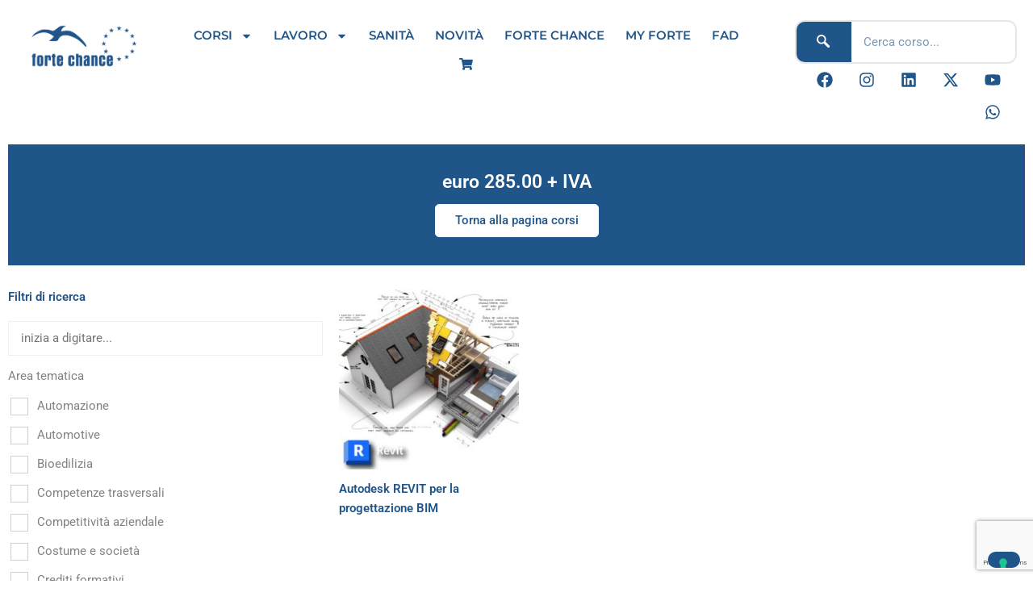

--- FILE ---
content_type: text/html; charset=UTF-8
request_url: https://fortechance.it/costo/euro-285-00-iva/
body_size: 52722
content:
<!DOCTYPE html>
<html lang="it-IT">
<head>
<meta charset="UTF-8">
<meta name="viewport" content="width=device-width, initial-scale=1">
	<link rel="profile" href="https://gmpg.org/xfn/11"> 
				<script type="text/javascript" class="_iub_cs_skip">
				var _iub = _iub || {};
				_iub.csConfiguration = _iub.csConfiguration || {};
				_iub.csConfiguration.siteId = "2495932";
				_iub.csConfiguration.cookiePolicyId = "10510690";
			</script>
			<script class="_iub_cs_skip" src="https://cs.iubenda.com/sync/2495932.js"></script>
			<meta name='robots' content='index, follow, max-image-preview:large, max-snippet:-1, max-video-preview:-1' />

<!-- Google Tag Manager for WordPress by gtm4wp.com -->
<script data-cfasync="false" data-pagespeed-no-defer>
	var gtm4wp_datalayer_name = "dataLayer";
	var dataLayer = dataLayer || [];
	const gtm4wp_use_sku_instead = 0;
	const gtm4wp_currency = 'EUR';
	const gtm4wp_product_per_impression = 10;
	const gtm4wp_clear_ecommerce = false;
	const gtm4wp_datalayer_max_timeout = 2000;

	const gtm4wp_scrollerscript_debugmode         = false;
	const gtm4wp_scrollerscript_callbacktime      = 100;
	const gtm4wp_scrollerscript_readerlocation    = 150;
	const gtm4wp_scrollerscript_contentelementid  = "content";
	const gtm4wp_scrollerscript_scannertime       = 60;
</script>
<!-- End Google Tag Manager for WordPress by gtm4wp.com --><!-- Google tag (gtag.js) consent mode dataLayer added by Site Kit -->
<script id="google_gtagjs-js-consent-mode-data-layer">
window.dataLayer = window.dataLayer || [];function gtag(){dataLayer.push(arguments);}
gtag('consent', 'default', {"ad_personalization":"denied","ad_storage":"denied","ad_user_data":"denied","analytics_storage":"denied","functionality_storage":"denied","security_storage":"denied","personalization_storage":"denied","region":["AT","BE","BG","CH","CY","CZ","DE","DK","EE","ES","FI","FR","GB","GR","HR","HU","IE","IS","IT","LI","LT","LU","LV","MT","NL","NO","PL","PT","RO","SE","SI","SK"],"wait_for_update":500});
window._googlesitekitConsentCategoryMap = {"statistics":["analytics_storage"],"marketing":["ad_storage","ad_user_data","ad_personalization"],"functional":["functionality_storage","security_storage"],"preferences":["personalization_storage"]};
window._googlesitekitConsents = {"ad_personalization":"denied","ad_storage":"denied","ad_user_data":"denied","analytics_storage":"denied","functionality_storage":"denied","security_storage":"denied","personalization_storage":"denied","region":["AT","BE","BG","CH","CY","CZ","DE","DK","EE","ES","FI","FR","GB","GR","HR","HU","IE","IS","IT","LI","LT","LU","LV","MT","NL","NO","PL","PT","RO","SE","SI","SK"],"wait_for_update":500};
</script>
<!-- End Google tag (gtag.js) consent mode dataLayer added by Site Kit -->

	<!-- This site is optimized with the Yoast SEO plugin v26.8 - https://yoast.com/product/yoast-seo-wordpress/ -->
	<title>euro 285.00 + IVA Archivi - Forte Chance - Ente di Formazione</title>
	<link rel="canonical" href="https://fortechance.it/costo/euro-285-00-iva/" />
	<meta property="og:locale" content="it_IT" />
	<meta property="og:type" content="article" />
	<meta property="og:title" content="euro 285.00 + IVA Archivi - Forte Chance - Ente di Formazione" />
	<meta property="og:url" content="https://fortechance.it/costo/euro-285-00-iva/" />
	<meta property="og:site_name" content="Forte Chance - Ente di Formazione" />
	<meta name="twitter:card" content="summary_large_image" />
	<meta name="twitter:site" content="@fortechance" />
	<script type="application/ld+json" class="yoast-schema-graph">{"@context":"https://schema.org","@graph":[{"@type":"CollectionPage","@id":"https://fortechance.it/costo/euro-285-00-iva/","url":"https://fortechance.it/costo/euro-285-00-iva/","name":"euro 285.00 + IVA Archivi - Forte Chance - Ente di Formazione","isPartOf":{"@id":"https://fortechance.it/#website"},"primaryImageOfPage":{"@id":"https://fortechance.it/costo/euro-285-00-iva/#primaryimage"},"image":{"@id":"https://fortechance.it/costo/euro-285-00-iva/#primaryimage"},"thumbnailUrl":"https://fortechance.it/wp-content/uploads/2024/02/6359_ICO.jpg","inLanguage":"it-IT"},{"@type":"ImageObject","inLanguage":"it-IT","@id":"https://fortechance.it/costo/euro-285-00-iva/#primaryimage","url":"https://fortechance.it/wp-content/uploads/2024/02/6359_ICO.jpg","contentUrl":"https://fortechance.it/wp-content/uploads/2024/02/6359_ICO.jpg","width":400,"height":400},{"@type":"WebSite","@id":"https://fortechance.it/#website","url":"https://fortechance.it/","name":"Forte Chance - Ente di Formazione","description":"Formazione, orientamento, lavoro","publisher":{"@id":"https://fortechance.it/#organization"},"potentialAction":[{"@type":"SearchAction","target":{"@type":"EntryPoint","urlTemplate":"https://fortechance.it/?s={search_term_string}"},"query-input":{"@type":"PropertyValueSpecification","valueRequired":true,"valueName":"search_term_string"}}],"inLanguage":"it-IT"},{"@type":"Organization","@id":"https://fortechance.it/#organization","name":"Forte Chance - Ente di Formazione","url":"https://fortechance.it/","logo":{"@type":"ImageObject","inLanguage":"it-IT","@id":"https://fortechance.it/#/schema/logo/image/","url":"https://fortechance.it/wp-content/uploads/2022/09/logo_blu.png","contentUrl":"https://fortechance.it/wp-content/uploads/2022/09/logo_blu.png","width":4311,"height":1883,"caption":"Forte Chance - Ente di Formazione"},"image":{"@id":"https://fortechance.it/#/schema/logo/image/"},"sameAs":["https://www.facebook.com/ForteChance","https://x.com/fortechance"]}]}</script>
	<!-- / Yoast SEO plugin. -->


<link rel='dns-prefetch' href='//cdn.iubenda.com' />
<link rel='dns-prefetch' href='//www.googletagmanager.com' />
<link rel='dns-prefetch' href='//fonts.googleapis.com' />
<link rel="alternate" type="application/rss+xml" title="Forte Chance - Ente di Formazione &raquo; Feed" href="https://fortechance.it/feed/" />
<link rel="alternate" type="application/rss+xml" title="Forte Chance - Ente di Formazione &raquo; Feed dei commenti" href="https://fortechance.it/comments/feed/" />
<link rel="alternate" type="application/rss+xml" title="Feed Forte Chance - Ente di Formazione &raquo; euro 285.00 + IVA Costo" href="https://fortechance.it/costo/euro-285-00-iva/feed/" />
		<style>
			.lazyload,
			.lazyloading {
				max-width: 100%;
			}
		</style>
		<style id='wp-img-auto-sizes-contain-inline-css'>
img:is([sizes=auto i],[sizes^="auto," i]){contain-intrinsic-size:3000px 1500px}
/*# sourceURL=wp-img-auto-sizes-contain-inline-css */
</style>
<link rel='stylesheet' id='astra-theme-css-css' href='https://fortechance.it/wp-content/themes/astra/assets/css/minified/main.min.css?ver=4.12.1' media='all' />
<style id='astra-theme-css-inline-css'>
:root{--ast-post-nav-space:0;--ast-container-default-xlg-padding:3em;--ast-container-default-lg-padding:3em;--ast-container-default-slg-padding:2em;--ast-container-default-md-padding:3em;--ast-container-default-sm-padding:3em;--ast-container-default-xs-padding:2.4em;--ast-container-default-xxs-padding:1.8em;--ast-code-block-background:#EEEEEE;--ast-comment-inputs-background:#FAFAFA;--ast-normal-container-width:1200px;--ast-narrow-container-width:750px;--ast-blog-title-font-weight:normal;--ast-blog-meta-weight:inherit;--ast-global-color-primary:var(--ast-global-color-5);--ast-global-color-secondary:var(--ast-global-color-4);--ast-global-color-alternate-background:var(--ast-global-color-7);--ast-global-color-subtle-background:var(--ast-global-color-6);--ast-bg-style-guide:var( --ast-global-color-secondary,--ast-global-color-5 );--ast-shadow-style-guide:0px 0px 4px 0 #00000057;--ast-global-dark-bg-style:#fff;--ast-global-dark-lfs:#fbfbfb;--ast-widget-bg-color:#fafafa;--ast-wc-container-head-bg-color:#fbfbfb;--ast-title-layout-bg:#eeeeee;--ast-search-border-color:#e7e7e7;--ast-lifter-hover-bg:#e6e6e6;--ast-gallery-block-color:#000;--srfm-color-input-label:var(--ast-global-color-2);}html{font-size:93.75%;}a{color:var(--ast-global-color-0);}a:hover,a:focus{color:var(--ast-global-color-1);}body,button,input,select,textarea,.ast-button,.ast-custom-button{font-family:-apple-system,BlinkMacSystemFont,Segoe UI,Roboto,Oxygen-Sans,Ubuntu,Cantarell,Helvetica Neue,sans-serif;font-weight:inherit;font-size:15px;font-size:1rem;line-height:var(--ast-body-line-height,1.65em);}blockquote{color:var(--ast-global-color-3);}h1,h2,h3,h4,h5,h6,.entry-content :where(h1,h2,h3,h4,h5,h6),.site-title,.site-title a{font-weight:600;}.ast-site-identity .site-title a{color:var(--ast-global-color-2);}.site-title{font-size:35px;font-size:2.3333333333333rem;display:block;}.site-header .site-description{font-size:15px;font-size:1rem;display:none;}.entry-title{font-size:26px;font-size:1.7333333333333rem;}.archive .ast-article-post .ast-article-inner,.blog .ast-article-post .ast-article-inner,.archive .ast-article-post .ast-article-inner:hover,.blog .ast-article-post .ast-article-inner:hover{overflow:hidden;}h1,.entry-content :where(h1){font-size:40px;font-size:2.6666666666667rem;font-weight:600;line-height:1.4em;}h2,.entry-content :where(h2){font-size:32px;font-size:2.1333333333333rem;font-weight:600;line-height:1.3em;}h3,.entry-content :where(h3){font-size:26px;font-size:1.7333333333333rem;font-weight:600;line-height:1.3em;}h4,.entry-content :where(h4){font-size:24px;font-size:1.6rem;line-height:1.2em;font-weight:600;}h5,.entry-content :where(h5){font-size:20px;font-size:1.3333333333333rem;line-height:1.2em;font-weight:600;}h6,.entry-content :where(h6){font-size:16px;font-size:1.0666666666667rem;line-height:1.25em;font-weight:600;}::selection{background-color:var(--ast-global-color-0);color:#ffffff;}body,h1,h2,h3,h4,h5,h6,.entry-title a,.entry-content :where(h1,h2,h3,h4,h5,h6){color:var(--ast-global-color-3);}.tagcloud a:hover,.tagcloud a:focus,.tagcloud a.current-item{color:#ffffff;border-color:var(--ast-global-color-0);background-color:var(--ast-global-color-0);}input:focus,input[type="text"]:focus,input[type="email"]:focus,input[type="url"]:focus,input[type="password"]:focus,input[type="reset"]:focus,input[type="search"]:focus,textarea:focus{border-color:var(--ast-global-color-0);}input[type="radio"]:checked,input[type=reset],input[type="checkbox"]:checked,input[type="checkbox"]:hover:checked,input[type="checkbox"]:focus:checked,input[type=range]::-webkit-slider-thumb{border-color:var(--ast-global-color-0);background-color:var(--ast-global-color-0);box-shadow:none;}.site-footer a:hover + .post-count,.site-footer a:focus + .post-count{background:var(--ast-global-color-0);border-color:var(--ast-global-color-0);}.single .nav-links .nav-previous,.single .nav-links .nav-next{color:var(--ast-global-color-0);}.entry-meta,.entry-meta *{line-height:1.45;color:var(--ast-global-color-0);}.entry-meta a:not(.ast-button):hover,.entry-meta a:not(.ast-button):hover *,.entry-meta a:not(.ast-button):focus,.entry-meta a:not(.ast-button):focus *,.page-links > .page-link,.page-links .page-link:hover,.post-navigation a:hover{color:var(--ast-global-color-1);}#cat option,.secondary .calendar_wrap thead a,.secondary .calendar_wrap thead a:visited{color:var(--ast-global-color-0);}.secondary .calendar_wrap #today,.ast-progress-val span{background:var(--ast-global-color-0);}.secondary a:hover + .post-count,.secondary a:focus + .post-count{background:var(--ast-global-color-0);border-color:var(--ast-global-color-0);}.calendar_wrap #today > a{color:#ffffff;}.page-links .page-link,.single .post-navigation a{color:var(--ast-global-color-0);}.ast-search-menu-icon .search-form button.search-submit{padding:0 4px;}.ast-search-menu-icon form.search-form{padding-right:0;}.ast-search-menu-icon.slide-search input.search-field{width:0;}.ast-header-search .ast-search-menu-icon.ast-dropdown-active .search-form,.ast-header-search .ast-search-menu-icon.ast-dropdown-active .search-field:focus{transition:all 0.2s;}.search-form input.search-field:focus{outline:none;}.ast-archive-title{color:var(--ast-global-color-2);}.widget-title,.widget .wp-block-heading{font-size:21px;font-size:1.4rem;color:var(--ast-global-color-2);}.ast-single-post .entry-content a,.ast-comment-content a:not(.ast-comment-edit-reply-wrap a),.woocommerce-js .woocommerce-product-details__short-description a{text-decoration:underline;}.ast-single-post .wp-block-button .wp-block-button__link,.ast-single-post .elementor-widget-button .elementor-button,.ast-single-post .entry-content .uagb-tab a,.ast-single-post .entry-content .uagb-ifb-cta a,.ast-single-post .entry-content .wp-block-uagb-buttons a,.ast-single-post .entry-content .uabb-module-content a,.ast-single-post .entry-content .uagb-post-grid a,.ast-single-post .entry-content .uagb-timeline a,.ast-single-post .entry-content .uagb-toc__wrap a,.ast-single-post .entry-content .uagb-taxomony-box a,.ast-single-post .entry-content .woocommerce a,.entry-content .wp-block-latest-posts > li > a,.ast-single-post .entry-content .wp-block-file__button,a.ast-post-filter-single,.ast-single-post .wp-block-buttons .wp-block-button.is-style-outline .wp-block-button__link,.ast-single-post .ast-comment-content .comment-reply-link,.ast-single-post .ast-comment-content .comment-edit-link,.entry-content [CLASS*="wc-block"] .wc-block-components-button,.entry-content [CLASS*="wc-block"] .wc-block-components-totals-coupon-link,.entry-content [CLASS*="wc-block"] .wc-block-components-product-name{text-decoration:none;}.ast-search-menu-icon.slide-search a:focus-visible:focus-visible,.astra-search-icon:focus-visible,#close:focus-visible,a:focus-visible,.ast-menu-toggle:focus-visible,.site .skip-link:focus-visible,.wp-block-loginout input:focus-visible,.wp-block-search.wp-block-search__button-inside .wp-block-search__inside-wrapper,.ast-header-navigation-arrow:focus-visible,.woocommerce .wc-proceed-to-checkout > .checkout-button:focus-visible,.woocommerce .woocommerce-MyAccount-navigation ul li a:focus-visible,.ast-orders-table__row .ast-orders-table__cell:focus-visible,.woocommerce .woocommerce-order-details .order-again > .button:focus-visible,.woocommerce .woocommerce-message a.button.wc-forward:focus-visible,.woocommerce #minus_qty:focus-visible,.woocommerce #plus_qty:focus-visible,a#ast-apply-coupon:focus-visible,.woocommerce .woocommerce-info a:focus-visible,.woocommerce .astra-shop-summary-wrap a:focus-visible,.woocommerce a.wc-forward:focus-visible,#ast-apply-coupon:focus-visible,.woocommerce-js .woocommerce-mini-cart-item a.remove:focus-visible,#close:focus-visible,.button.search-submit:focus-visible,#search_submit:focus,.normal-search:focus-visible,.ast-header-account-wrap:focus-visible,.woocommerce .ast-on-card-button.ast-quick-view-trigger:focus,.astra-cart-drawer-close:focus,.ast-single-variation:focus,.ast-woocommerce-product-gallery__image:focus,.ast-button:focus,.woocommerce-product-gallery--with-images [data-controls="prev"]:focus-visible,.woocommerce-product-gallery--with-images [data-controls="next"]:focus-visible,.ast-builder-button-wrap:has(.ast-custom-button-link:focus),.ast-builder-button-wrap .ast-custom-button-link:focus{outline-style:dotted;outline-color:inherit;outline-width:thin;}input:focus,input[type="text"]:focus,input[type="email"]:focus,input[type="url"]:focus,input[type="password"]:focus,input[type="reset"]:focus,input[type="search"]:focus,input[type="number"]:focus,textarea:focus,.wp-block-search__input:focus,[data-section="section-header-mobile-trigger"] .ast-button-wrap .ast-mobile-menu-trigger-minimal:focus,.ast-mobile-popup-drawer.active .menu-toggle-close:focus,.woocommerce-ordering select.orderby:focus,#ast-scroll-top:focus,#coupon_code:focus,.woocommerce-page #comment:focus,.woocommerce #reviews #respond input#submit:focus,.woocommerce a.add_to_cart_button:focus,.woocommerce .button.single_add_to_cart_button:focus,.woocommerce .woocommerce-cart-form button:focus,.woocommerce .woocommerce-cart-form__cart-item .quantity .qty:focus,.woocommerce .woocommerce-billing-fields .woocommerce-billing-fields__field-wrapper .woocommerce-input-wrapper > .input-text:focus,.woocommerce #order_comments:focus,.woocommerce #place_order:focus,.woocommerce .woocommerce-address-fields .woocommerce-address-fields__field-wrapper .woocommerce-input-wrapper > .input-text:focus,.woocommerce .woocommerce-MyAccount-content form button:focus,.woocommerce .woocommerce-MyAccount-content .woocommerce-EditAccountForm .woocommerce-form-row .woocommerce-Input.input-text:focus,.woocommerce .ast-woocommerce-container .woocommerce-pagination ul.page-numbers li a:focus,body #content .woocommerce form .form-row .select2-container--default .select2-selection--single:focus,#ast-coupon-code:focus,.woocommerce.woocommerce-js .quantity input[type=number]:focus,.woocommerce-js .woocommerce-mini-cart-item .quantity input[type=number]:focus,.woocommerce p#ast-coupon-trigger:focus{border-style:dotted;border-color:inherit;border-width:thin;}input{outline:none;}.woocommerce-js input[type=text]:focus,.woocommerce-js input[type=email]:focus,.woocommerce-js textarea:focus,input[type=number]:focus,.comments-area textarea#comment:focus,.comments-area textarea#comment:active,.comments-area .ast-comment-formwrap input[type="text"]:focus,.comments-area .ast-comment-formwrap input[type="text"]:active{outline-style:unset;outline-color:inherit;outline-width:thin;}.site-logo-img img{ transition:all 0.2s linear;}body .ast-oembed-container *{position:absolute;top:0;width:100%;height:100%;left:0;}body .wp-block-embed-pocket-casts .ast-oembed-container *{position:unset;}.ast-single-post-featured-section + article {margin-top: 2em;}.site-content .ast-single-post-featured-section img {width: 100%;overflow: hidden;object-fit: cover;}.site > .ast-single-related-posts-container {margin-top: 0;}@media (min-width: 922px) {.ast-desktop .ast-container--narrow {max-width: var(--ast-narrow-container-width);margin: 0 auto;}}@media (max-width:921.9px){#ast-desktop-header{display:none;}}@media (min-width:922px){#ast-mobile-header{display:none;}}.wp-block-buttons.aligncenter{justify-content:center;}.wp-block-button.is-style-outline .wp-block-button__link{border-color:#20558a;border-top-width:0px;border-right-width:0px;border-bottom-width:0px;border-left-width:0px;}div.wp-block-button.is-style-outline > .wp-block-button__link:not(.has-text-color),div.wp-block-button.wp-block-button__link.is-style-outline:not(.has-text-color){color:#20558a;}.wp-block-button.is-style-outline .wp-block-button__link:hover,.wp-block-buttons .wp-block-button.is-style-outline .wp-block-button__link:focus,.wp-block-buttons .wp-block-button.is-style-outline > .wp-block-button__link:not(.has-text-color):hover,.wp-block-buttons .wp-block-button.wp-block-button__link.is-style-outline:not(.has-text-color):hover{color:var(--ast-global-color-5);background-color:#20558a;border-color:#20558a;}.post-page-numbers.current .page-link,.ast-pagination .page-numbers.current{color:#ffffff;border-color:var(--ast-global-color-0);background-color:var(--ast-global-color-0);}.wp-block-button.is-style-outline .wp-block-button__link{border-top-width:0px;border-right-width:0px;border-bottom-width:0px;border-left-width:0px;}.wp-block-button.is-style-outline .wp-block-button__link.wp-element-button,.ast-outline-button{border-color:#20558a;font-family:'Poppins',sans-serif;font-weight:inherit;line-height:1em;border-top-left-radius:30px;border-top-right-radius:30px;border-bottom-right-radius:30px;border-bottom-left-radius:30px;}.wp-block-buttons .wp-block-button.is-style-outline > .wp-block-button__link:not(.has-text-color),.wp-block-buttons .wp-block-button.wp-block-button__link.is-style-outline:not(.has-text-color),.ast-outline-button{color:#20558a;}.wp-block-button.is-style-outline .wp-block-button__link:hover,.wp-block-buttons .wp-block-button.is-style-outline .wp-block-button__link:focus,.wp-block-buttons .wp-block-button.is-style-outline > .wp-block-button__link:not(.has-text-color):hover,.wp-block-buttons .wp-block-button.wp-block-button__link.is-style-outline:not(.has-text-color):hover,.ast-outline-button:hover,.ast-outline-button:focus,.wp-block-uagb-buttons-child .uagb-buttons-repeater.ast-outline-button:hover,.wp-block-uagb-buttons-child .uagb-buttons-repeater.ast-outline-button:focus{color:var(--ast-global-color-5);background-color:#20558a;border-color:#20558a;}.wp-block-button .wp-block-button__link.wp-element-button.is-style-outline:not(.has-background),.wp-block-button.is-style-outline>.wp-block-button__link.wp-element-button:not(.has-background),.ast-outline-button{background-color:#20558a;}.entry-content[data-ast-blocks-layout] > figure{margin-bottom:1em;}h1.widget-title{font-weight:600;}h2.widget-title{font-weight:600;}h3.widget-title{font-weight:600;}.elementor-widget-container .elementor-loop-container .e-loop-item[data-elementor-type="loop-item"]{width:100%;}.review-rating{display:flex;align-items:center;order:2;}#page{display:flex;flex-direction:column;min-height:100vh;}.ast-404-layout-1 h1.page-title{color:var(--ast-global-color-2);}.single .post-navigation a{line-height:1em;height:inherit;}.error-404 .page-sub-title{font-size:1.5rem;font-weight:inherit;}.search .site-content .content-area .search-form{margin-bottom:0;}#page .site-content{flex-grow:1;}.widget{margin-bottom:1.25em;}#secondary li{line-height:1.5em;}#secondary .wp-block-group h2{margin-bottom:0.7em;}#secondary h2{font-size:1.7rem;}.ast-separate-container .ast-article-post,.ast-separate-container .ast-article-single,.ast-separate-container .comment-respond{padding:3em;}.ast-separate-container .ast-article-single .ast-article-single{padding:0;}.ast-article-single .wp-block-post-template-is-layout-grid{padding-left:0;}.ast-separate-container .comments-title,.ast-narrow-container .comments-title{padding:1.5em 2em;}.ast-page-builder-template .comment-form-textarea,.ast-comment-formwrap .ast-grid-common-col{padding:0;}.ast-comment-formwrap{padding:0;display:inline-flex;column-gap:20px;width:100%;margin-left:0;margin-right:0;}.comments-area textarea#comment:focus,.comments-area textarea#comment:active,.comments-area .ast-comment-formwrap input[type="text"]:focus,.comments-area .ast-comment-formwrap input[type="text"]:active {box-shadow:none;outline:none;}.archive.ast-page-builder-template .entry-header{margin-top:2em;}.ast-page-builder-template .ast-comment-formwrap{width:100%;}.entry-title{margin-bottom:0.5em;}.ast-archive-description p{font-size:inherit;font-weight:inherit;line-height:inherit;}.ast-separate-container .ast-comment-list li.depth-1,.hentry{margin-bottom:2em;}@media (min-width:921px){.ast-left-sidebar.ast-page-builder-template #secondary,.archive.ast-right-sidebar.ast-page-builder-template .site-main{padding-left:20px;padding-right:20px;}}@media (max-width:544px){.ast-comment-formwrap.ast-row{column-gap:10px;display:inline-block;}#ast-commentform .ast-grid-common-col{position:relative;width:100%;}}@media (min-width:1201px){.ast-separate-container .ast-article-post,.ast-separate-container .ast-article-single,.ast-separate-container .ast-author-box,.ast-separate-container .ast-404-layout-1,.ast-separate-container .no-results{padding:3em;}}@media (max-width:921px){.ast-left-sidebar #content > .ast-container{display:flex;flex-direction:column-reverse;width:100%;}}@media (min-width:922px){.ast-separate-container.ast-right-sidebar #primary,.ast-separate-container.ast-left-sidebar #primary{border:0;}.search-no-results.ast-separate-container #primary{margin-bottom:4em;}}.wp-block-button .wp-block-button__link{color:var(--ast-global-color-5);}.wp-block-button .wp-block-button__link:hover,.wp-block-button .wp-block-button__link:focus{color:var(--ast-global-color-5);background-color:#20558a;border-color:#20558a;}.elementor-widget-heading h1.elementor-heading-title{line-height:1.4em;}.elementor-widget-heading h2.elementor-heading-title{line-height:1.3em;}.elementor-widget-heading h3.elementor-heading-title{line-height:1.3em;}.elementor-widget-heading h4.elementor-heading-title{line-height:1.2em;}.elementor-widget-heading h5.elementor-heading-title{line-height:1.2em;}.elementor-widget-heading h6.elementor-heading-title{line-height:1.25em;}.wp-block-button .wp-block-button__link,.wp-block-search .wp-block-search__button,body .wp-block-file .wp-block-file__button{border-style:solid;border-top-width:0px;border-right-width:0px;border-left-width:0px;border-bottom-width:0px;border-color:#20558a;background-color:#20558a;color:var(--ast-global-color-5);font-family:'Poppins',sans-serif;font-weight:inherit;line-height:1em;border-top-left-radius:30px;border-top-right-radius:30px;border-bottom-right-radius:30px;border-bottom-left-radius:30px;padding-top:10px;padding-right:20px;padding-bottom:10px;padding-left:20px;}.menu-toggle,button,.ast-button,.ast-custom-button,.button,input#submit,input[type="button"],input[type="submit"],input[type="reset"],#comments .submit,.search .search-submit,form[CLASS*="wp-block-search__"].wp-block-search .wp-block-search__inside-wrapper .wp-block-search__button,body .wp-block-file .wp-block-file__button,.search .search-submit{border-style:solid;border-top-width:0px;border-right-width:0px;border-left-width:0px;border-bottom-width:0px;color:var(--ast-global-color-5);border-color:#20558a;background-color:#20558a;padding-top:10px;padding-right:20px;padding-bottom:10px;padding-left:20px;font-family:'Poppins',sans-serif;font-weight:inherit;line-height:1em;border-top-left-radius:30px;border-top-right-radius:30px;border-bottom-right-radius:30px;border-bottom-left-radius:30px;}button:focus,.menu-toggle:hover,button:hover,.ast-button:hover,.ast-custom-button:hover .button:hover,.ast-custom-button:hover ,input[type=reset]:hover,input[type=reset]:focus,input#submit:hover,input#submit:focus,input[type="button"]:hover,input[type="button"]:focus,input[type="submit"]:hover,input[type="submit"]:focus,form[CLASS*="wp-block-search__"].wp-block-search .wp-block-search__inside-wrapper .wp-block-search__button:hover,form[CLASS*="wp-block-search__"].wp-block-search .wp-block-search__inside-wrapper .wp-block-search__button:focus,body .wp-block-file .wp-block-file__button:hover,body .wp-block-file .wp-block-file__button:focus{color:var(--ast-global-color-5);background-color:#20558a;border-color:#20558a;}form[CLASS*="wp-block-search__"].wp-block-search .wp-block-search__inside-wrapper .wp-block-search__button.has-icon{padding-top:calc(10px - 3px);padding-right:calc(20px - 3px);padding-bottom:calc(10px - 3px);padding-left:calc(20px - 3px);}@media (max-width:921px){.ast-mobile-header-stack .main-header-bar .ast-search-menu-icon{display:inline-block;}.ast-header-break-point.ast-header-custom-item-outside .ast-mobile-header-stack .main-header-bar .ast-search-icon{margin:0;}.ast-comment-avatar-wrap img{max-width:2.5em;}.ast-comment-meta{padding:0 1.8888em 1.3333em;}.ast-separate-container .ast-comment-list li.depth-1{padding:1.5em 2.14em;}.ast-separate-container .comment-respond{padding:2em 2.14em;}}@media (min-width:544px){.ast-container{max-width:100%;}}@media (max-width:544px){.ast-separate-container .ast-article-post,.ast-separate-container .ast-article-single,.ast-separate-container .comments-title,.ast-separate-container .ast-archive-description{padding:1.5em 1em;}.ast-separate-container #content .ast-container{padding-left:0.54em;padding-right:0.54em;}.ast-separate-container .ast-comment-list .bypostauthor{padding:.5em;}.ast-search-menu-icon.ast-dropdown-active .search-field{width:170px;}} #ast-mobile-header .ast-site-header-cart-li a{pointer-events:none;}.ast-separate-container{background-color:var(--ast-global-color-4);}@media (max-width:921px){.site-title{display:block;}.site-header .site-description{display:none;}h1,.entry-content :where(h1){font-size:30px;}h2,.entry-content :where(h2){font-size:25px;}h3,.entry-content :where(h3){font-size:20px;}}@media (max-width:544px){.site-title{display:block;}.site-header .site-description{display:none;}h1,.entry-content :where(h1){font-size:30px;}h2,.entry-content :where(h2){font-size:25px;}h3,.entry-content :where(h3){font-size:20px;}}@media (max-width:921px){html{font-size:85.5%;}}@media (max-width:544px){html{font-size:85.5%;}}@media (min-width:922px){.ast-container{max-width:1240px;}}@media (min-width:922px){.site-content .ast-container{display:flex;}}@media (max-width:921px){.site-content .ast-container{flex-direction:column;}}@media (min-width:922px){.single-post .site-content > .ast-container{max-width:1200px;}}.ast-blog-layout-classic-grid .ast-article-inner{box-shadow:0px 6px 15px -2px rgba(16,24,40,0.05);}.ast-separate-container .ast-blog-layout-classic-grid .ast-article-inner,.ast-plain-container .ast-blog-layout-classic-grid .ast-article-inner{height:100%;}.ast-blog-layout-6-grid .ast-blog-featured-section:before { content: ""; }.cat-links.badge a,.tags-links.badge a {padding: 4px 8px;border-radius: 3px;font-weight: 400;}.cat-links.underline a,.tags-links.underline a{text-decoration: underline;}@media (min-width:922px){.main-header-menu .sub-menu .menu-item.ast-left-align-sub-menu:hover > .sub-menu,.main-header-menu .sub-menu .menu-item.ast-left-align-sub-menu.focus > .sub-menu{margin-left:-0px;}}.site .comments-area{padding-bottom:3em;}.wp-block-file {display: flex;align-items: center;flex-wrap: wrap;justify-content: space-between;}.wp-block-pullquote {border: none;}.wp-block-pullquote blockquote::before {content: "\201D";font-family: "Helvetica",sans-serif;display: flex;transform: rotate( 180deg );font-size: 6rem;font-style: normal;line-height: 1;font-weight: bold;align-items: center;justify-content: center;}.has-text-align-right > blockquote::before {justify-content: flex-start;}.has-text-align-left > blockquote::before {justify-content: flex-end;}figure.wp-block-pullquote.is-style-solid-color blockquote {max-width: 100%;text-align: inherit;}:root {--wp--custom--ast-default-block-top-padding: 3em;--wp--custom--ast-default-block-right-padding: 3em;--wp--custom--ast-default-block-bottom-padding: 3em;--wp--custom--ast-default-block-left-padding: 3em;--wp--custom--ast-container-width: 1200px;--wp--custom--ast-content-width-size: 1200px;--wp--custom--ast-wide-width-size: calc(1200px + var(--wp--custom--ast-default-block-left-padding) + var(--wp--custom--ast-default-block-right-padding));}.ast-narrow-container {--wp--custom--ast-content-width-size: 750px;--wp--custom--ast-wide-width-size: 750px;}@media(max-width: 921px) {:root {--wp--custom--ast-default-block-top-padding: 3em;--wp--custom--ast-default-block-right-padding: 2em;--wp--custom--ast-default-block-bottom-padding: 3em;--wp--custom--ast-default-block-left-padding: 2em;}}@media(max-width: 544px) {:root {--wp--custom--ast-default-block-top-padding: 3em;--wp--custom--ast-default-block-right-padding: 1.5em;--wp--custom--ast-default-block-bottom-padding: 3em;--wp--custom--ast-default-block-left-padding: 1.5em;}}.entry-content > .wp-block-group,.entry-content > .wp-block-cover,.entry-content > .wp-block-columns {padding-top: var(--wp--custom--ast-default-block-top-padding);padding-right: var(--wp--custom--ast-default-block-right-padding);padding-bottom: var(--wp--custom--ast-default-block-bottom-padding);padding-left: var(--wp--custom--ast-default-block-left-padding);}.ast-plain-container.ast-no-sidebar .entry-content > .alignfull,.ast-page-builder-template .ast-no-sidebar .entry-content > .alignfull {margin-left: calc( -50vw + 50%);margin-right: calc( -50vw + 50%);max-width: 100vw;width: 100vw;}.ast-plain-container.ast-no-sidebar .entry-content .alignfull .alignfull,.ast-page-builder-template.ast-no-sidebar .entry-content .alignfull .alignfull,.ast-plain-container.ast-no-sidebar .entry-content .alignfull .alignwide,.ast-page-builder-template.ast-no-sidebar .entry-content .alignfull .alignwide,.ast-plain-container.ast-no-sidebar .entry-content .alignwide .alignfull,.ast-page-builder-template.ast-no-sidebar .entry-content .alignwide .alignfull,.ast-plain-container.ast-no-sidebar .entry-content .alignwide .alignwide,.ast-page-builder-template.ast-no-sidebar .entry-content .alignwide .alignwide,.ast-plain-container.ast-no-sidebar .entry-content .wp-block-column .alignfull,.ast-page-builder-template.ast-no-sidebar .entry-content .wp-block-column .alignfull,.ast-plain-container.ast-no-sidebar .entry-content .wp-block-column .alignwide,.ast-page-builder-template.ast-no-sidebar .entry-content .wp-block-column .alignwide {margin-left: auto;margin-right: auto;width: 100%;}[data-ast-blocks-layout] .wp-block-separator:not(.is-style-dots) {height: 0;}[data-ast-blocks-layout] .wp-block-separator {margin: 20px auto;}[data-ast-blocks-layout] .wp-block-separator:not(.is-style-wide):not(.is-style-dots) {max-width: 100px;}[data-ast-blocks-layout] .wp-block-separator.has-background {padding: 0;}.entry-content[data-ast-blocks-layout] > * {max-width: var(--wp--custom--ast-content-width-size);margin-left: auto;margin-right: auto;}.entry-content[data-ast-blocks-layout] > .alignwide {max-width: var(--wp--custom--ast-wide-width-size);}.entry-content[data-ast-blocks-layout] .alignfull {max-width: none;}.entry-content .wp-block-columns {margin-bottom: 0;}blockquote {margin: 1.5em;border-color: rgba(0,0,0,0.05);}.wp-block-quote:not(.has-text-align-right):not(.has-text-align-center) {border-left: 5px solid rgba(0,0,0,0.05);}.has-text-align-right > blockquote,blockquote.has-text-align-right {border-right: 5px solid rgba(0,0,0,0.05);}.has-text-align-left > blockquote,blockquote.has-text-align-left {border-left: 5px solid rgba(0,0,0,0.05);}.wp-block-site-tagline,.wp-block-latest-posts .read-more {margin-top: 15px;}.wp-block-loginout p label {display: block;}.wp-block-loginout p:not(.login-remember):not(.login-submit) input {width: 100%;}.wp-block-loginout input:focus {border-color: transparent;}.wp-block-loginout input:focus {outline: thin dotted;}.entry-content .wp-block-media-text .wp-block-media-text__content {padding: 0 0 0 8%;}.entry-content .wp-block-media-text.has-media-on-the-right .wp-block-media-text__content {padding: 0 8% 0 0;}.entry-content .wp-block-media-text.has-background .wp-block-media-text__content {padding: 8%;}.entry-content .wp-block-cover:not([class*="background-color"]):not(.has-text-color.has-link-color) .wp-block-cover__inner-container,.entry-content .wp-block-cover:not([class*="background-color"]) .wp-block-cover-image-text,.entry-content .wp-block-cover:not([class*="background-color"]) .wp-block-cover-text,.entry-content .wp-block-cover-image:not([class*="background-color"]) .wp-block-cover__inner-container,.entry-content .wp-block-cover-image:not([class*="background-color"]) .wp-block-cover-image-text,.entry-content .wp-block-cover-image:not([class*="background-color"]) .wp-block-cover-text {color: var(--ast-global-color-primary,var(--ast-global-color-5));}.wp-block-loginout .login-remember input {width: 1.1rem;height: 1.1rem;margin: 0 5px 4px 0;vertical-align: middle;}.wp-block-latest-posts > li > *:first-child,.wp-block-latest-posts:not(.is-grid) > li:first-child {margin-top: 0;}.entry-content > .wp-block-buttons,.entry-content > .wp-block-uagb-buttons {margin-bottom: 1.5em;}.wp-block-search__inside-wrapper .wp-block-search__input {padding: 0 10px;color: var(--ast-global-color-3);background: var(--ast-global-color-primary,var(--ast-global-color-5));border-color: var(--ast-border-color);}.wp-block-latest-posts .read-more {margin-bottom: 1.5em;}.wp-block-search__no-button .wp-block-search__inside-wrapper .wp-block-search__input {padding-top: 5px;padding-bottom: 5px;}.wp-block-latest-posts .wp-block-latest-posts__post-date,.wp-block-latest-posts .wp-block-latest-posts__post-author {font-size: 1rem;}.wp-block-latest-posts > li > *,.wp-block-latest-posts:not(.is-grid) > li {margin-top: 12px;margin-bottom: 12px;}.ast-page-builder-template .entry-content[data-ast-blocks-layout] > .alignwide:where(:not(.uagb-is-root-container):not(.spectra-is-root-container)) > * {max-width: var(--wp--custom--ast-wide-width-size);}.ast-page-builder-template .entry-content[data-ast-blocks-layout] > .inherit-container-width > *,.ast-page-builder-template .entry-content[data-ast-blocks-layout] > *:not(.wp-block-group):where(:not(.uagb-is-root-container):not(.spectra-is-root-container)) > *,.entry-content[data-ast-blocks-layout] > .wp-block-cover .wp-block-cover__inner-container {max-width: var(--wp--custom--ast-content-width-size) ;margin-left: auto;margin-right: auto;}.ast-page-builder-template .entry-content[data-ast-blocks-layout] > *,.ast-page-builder-template .entry-content[data-ast-blocks-layout] > .alignfull:where(:not(.wp-block-group):not(.uagb-is-root-container):not(.spectra-is-root-container)) > * {max-width: none;}.entry-content[data-ast-blocks-layout] .wp-block-cover:not(.alignleft):not(.alignright) {width: auto;}@media(max-width: 1200px) {.ast-separate-container .entry-content > .alignfull,.ast-separate-container .entry-content[data-ast-blocks-layout] > .alignwide,.ast-plain-container .entry-content[data-ast-blocks-layout] > .alignwide,.ast-plain-container .entry-content .alignfull {margin-left: calc(-1 * min(var(--ast-container-default-xlg-padding),20px)) ;margin-right: calc(-1 * min(var(--ast-container-default-xlg-padding),20px));}}@media(min-width: 1201px) {.ast-separate-container .entry-content > .alignfull {margin-left: calc(-1 * var(--ast-container-default-xlg-padding) );margin-right: calc(-1 * var(--ast-container-default-xlg-padding) );}.ast-separate-container .entry-content[data-ast-blocks-layout] > .alignwide,.ast-plain-container .entry-content[data-ast-blocks-layout] > .alignwide {margin-left: calc(-1 * var(--wp--custom--ast-default-block-left-padding) );margin-right: calc(-1 * var(--wp--custom--ast-default-block-right-padding) );}}@media(min-width: 921px) {.ast-separate-container .entry-content .wp-block-group.alignwide:not(.inherit-container-width) > :where(:not(.alignleft):not(.alignright)),.ast-plain-container .entry-content .wp-block-group.alignwide:not(.inherit-container-width) > :where(:not(.alignleft):not(.alignright)) {max-width: calc( var(--wp--custom--ast-content-width-size) + 80px );}.ast-plain-container.ast-right-sidebar .entry-content[data-ast-blocks-layout] .alignfull,.ast-plain-container.ast-left-sidebar .entry-content[data-ast-blocks-layout] .alignfull {margin-left: -60px;margin-right: -60px;}}@media(min-width: 544px) {.entry-content > .alignleft {margin-right: 20px;}.entry-content > .alignright {margin-left: 20px;}}@media (max-width:544px){.wp-block-columns .wp-block-column:not(:last-child){margin-bottom:20px;}.wp-block-latest-posts{margin:0;}}@media( max-width: 600px ) {.entry-content .wp-block-media-text .wp-block-media-text__content,.entry-content .wp-block-media-text.has-media-on-the-right .wp-block-media-text__content {padding: 8% 0 0;}.entry-content .wp-block-media-text.has-background .wp-block-media-text__content {padding: 8%;}}.ast-narrow-container .site-content .wp-block-uagb-image--align-full .wp-block-uagb-image__figure {max-width: 100%;margin-left: auto;margin-right: auto;}:root .has-ast-global-color-0-color{color:var(--ast-global-color-0);}:root .has-ast-global-color-0-background-color{background-color:var(--ast-global-color-0);}:root .wp-block-button .has-ast-global-color-0-color{color:var(--ast-global-color-0);}:root .wp-block-button .has-ast-global-color-0-background-color{background-color:var(--ast-global-color-0);}:root .has-ast-global-color-1-color{color:var(--ast-global-color-1);}:root .has-ast-global-color-1-background-color{background-color:var(--ast-global-color-1);}:root .wp-block-button .has-ast-global-color-1-color{color:var(--ast-global-color-1);}:root .wp-block-button .has-ast-global-color-1-background-color{background-color:var(--ast-global-color-1);}:root .has-ast-global-color-2-color{color:var(--ast-global-color-2);}:root .has-ast-global-color-2-background-color{background-color:var(--ast-global-color-2);}:root .wp-block-button .has-ast-global-color-2-color{color:var(--ast-global-color-2);}:root .wp-block-button .has-ast-global-color-2-background-color{background-color:var(--ast-global-color-2);}:root .has-ast-global-color-3-color{color:var(--ast-global-color-3);}:root .has-ast-global-color-3-background-color{background-color:var(--ast-global-color-3);}:root .wp-block-button .has-ast-global-color-3-color{color:var(--ast-global-color-3);}:root .wp-block-button .has-ast-global-color-3-background-color{background-color:var(--ast-global-color-3);}:root .has-ast-global-color-4-color{color:var(--ast-global-color-4);}:root .has-ast-global-color-4-background-color{background-color:var(--ast-global-color-4);}:root .wp-block-button .has-ast-global-color-4-color{color:var(--ast-global-color-4);}:root .wp-block-button .has-ast-global-color-4-background-color{background-color:var(--ast-global-color-4);}:root .has-ast-global-color-5-color{color:var(--ast-global-color-5);}:root .has-ast-global-color-5-background-color{background-color:var(--ast-global-color-5);}:root .wp-block-button .has-ast-global-color-5-color{color:var(--ast-global-color-5);}:root .wp-block-button .has-ast-global-color-5-background-color{background-color:var(--ast-global-color-5);}:root .has-ast-global-color-6-color{color:var(--ast-global-color-6);}:root .has-ast-global-color-6-background-color{background-color:var(--ast-global-color-6);}:root .wp-block-button .has-ast-global-color-6-color{color:var(--ast-global-color-6);}:root .wp-block-button .has-ast-global-color-6-background-color{background-color:var(--ast-global-color-6);}:root .has-ast-global-color-7-color{color:var(--ast-global-color-7);}:root .has-ast-global-color-7-background-color{background-color:var(--ast-global-color-7);}:root .wp-block-button .has-ast-global-color-7-color{color:var(--ast-global-color-7);}:root .wp-block-button .has-ast-global-color-7-background-color{background-color:var(--ast-global-color-7);}:root .has-ast-global-color-8-color{color:var(--ast-global-color-8);}:root .has-ast-global-color-8-background-color{background-color:var(--ast-global-color-8);}:root .wp-block-button .has-ast-global-color-8-color{color:var(--ast-global-color-8);}:root .wp-block-button .has-ast-global-color-8-background-color{background-color:var(--ast-global-color-8);}:root{--ast-global-color-0:#0170B9;--ast-global-color-1:#3a3a3a;--ast-global-color-2:#3a3a3a;--ast-global-color-3:#4B4F58;--ast-global-color-4:#F5F5F5;--ast-global-color-5:#FFFFFF;--ast-global-color-6:#E5E5E5;--ast-global-color-7:#424242;--ast-global-color-8:#000000;}:root {--ast-border-color : var(--ast-global-color-6);}.ast-breadcrumbs .trail-browse,.ast-breadcrumbs .trail-items,.ast-breadcrumbs .trail-items li{display:inline-block;margin:0;padding:0;border:none;background:inherit;text-indent:0;text-decoration:none;}.ast-breadcrumbs .trail-browse{font-size:inherit;font-style:inherit;font-weight:inherit;color:inherit;}.ast-breadcrumbs .trail-items{list-style:none;}.trail-items li::after{padding:0 0.3em;content:"\00bb";}.trail-items li:last-of-type::after{display:none;}h1,h2,h3,h4,h5,h6,.entry-content :where(h1,h2,h3,h4,h5,h6){color:var(--ast-global-color-2);}.entry-title a{color:var(--ast-global-color-2);}@media (max-width:921px){.ast-builder-grid-row-container.ast-builder-grid-row-tablet-3-firstrow .ast-builder-grid-row > *:first-child,.ast-builder-grid-row-container.ast-builder-grid-row-tablet-3-lastrow .ast-builder-grid-row > *:last-child{grid-column:1 / -1;}}@media (max-width:544px){.ast-builder-grid-row-container.ast-builder-grid-row-mobile-3-firstrow .ast-builder-grid-row > *:first-child,.ast-builder-grid-row-container.ast-builder-grid-row-mobile-3-lastrow .ast-builder-grid-row > *:last-child{grid-column:1 / -1;}}.ast-builder-layout-element[data-section="title_tagline"]{display:flex;}@media (max-width:921px){.ast-header-break-point .ast-builder-layout-element[data-section="title_tagline"]{display:flex;}}@media (max-width:544px){.ast-header-break-point .ast-builder-layout-element[data-section="title_tagline"]{display:flex;}}.ast-builder-menu-1{font-family:inherit;font-weight:inherit;}.ast-builder-menu-1 .sub-menu,.ast-builder-menu-1 .inline-on-mobile .sub-menu{border-top-width:2px;border-bottom-width:0px;border-right-width:0px;border-left-width:0px;border-color:var(--ast-global-color-0);border-style:solid;}.ast-builder-menu-1 .sub-menu .sub-menu{top:-2px;}.ast-builder-menu-1 .main-header-menu > .menu-item > .sub-menu,.ast-builder-menu-1 .main-header-menu > .menu-item > .astra-full-megamenu-wrapper{margin-top:0px;}.ast-desktop .ast-builder-menu-1 .main-header-menu > .menu-item > .sub-menu:before,.ast-desktop .ast-builder-menu-1 .main-header-menu > .menu-item > .astra-full-megamenu-wrapper:before{height:calc( 0px + 2px + 5px );}.ast-desktop .ast-builder-menu-1 .menu-item .sub-menu .menu-link{border-style:none;}@media (max-width:921px){.ast-header-break-point .ast-builder-menu-1 .menu-item.menu-item-has-children > .ast-menu-toggle{top:0;}.ast-builder-menu-1 .inline-on-mobile .menu-item.menu-item-has-children > .ast-menu-toggle{right:-15px;}.ast-builder-menu-1 .menu-item-has-children > .menu-link:after{content:unset;}.ast-builder-menu-1 .main-header-menu > .menu-item > .sub-menu,.ast-builder-menu-1 .main-header-menu > .menu-item > .astra-full-megamenu-wrapper{margin-top:0;}}@media (max-width:544px){.ast-header-break-point .ast-builder-menu-1 .menu-item.menu-item-has-children > .ast-menu-toggle{top:0;}.ast-builder-menu-1 .main-header-menu > .menu-item > .sub-menu,.ast-builder-menu-1 .main-header-menu > .menu-item > .astra-full-megamenu-wrapper{margin-top:0;}}.ast-builder-menu-1{display:flex;}@media (max-width:921px){.ast-header-break-point .ast-builder-menu-1{display:flex;}}@media (max-width:544px){.ast-header-break-point .ast-builder-menu-1{display:flex;}}.site-below-footer-wrap{padding-top:20px;padding-bottom:20px;}.site-below-footer-wrap[data-section="section-below-footer-builder"]{background-color:var( --ast-global-color-primary,--ast-global-color-4 );min-height:80px;border-style:solid;border-width:0px;border-top-width:1px;border-top-color:var(--ast-global-color-subtle-background,--ast-global-color-6);}.site-below-footer-wrap[data-section="section-below-footer-builder"] .ast-builder-grid-row{max-width:1200px;min-height:80px;margin-left:auto;margin-right:auto;}.site-below-footer-wrap[data-section="section-below-footer-builder"] .ast-builder-grid-row,.site-below-footer-wrap[data-section="section-below-footer-builder"] .site-footer-section{align-items:flex-start;}.site-below-footer-wrap[data-section="section-below-footer-builder"].ast-footer-row-inline .site-footer-section{display:flex;margin-bottom:0;}.ast-builder-grid-row-full .ast-builder-grid-row{grid-template-columns:1fr;}@media (max-width:921px){.site-below-footer-wrap[data-section="section-below-footer-builder"].ast-footer-row-tablet-inline .site-footer-section{display:flex;margin-bottom:0;}.site-below-footer-wrap[data-section="section-below-footer-builder"].ast-footer-row-tablet-stack .site-footer-section{display:block;margin-bottom:10px;}.ast-builder-grid-row-container.ast-builder-grid-row-tablet-full .ast-builder-grid-row{grid-template-columns:1fr;}}@media (max-width:544px){.site-below-footer-wrap[data-section="section-below-footer-builder"].ast-footer-row-mobile-inline .site-footer-section{display:flex;margin-bottom:0;}.site-below-footer-wrap[data-section="section-below-footer-builder"].ast-footer-row-mobile-stack .site-footer-section{display:block;margin-bottom:10px;}.ast-builder-grid-row-container.ast-builder-grid-row-mobile-full .ast-builder-grid-row{grid-template-columns:1fr;}}.site-below-footer-wrap[data-section="section-below-footer-builder"]{display:grid;}@media (max-width:921px){.ast-header-break-point .site-below-footer-wrap[data-section="section-below-footer-builder"]{display:grid;}}@media (max-width:544px){.ast-header-break-point .site-below-footer-wrap[data-section="section-below-footer-builder"]{display:grid;}}.ast-footer-copyright{text-align:center;}.ast-footer-copyright.site-footer-focus-item {color:var(--ast-global-color-3);}@media (max-width:921px){.ast-footer-copyright{text-align:center;}}@media (max-width:544px){.ast-footer-copyright{text-align:center;}}.ast-footer-copyright.ast-builder-layout-element{display:flex;}@media (max-width:921px){.ast-header-break-point .ast-footer-copyright.ast-builder-layout-element{display:flex;}}@media (max-width:544px){.ast-header-break-point .ast-footer-copyright.ast-builder-layout-element{display:flex;}}.footer-widget-area.widget-area.site-footer-focus-item{width:auto;}.ast-footer-row-inline .footer-widget-area.widget-area.site-footer-focus-item{width:100%;}.elementor-posts-container [CLASS*="ast-width-"]{width:100%;}.elementor-template-full-width .ast-container{display:block;}.elementor-screen-only,.screen-reader-text,.screen-reader-text span,.ui-helper-hidden-accessible{top:0 !important;}@media (max-width:544px){.elementor-element .elementor-wc-products .woocommerce[class*="columns-"] ul.products li.product{width:auto;margin:0;}.elementor-element .woocommerce .woocommerce-result-count{float:none;}}.ast-header-break-point .main-header-bar{border-bottom-width:1px;}@media (min-width:922px){.main-header-bar{border-bottom-width:1px;}}.main-header-menu .menu-item, #astra-footer-menu .menu-item, .main-header-bar .ast-masthead-custom-menu-items{-js-display:flex;display:flex;-webkit-box-pack:center;-webkit-justify-content:center;-moz-box-pack:center;-ms-flex-pack:center;justify-content:center;-webkit-box-orient:vertical;-webkit-box-direction:normal;-webkit-flex-direction:column;-moz-box-orient:vertical;-moz-box-direction:normal;-ms-flex-direction:column;flex-direction:column;}.main-header-menu > .menu-item > .menu-link, #astra-footer-menu > .menu-item > .menu-link{height:100%;-webkit-box-align:center;-webkit-align-items:center;-moz-box-align:center;-ms-flex-align:center;align-items:center;-js-display:flex;display:flex;}.ast-header-break-point .main-navigation ul .menu-item .menu-link .icon-arrow:first-of-type svg{top:.2em;margin-top:0px;margin-left:0px;width:.65em;transform:translate(0, -2px) rotateZ(270deg);}.ast-mobile-popup-content .ast-submenu-expanded > .ast-menu-toggle{transform:rotateX(180deg);overflow-y:auto;}@media (min-width:922px){.ast-builder-menu .main-navigation > ul > li:last-child a{margin-right:0;}}.ast-separate-container .ast-article-inner{background-color:transparent;background-image:none;}.ast-separate-container .ast-article-post{background-color:var(--ast-global-color-5);}@media (max-width:921px){.ast-separate-container .ast-article-post{background-color:var(--ast-global-color-5);}}@media (max-width:544px){.ast-separate-container .ast-article-post{background-color:var(--ast-global-color-5);}}.ast-separate-container .ast-article-single:not(.ast-related-post), .woocommerce.ast-separate-container .ast-woocommerce-container, .ast-separate-container .error-404, .ast-separate-container .no-results, .single.ast-separate-container .site-main .ast-author-meta, .ast-separate-container .related-posts-title-wrapper, .ast-separate-container .comments-count-wrapper, .ast-box-layout.ast-plain-container .site-content, .ast-padded-layout.ast-plain-container .site-content, .ast-separate-container .ast-archive-description, .ast-separate-container .comments-area .comment-respond, .ast-separate-container .comments-area .ast-comment-list li, .ast-separate-container .comments-area .comments-title{background-color:var(--ast-global-color-5);}@media (max-width:921px){.ast-separate-container .ast-article-single:not(.ast-related-post), .woocommerce.ast-separate-container .ast-woocommerce-container, .ast-separate-container .error-404, .ast-separate-container .no-results, .single.ast-separate-container .site-main .ast-author-meta, .ast-separate-container .related-posts-title-wrapper, .ast-separate-container .comments-count-wrapper, .ast-box-layout.ast-plain-container .site-content, .ast-padded-layout.ast-plain-container .site-content, .ast-separate-container .ast-archive-description{background-color:var(--ast-global-color-5);}}@media (max-width:544px){.ast-separate-container .ast-article-single:not(.ast-related-post), .woocommerce.ast-separate-container .ast-woocommerce-container, .ast-separate-container .error-404, .ast-separate-container .no-results, .single.ast-separate-container .site-main .ast-author-meta, .ast-separate-container .related-posts-title-wrapper, .ast-separate-container .comments-count-wrapper, .ast-box-layout.ast-plain-container .site-content, .ast-padded-layout.ast-plain-container .site-content, .ast-separate-container .ast-archive-description{background-color:var(--ast-global-color-5);}}.ast-separate-container.ast-two-container #secondary .widget{background-color:var(--ast-global-color-5);}@media (max-width:921px){.ast-separate-container.ast-two-container #secondary .widget{background-color:var(--ast-global-color-5);}}@media (max-width:544px){.ast-separate-container.ast-two-container #secondary .widget{background-color:var(--ast-global-color-5);}}.ast-plain-container, .ast-page-builder-template{background-color:var(--ast-global-color-5);}@media (max-width:921px){.ast-plain-container, .ast-page-builder-template{background-color:var(--ast-global-color-5);}}@media (max-width:544px){.ast-plain-container, .ast-page-builder-template{background-color:var(--ast-global-color-5);}}.ast-mobile-header-content > *,.ast-desktop-header-content > * {padding: 10px 0;height: auto;}.ast-mobile-header-content > *:first-child,.ast-desktop-header-content > *:first-child {padding-top: 10px;}.ast-mobile-header-content > .ast-builder-menu,.ast-desktop-header-content > .ast-builder-menu {padding-top: 0;}.ast-mobile-header-content > *:last-child,.ast-desktop-header-content > *:last-child {padding-bottom: 0;}.ast-mobile-header-content .ast-search-menu-icon.ast-inline-search label,.ast-desktop-header-content .ast-search-menu-icon.ast-inline-search label {width: 100%;}.ast-desktop-header-content .main-header-bar-navigation .ast-submenu-expanded > .ast-menu-toggle::before {transform: rotateX(180deg);}#ast-desktop-header .ast-desktop-header-content,.ast-mobile-header-content .ast-search-icon,.ast-desktop-header-content .ast-search-icon,.ast-mobile-header-wrap .ast-mobile-header-content,.ast-main-header-nav-open.ast-popup-nav-open .ast-mobile-header-wrap .ast-mobile-header-content,.ast-main-header-nav-open.ast-popup-nav-open .ast-desktop-header-content {display: none;}.ast-main-header-nav-open.ast-header-break-point #ast-desktop-header .ast-desktop-header-content,.ast-main-header-nav-open.ast-header-break-point .ast-mobile-header-wrap .ast-mobile-header-content {display: block;}.ast-desktop .ast-desktop-header-content .astra-menu-animation-slide-up > .menu-item > .sub-menu,.ast-desktop .ast-desktop-header-content .astra-menu-animation-slide-up > .menu-item .menu-item > .sub-menu,.ast-desktop .ast-desktop-header-content .astra-menu-animation-slide-down > .menu-item > .sub-menu,.ast-desktop .ast-desktop-header-content .astra-menu-animation-slide-down > .menu-item .menu-item > .sub-menu,.ast-desktop .ast-desktop-header-content .astra-menu-animation-fade > .menu-item > .sub-menu,.ast-desktop .ast-desktop-header-content .astra-menu-animation-fade > .menu-item .menu-item > .sub-menu {opacity: 1;visibility: visible;}.ast-hfb-header.ast-default-menu-enable.ast-header-break-point .ast-mobile-header-wrap .ast-mobile-header-content .main-header-bar-navigation {width: unset;margin: unset;}.ast-mobile-header-content.content-align-flex-end .main-header-bar-navigation .menu-item-has-children > .ast-menu-toggle,.ast-desktop-header-content.content-align-flex-end .main-header-bar-navigation .menu-item-has-children > .ast-menu-toggle {left: calc( 20px - 0.907em);right: auto;}.ast-mobile-header-content .ast-search-menu-icon,.ast-mobile-header-content .ast-search-menu-icon.slide-search,.ast-desktop-header-content .ast-search-menu-icon,.ast-desktop-header-content .ast-search-menu-icon.slide-search {width: 100%;position: relative;display: block;right: auto;transform: none;}.ast-mobile-header-content .ast-search-menu-icon.slide-search .search-form,.ast-mobile-header-content .ast-search-menu-icon .search-form,.ast-desktop-header-content .ast-search-menu-icon.slide-search .search-form,.ast-desktop-header-content .ast-search-menu-icon .search-form {right: 0;visibility: visible;opacity: 1;position: relative;top: auto;transform: none;padding: 0;display: block;overflow: hidden;}.ast-mobile-header-content .ast-search-menu-icon.ast-inline-search .search-field,.ast-mobile-header-content .ast-search-menu-icon .search-field,.ast-desktop-header-content .ast-search-menu-icon.ast-inline-search .search-field,.ast-desktop-header-content .ast-search-menu-icon .search-field {width: 100%;padding-right: 5.5em;}.ast-mobile-header-content .ast-search-menu-icon .search-submit,.ast-desktop-header-content .ast-search-menu-icon .search-submit {display: block;position: absolute;height: 100%;top: 0;right: 0;padding: 0 1em;border-radius: 0;}.ast-hfb-header.ast-default-menu-enable.ast-header-break-point .ast-mobile-header-wrap .ast-mobile-header-content .main-header-bar-navigation ul .sub-menu .menu-link {padding-left: 30px;}.ast-hfb-header.ast-default-menu-enable.ast-header-break-point .ast-mobile-header-wrap .ast-mobile-header-content .main-header-bar-navigation .sub-menu .menu-item .menu-item .menu-link {padding-left: 40px;}.ast-mobile-popup-drawer.active .ast-mobile-popup-inner{background-color:#ffffff;;}.ast-mobile-header-wrap .ast-mobile-header-content, .ast-desktop-header-content{background-color:#ffffff;;}.ast-mobile-popup-content > *, .ast-mobile-header-content > *, .ast-desktop-popup-content > *, .ast-desktop-header-content > *{padding-top:0px;padding-bottom:0px;}.content-align-flex-start .ast-builder-layout-element{justify-content:flex-start;}.content-align-flex-start .main-header-menu{text-align:left;}.ast-mobile-popup-drawer.active .menu-toggle-close{color:#3a3a3a;}.ast-mobile-header-wrap .ast-primary-header-bar,.ast-primary-header-bar .site-primary-header-wrap{min-height:80px;}.ast-desktop .ast-primary-header-bar .main-header-menu > .menu-item{line-height:80px;}.ast-header-break-point #masthead .ast-mobile-header-wrap .ast-primary-header-bar,.ast-header-break-point #masthead .ast-mobile-header-wrap .ast-below-header-bar,.ast-header-break-point #masthead .ast-mobile-header-wrap .ast-above-header-bar{padding-left:20px;padding-right:20px;}.ast-header-break-point .ast-primary-header-bar{border-bottom-width:1px;border-bottom-color:var( --ast-global-color-subtle-background,--ast-global-color-7 );border-bottom-style:solid;}@media (min-width:922px){.ast-primary-header-bar{border-bottom-width:1px;border-bottom-color:var( --ast-global-color-subtle-background,--ast-global-color-7 );border-bottom-style:solid;}}.ast-primary-header-bar{background-color:var( --ast-global-color-primary,--ast-global-color-4 );}.ast-primary-header-bar{display:block;}@media (max-width:921px){.ast-header-break-point .ast-primary-header-bar{display:grid;}}@media (max-width:544px){.ast-header-break-point .ast-primary-header-bar{display:grid;}}[data-section="section-header-mobile-trigger"] .ast-button-wrap .ast-mobile-menu-trigger-minimal{color:var(--ast-global-color-0);border:none;background:transparent;}[data-section="section-header-mobile-trigger"] .ast-button-wrap .mobile-menu-toggle-icon .ast-mobile-svg{width:20px;height:20px;fill:var(--ast-global-color-0);}[data-section="section-header-mobile-trigger"] .ast-button-wrap .mobile-menu-wrap .mobile-menu{color:var(--ast-global-color-0);}.ast-builder-menu-mobile .main-navigation .menu-item.menu-item-has-children > .ast-menu-toggle{top:0;}.ast-builder-menu-mobile .main-navigation .menu-item-has-children > .menu-link:after{content:unset;}.ast-hfb-header .ast-builder-menu-mobile .main-header-menu, .ast-hfb-header .ast-builder-menu-mobile .main-navigation .menu-item .menu-link, .ast-hfb-header .ast-builder-menu-mobile .main-navigation .menu-item .sub-menu .menu-link{border-style:none;}.ast-builder-menu-mobile .main-navigation .menu-item.menu-item-has-children > .ast-menu-toggle{top:0;}@media (max-width:921px){.ast-builder-menu-mobile .main-navigation .menu-item.menu-item-has-children > .ast-menu-toggle{top:0;}.ast-builder-menu-mobile .main-navigation .menu-item-has-children > .menu-link:after{content:unset;}}@media (max-width:544px){.ast-builder-menu-mobile .main-navigation .menu-item.menu-item-has-children > .ast-menu-toggle{top:0;}}.ast-builder-menu-mobile .main-navigation{display:block;}@media (max-width:921px){.ast-header-break-point .ast-builder-menu-mobile .main-navigation{display:block;}}@media (max-width:544px){.ast-header-break-point .ast-builder-menu-mobile .main-navigation{display:block;}}:root{--e-global-color-astglobalcolor0:#0170B9;--e-global-color-astglobalcolor1:#3a3a3a;--e-global-color-astglobalcolor2:#3a3a3a;--e-global-color-astglobalcolor3:#4B4F58;--e-global-color-astglobalcolor4:#F5F5F5;--e-global-color-astglobalcolor5:#FFFFFF;--e-global-color-astglobalcolor6:#E5E5E5;--e-global-color-astglobalcolor7:#424242;--e-global-color-astglobalcolor8:#000000;}.woocommerce-js .woocommerce-mini-cart{margin-inline-start:0;list-style:none;padding:1.3em;flex:1;overflow:auto;position:relative;}.woocommerce-js .widget_shopping_cart_content ul li.mini_cart_item{min-height:60px;padding-top:1.2em;padding-bottom:1.2em;padding-left:5em;padding-right:0;}.woocommerce-js .woocommerce-mini-cart-item .ast-mini-cart-price-wrap{float:right;margin-top:0.5em;position:absolute;left:auto;right:0;top:3.5em;}.woocommerce-js .widget_shopping_cart_content a.remove{position:absolute;left:auto;right:0;}.woocommerce-js .woocommerce-mini-cart__total{display:flex;justify-content:space-between;padding:0.7em 0;margin-bottom:0;font-size:16px;border-top:1px solid var(--ast-border-color);border-bottom:1px solid var(--ast-border-color);}.woocommerce-mini-cart__buttons{display:flex;flex-direction:column;gap:20px;padding-top:1.34em;}.woocommerce-mini-cart__buttons .button{text-align:center;font-weight:500;font-size:16px;}.woocommerce-js ul.product_list_widget li a img{top:52%;}.ast-mini-cart-empty .ast-mini-cart-message{display:none;}
/*# sourceURL=astra-theme-css-inline-css */
</style>
<link rel='stylesheet' id='astra-google-fonts-css' href='https://fonts.googleapis.com/css?family=Poppins%3A400&#038;display=fallback&#038;ver=4.12.1' media='all' />
<link rel='stylesheet' id='shopengine-public-css' href='https://fortechance.it/wp-content/plugins/shopengine/assets/css/shopengine-public.css?ver=4.8.7' media='all' />
<link rel='stylesheet' id='shopengine-widget-frontend-css' href='https://fortechance.it/wp-content/plugins/shopengine/widgets/init/assets/css/widget-frontend.css?ver=4.8.7' media='all' />
<link rel='stylesheet' id='shopengine-frontend-font-awesome-css' href='https://fortechance.it/wp-content/plugins/elementor/assets/lib/font-awesome/css/all.css?ver=4.8.7' media='all' />
<style id='wp-emoji-styles-inline-css'>

	img.wp-smiley, img.emoji {
		display: inline !important;
		border: none !important;
		box-shadow: none !important;
		height: 1em !important;
		width: 1em !important;
		margin: 0 0.07em !important;
		vertical-align: -0.1em !important;
		background: none !important;
		padding: 0 !important;
	}
/*# sourceURL=wp-emoji-styles-inline-css */
</style>
<link rel='stylesheet' id='wp-block-library-css' href='https://fortechance.it/wp-includes/css/dist/block-library/style.min.css?ver=6.9' media='all' />
<link rel='stylesheet' id='mpp_gutenberg-css' href='https://fortechance.it/wp-content/plugins/metronet-profile-picture/dist/blocks.style.build.css?ver=2.6.3' media='all' />
<style id='global-styles-inline-css'>
:root{--wp--preset--aspect-ratio--square: 1;--wp--preset--aspect-ratio--4-3: 4/3;--wp--preset--aspect-ratio--3-4: 3/4;--wp--preset--aspect-ratio--3-2: 3/2;--wp--preset--aspect-ratio--2-3: 2/3;--wp--preset--aspect-ratio--16-9: 16/9;--wp--preset--aspect-ratio--9-16: 9/16;--wp--preset--color--black: #000000;--wp--preset--color--cyan-bluish-gray: #abb8c3;--wp--preset--color--white: #ffffff;--wp--preset--color--pale-pink: #f78da7;--wp--preset--color--vivid-red: #cf2e2e;--wp--preset--color--luminous-vivid-orange: #ff6900;--wp--preset--color--luminous-vivid-amber: #fcb900;--wp--preset--color--light-green-cyan: #7bdcb5;--wp--preset--color--vivid-green-cyan: #00d084;--wp--preset--color--pale-cyan-blue: #8ed1fc;--wp--preset--color--vivid-cyan-blue: #0693e3;--wp--preset--color--vivid-purple: #9b51e0;--wp--preset--color--ast-global-color-0: var(--ast-global-color-0);--wp--preset--color--ast-global-color-1: var(--ast-global-color-1);--wp--preset--color--ast-global-color-2: var(--ast-global-color-2);--wp--preset--color--ast-global-color-3: var(--ast-global-color-3);--wp--preset--color--ast-global-color-4: var(--ast-global-color-4);--wp--preset--color--ast-global-color-5: var(--ast-global-color-5);--wp--preset--color--ast-global-color-6: var(--ast-global-color-6);--wp--preset--color--ast-global-color-7: var(--ast-global-color-7);--wp--preset--color--ast-global-color-8: var(--ast-global-color-8);--wp--preset--gradient--vivid-cyan-blue-to-vivid-purple: linear-gradient(135deg,rgb(6,147,227) 0%,rgb(155,81,224) 100%);--wp--preset--gradient--light-green-cyan-to-vivid-green-cyan: linear-gradient(135deg,rgb(122,220,180) 0%,rgb(0,208,130) 100%);--wp--preset--gradient--luminous-vivid-amber-to-luminous-vivid-orange: linear-gradient(135deg,rgb(252,185,0) 0%,rgb(255,105,0) 100%);--wp--preset--gradient--luminous-vivid-orange-to-vivid-red: linear-gradient(135deg,rgb(255,105,0) 0%,rgb(207,46,46) 100%);--wp--preset--gradient--very-light-gray-to-cyan-bluish-gray: linear-gradient(135deg,rgb(238,238,238) 0%,rgb(169,184,195) 100%);--wp--preset--gradient--cool-to-warm-spectrum: linear-gradient(135deg,rgb(74,234,220) 0%,rgb(151,120,209) 20%,rgb(207,42,186) 40%,rgb(238,44,130) 60%,rgb(251,105,98) 80%,rgb(254,248,76) 100%);--wp--preset--gradient--blush-light-purple: linear-gradient(135deg,rgb(255,206,236) 0%,rgb(152,150,240) 100%);--wp--preset--gradient--blush-bordeaux: linear-gradient(135deg,rgb(254,205,165) 0%,rgb(254,45,45) 50%,rgb(107,0,62) 100%);--wp--preset--gradient--luminous-dusk: linear-gradient(135deg,rgb(255,203,112) 0%,rgb(199,81,192) 50%,rgb(65,88,208) 100%);--wp--preset--gradient--pale-ocean: linear-gradient(135deg,rgb(255,245,203) 0%,rgb(182,227,212) 50%,rgb(51,167,181) 100%);--wp--preset--gradient--electric-grass: linear-gradient(135deg,rgb(202,248,128) 0%,rgb(113,206,126) 100%);--wp--preset--gradient--midnight: linear-gradient(135deg,rgb(2,3,129) 0%,rgb(40,116,252) 100%);--wp--preset--font-size--small: 13px;--wp--preset--font-size--medium: 20px;--wp--preset--font-size--large: 36px;--wp--preset--font-size--x-large: 42px;--wp--preset--spacing--20: 0.44rem;--wp--preset--spacing--30: 0.67rem;--wp--preset--spacing--40: 1rem;--wp--preset--spacing--50: 1.5rem;--wp--preset--spacing--60: 2.25rem;--wp--preset--spacing--70: 3.38rem;--wp--preset--spacing--80: 5.06rem;--wp--preset--shadow--natural: 6px 6px 9px rgba(0, 0, 0, 0.2);--wp--preset--shadow--deep: 12px 12px 50px rgba(0, 0, 0, 0.4);--wp--preset--shadow--sharp: 6px 6px 0px rgba(0, 0, 0, 0.2);--wp--preset--shadow--outlined: 6px 6px 0px -3px rgb(255, 255, 255), 6px 6px rgb(0, 0, 0);--wp--preset--shadow--crisp: 6px 6px 0px rgb(0, 0, 0);}:root { --wp--style--global--content-size: var(--wp--custom--ast-content-width-size);--wp--style--global--wide-size: var(--wp--custom--ast-wide-width-size); }:where(body) { margin: 0; }.wp-site-blocks > .alignleft { float: left; margin-right: 2em; }.wp-site-blocks > .alignright { float: right; margin-left: 2em; }.wp-site-blocks > .aligncenter { justify-content: center; margin-left: auto; margin-right: auto; }:where(.wp-site-blocks) > * { margin-block-start: 24px; margin-block-end: 0; }:where(.wp-site-blocks) > :first-child { margin-block-start: 0; }:where(.wp-site-blocks) > :last-child { margin-block-end: 0; }:root { --wp--style--block-gap: 24px; }:root :where(.is-layout-flow) > :first-child{margin-block-start: 0;}:root :where(.is-layout-flow) > :last-child{margin-block-end: 0;}:root :where(.is-layout-flow) > *{margin-block-start: 24px;margin-block-end: 0;}:root :where(.is-layout-constrained) > :first-child{margin-block-start: 0;}:root :where(.is-layout-constrained) > :last-child{margin-block-end: 0;}:root :where(.is-layout-constrained) > *{margin-block-start: 24px;margin-block-end: 0;}:root :where(.is-layout-flex){gap: 24px;}:root :where(.is-layout-grid){gap: 24px;}.is-layout-flow > .alignleft{float: left;margin-inline-start: 0;margin-inline-end: 2em;}.is-layout-flow > .alignright{float: right;margin-inline-start: 2em;margin-inline-end: 0;}.is-layout-flow > .aligncenter{margin-left: auto !important;margin-right: auto !important;}.is-layout-constrained > .alignleft{float: left;margin-inline-start: 0;margin-inline-end: 2em;}.is-layout-constrained > .alignright{float: right;margin-inline-start: 2em;margin-inline-end: 0;}.is-layout-constrained > .aligncenter{margin-left: auto !important;margin-right: auto !important;}.is-layout-constrained > :where(:not(.alignleft):not(.alignright):not(.alignfull)){max-width: var(--wp--style--global--content-size);margin-left: auto !important;margin-right: auto !important;}.is-layout-constrained > .alignwide{max-width: var(--wp--style--global--wide-size);}body .is-layout-flex{display: flex;}.is-layout-flex{flex-wrap: wrap;align-items: center;}.is-layout-flex > :is(*, div){margin: 0;}body .is-layout-grid{display: grid;}.is-layout-grid > :is(*, div){margin: 0;}body{padding-top: 0px;padding-right: 0px;padding-bottom: 0px;padding-left: 0px;}a:where(:not(.wp-element-button)){text-decoration: none;}:root :where(.wp-element-button, .wp-block-button__link){background-color: #32373c;border-width: 0;color: #fff;font-family: inherit;font-size: inherit;font-style: inherit;font-weight: inherit;letter-spacing: inherit;line-height: inherit;padding-top: calc(0.667em + 2px);padding-right: calc(1.333em + 2px);padding-bottom: calc(0.667em + 2px);padding-left: calc(1.333em + 2px);text-decoration: none;text-transform: inherit;}.has-black-color{color: var(--wp--preset--color--black) !important;}.has-cyan-bluish-gray-color{color: var(--wp--preset--color--cyan-bluish-gray) !important;}.has-white-color{color: var(--wp--preset--color--white) !important;}.has-pale-pink-color{color: var(--wp--preset--color--pale-pink) !important;}.has-vivid-red-color{color: var(--wp--preset--color--vivid-red) !important;}.has-luminous-vivid-orange-color{color: var(--wp--preset--color--luminous-vivid-orange) !important;}.has-luminous-vivid-amber-color{color: var(--wp--preset--color--luminous-vivid-amber) !important;}.has-light-green-cyan-color{color: var(--wp--preset--color--light-green-cyan) !important;}.has-vivid-green-cyan-color{color: var(--wp--preset--color--vivid-green-cyan) !important;}.has-pale-cyan-blue-color{color: var(--wp--preset--color--pale-cyan-blue) !important;}.has-vivid-cyan-blue-color{color: var(--wp--preset--color--vivid-cyan-blue) !important;}.has-vivid-purple-color{color: var(--wp--preset--color--vivid-purple) !important;}.has-ast-global-color-0-color{color: var(--wp--preset--color--ast-global-color-0) !important;}.has-ast-global-color-1-color{color: var(--wp--preset--color--ast-global-color-1) !important;}.has-ast-global-color-2-color{color: var(--wp--preset--color--ast-global-color-2) !important;}.has-ast-global-color-3-color{color: var(--wp--preset--color--ast-global-color-3) !important;}.has-ast-global-color-4-color{color: var(--wp--preset--color--ast-global-color-4) !important;}.has-ast-global-color-5-color{color: var(--wp--preset--color--ast-global-color-5) !important;}.has-ast-global-color-6-color{color: var(--wp--preset--color--ast-global-color-6) !important;}.has-ast-global-color-7-color{color: var(--wp--preset--color--ast-global-color-7) !important;}.has-ast-global-color-8-color{color: var(--wp--preset--color--ast-global-color-8) !important;}.has-black-background-color{background-color: var(--wp--preset--color--black) !important;}.has-cyan-bluish-gray-background-color{background-color: var(--wp--preset--color--cyan-bluish-gray) !important;}.has-white-background-color{background-color: var(--wp--preset--color--white) !important;}.has-pale-pink-background-color{background-color: var(--wp--preset--color--pale-pink) !important;}.has-vivid-red-background-color{background-color: var(--wp--preset--color--vivid-red) !important;}.has-luminous-vivid-orange-background-color{background-color: var(--wp--preset--color--luminous-vivid-orange) !important;}.has-luminous-vivid-amber-background-color{background-color: var(--wp--preset--color--luminous-vivid-amber) !important;}.has-light-green-cyan-background-color{background-color: var(--wp--preset--color--light-green-cyan) !important;}.has-vivid-green-cyan-background-color{background-color: var(--wp--preset--color--vivid-green-cyan) !important;}.has-pale-cyan-blue-background-color{background-color: var(--wp--preset--color--pale-cyan-blue) !important;}.has-vivid-cyan-blue-background-color{background-color: var(--wp--preset--color--vivid-cyan-blue) !important;}.has-vivid-purple-background-color{background-color: var(--wp--preset--color--vivid-purple) !important;}.has-ast-global-color-0-background-color{background-color: var(--wp--preset--color--ast-global-color-0) !important;}.has-ast-global-color-1-background-color{background-color: var(--wp--preset--color--ast-global-color-1) !important;}.has-ast-global-color-2-background-color{background-color: var(--wp--preset--color--ast-global-color-2) !important;}.has-ast-global-color-3-background-color{background-color: var(--wp--preset--color--ast-global-color-3) !important;}.has-ast-global-color-4-background-color{background-color: var(--wp--preset--color--ast-global-color-4) !important;}.has-ast-global-color-5-background-color{background-color: var(--wp--preset--color--ast-global-color-5) !important;}.has-ast-global-color-6-background-color{background-color: var(--wp--preset--color--ast-global-color-6) !important;}.has-ast-global-color-7-background-color{background-color: var(--wp--preset--color--ast-global-color-7) !important;}.has-ast-global-color-8-background-color{background-color: var(--wp--preset--color--ast-global-color-8) !important;}.has-black-border-color{border-color: var(--wp--preset--color--black) !important;}.has-cyan-bluish-gray-border-color{border-color: var(--wp--preset--color--cyan-bluish-gray) !important;}.has-white-border-color{border-color: var(--wp--preset--color--white) !important;}.has-pale-pink-border-color{border-color: var(--wp--preset--color--pale-pink) !important;}.has-vivid-red-border-color{border-color: var(--wp--preset--color--vivid-red) !important;}.has-luminous-vivid-orange-border-color{border-color: var(--wp--preset--color--luminous-vivid-orange) !important;}.has-luminous-vivid-amber-border-color{border-color: var(--wp--preset--color--luminous-vivid-amber) !important;}.has-light-green-cyan-border-color{border-color: var(--wp--preset--color--light-green-cyan) !important;}.has-vivid-green-cyan-border-color{border-color: var(--wp--preset--color--vivid-green-cyan) !important;}.has-pale-cyan-blue-border-color{border-color: var(--wp--preset--color--pale-cyan-blue) !important;}.has-vivid-cyan-blue-border-color{border-color: var(--wp--preset--color--vivid-cyan-blue) !important;}.has-vivid-purple-border-color{border-color: var(--wp--preset--color--vivid-purple) !important;}.has-ast-global-color-0-border-color{border-color: var(--wp--preset--color--ast-global-color-0) !important;}.has-ast-global-color-1-border-color{border-color: var(--wp--preset--color--ast-global-color-1) !important;}.has-ast-global-color-2-border-color{border-color: var(--wp--preset--color--ast-global-color-2) !important;}.has-ast-global-color-3-border-color{border-color: var(--wp--preset--color--ast-global-color-3) !important;}.has-ast-global-color-4-border-color{border-color: var(--wp--preset--color--ast-global-color-4) !important;}.has-ast-global-color-5-border-color{border-color: var(--wp--preset--color--ast-global-color-5) !important;}.has-ast-global-color-6-border-color{border-color: var(--wp--preset--color--ast-global-color-6) !important;}.has-ast-global-color-7-border-color{border-color: var(--wp--preset--color--ast-global-color-7) !important;}.has-ast-global-color-8-border-color{border-color: var(--wp--preset--color--ast-global-color-8) !important;}.has-vivid-cyan-blue-to-vivid-purple-gradient-background{background: var(--wp--preset--gradient--vivid-cyan-blue-to-vivid-purple) !important;}.has-light-green-cyan-to-vivid-green-cyan-gradient-background{background: var(--wp--preset--gradient--light-green-cyan-to-vivid-green-cyan) !important;}.has-luminous-vivid-amber-to-luminous-vivid-orange-gradient-background{background: var(--wp--preset--gradient--luminous-vivid-amber-to-luminous-vivid-orange) !important;}.has-luminous-vivid-orange-to-vivid-red-gradient-background{background: var(--wp--preset--gradient--luminous-vivid-orange-to-vivid-red) !important;}.has-very-light-gray-to-cyan-bluish-gray-gradient-background{background: var(--wp--preset--gradient--very-light-gray-to-cyan-bluish-gray) !important;}.has-cool-to-warm-spectrum-gradient-background{background: var(--wp--preset--gradient--cool-to-warm-spectrum) !important;}.has-blush-light-purple-gradient-background{background: var(--wp--preset--gradient--blush-light-purple) !important;}.has-blush-bordeaux-gradient-background{background: var(--wp--preset--gradient--blush-bordeaux) !important;}.has-luminous-dusk-gradient-background{background: var(--wp--preset--gradient--luminous-dusk) !important;}.has-pale-ocean-gradient-background{background: var(--wp--preset--gradient--pale-ocean) !important;}.has-electric-grass-gradient-background{background: var(--wp--preset--gradient--electric-grass) !important;}.has-midnight-gradient-background{background: var(--wp--preset--gradient--midnight) !important;}.has-small-font-size{font-size: var(--wp--preset--font-size--small) !important;}.has-medium-font-size{font-size: var(--wp--preset--font-size--medium) !important;}.has-large-font-size{font-size: var(--wp--preset--font-size--large) !important;}.has-x-large-font-size{font-size: var(--wp--preset--font-size--x-large) !important;}
:root :where(.wp-block-pullquote){font-size: 1.5em;line-height: 1.6;}
/*# sourceURL=global-styles-inline-css */
</style>
<link rel='stylesheet' id='fancybox-for-wp-css' href='https://fortechance.it/wp-content/plugins/fancybox-for-wordpress/assets/css/fancybox.css?ver=1.3.4' media='all' />
<link rel='stylesheet' id='woof-css' href='https://fortechance.it/wp-content/plugins/woocommerce-products-filter/css/front.css?ver=1.3.7.4' media='all' />
<style id='woof-inline-css'>

.woof_products_top_panel li span, .woof_products_top_panel2 li span{background: url(https://fortechance.it/wp-content/plugins/woocommerce-products-filter/img/delete.png);background-size: 14px 14px;background-repeat: no-repeat;background-position: right;}
.woof_edit_view{
                    display: none;
                }

/*# sourceURL=woof-inline-css */
</style>
<link rel='stylesheet' id='chosen-drop-down-css' href='https://fortechance.it/wp-content/plugins/woocommerce-products-filter/js/chosen/chosen.min.css?ver=1.3.7.4' media='all' />
<link rel='stylesheet' id='icheck-jquery-color-flat-css' href='https://fortechance.it/wp-content/plugins/woocommerce-products-filter/js/icheck/skins/flat/_all.css?ver=1.3.7.4' media='all' />
<link rel='stylesheet' id='icheck-jquery-color-square-css' href='https://fortechance.it/wp-content/plugins/woocommerce-products-filter/js/icheck/skins/square/_all.css?ver=1.3.7.4' media='all' />
<link rel='stylesheet' id='icheck-jquery-color-minimal-css' href='https://fortechance.it/wp-content/plugins/woocommerce-products-filter/js/icheck/skins/minimal/_all.css?ver=1.3.7.4' media='all' />
<link rel='stylesheet' id='woof_by_author_html_items-css' href='https://fortechance.it/wp-content/plugins/woocommerce-products-filter/ext/by_author/css/by_author.css?ver=1.3.7.4' media='all' />
<link rel='stylesheet' id='woof_by_featured_html_items-css' href='https://fortechance.it/wp-content/plugins/woocommerce-products-filter/ext/by_featured/css/by_featured.css?ver=1.3.7.4' media='all' />
<link rel='stylesheet' id='woof_by_instock_html_items-css' href='https://fortechance.it/wp-content/plugins/woocommerce-products-filter/ext/by_instock/css/by_instock.css?ver=1.3.7.4' media='all' />
<link rel='stylesheet' id='woof_by_onsales_html_items-css' href='https://fortechance.it/wp-content/plugins/woocommerce-products-filter/ext/by_onsales/css/by_onsales.css?ver=1.3.7.4' media='all' />
<link rel='stylesheet' id='woof_by_text_html_items-css' href='https://fortechance.it/wp-content/plugins/woocommerce-products-filter/ext/by_text/assets/css/front.css?ver=1.3.7.4' media='all' />
<link rel='stylesheet' id='woof_label_html_items-css' href='https://fortechance.it/wp-content/plugins/woocommerce-products-filter/ext/label/css/html_types/label.css?ver=1.3.7.4' media='all' />
<link rel='stylesheet' id='woof_query_save_html_items-css' href='https://fortechance.it/wp-content/plugins/woocommerce-products-filter/ext/query_save/css/query_save.css?ver=1.3.7.4' media='all' />
<link rel='stylesheet' id='woof_select_radio_check_html_items-css' href='https://fortechance.it/wp-content/plugins/woocommerce-products-filter/ext/select_radio_check/css/html_types/select_radio_check.css?ver=1.3.7.4' media='all' />
<link rel='stylesheet' id='woof_sd_html_items_checkbox-css' href='https://fortechance.it/wp-content/plugins/woocommerce-products-filter/ext/smart_designer/css/elements/checkbox.css?ver=1.3.7.4' media='all' />
<link rel='stylesheet' id='woof_sd_html_items_radio-css' href='https://fortechance.it/wp-content/plugins/woocommerce-products-filter/ext/smart_designer/css/elements/radio.css?ver=1.3.7.4' media='all' />
<link rel='stylesheet' id='woof_sd_html_items_switcher-css' href='https://fortechance.it/wp-content/plugins/woocommerce-products-filter/ext/smart_designer/css/elements/switcher.css?ver=1.3.7.4' media='all' />
<link rel='stylesheet' id='woof_sd_html_items_color-css' href='https://fortechance.it/wp-content/plugins/woocommerce-products-filter/ext/smart_designer/css/elements/color.css?ver=1.3.7.4' media='all' />
<link rel='stylesheet' id='woof_sd_html_items_tooltip-css' href='https://fortechance.it/wp-content/plugins/woocommerce-products-filter/ext/smart_designer/css/tooltip.css?ver=1.3.7.4' media='all' />
<link rel='stylesheet' id='woof_sd_html_items_front-css' href='https://fortechance.it/wp-content/plugins/woocommerce-products-filter/ext/smart_designer/css/front.css?ver=1.3.7.4' media='all' />
<link rel='stylesheet' id='woof-switcher23-css' href='https://fortechance.it/wp-content/plugins/woocommerce-products-filter/css/switcher.css?ver=1.3.7.4' media='all' />
<link rel='stylesheet' id='woocommerce-layout-css' href='https://fortechance.it/wp-content/themes/astra/assets/css/minified/compatibility/woocommerce/woocommerce-layout-grid.min.css?ver=4.12.1' media='all' />
<link rel='stylesheet' id='woocommerce-smallscreen-css' href='https://fortechance.it/wp-content/themes/astra/assets/css/minified/compatibility/woocommerce/woocommerce-smallscreen-grid.min.css?ver=4.12.1' media='only screen and (max-width: 921px)' />
<link rel='stylesheet' id='woocommerce-general-css' href='https://fortechance.it/wp-content/themes/astra/assets/css/minified/compatibility/woocommerce/woocommerce-grid.min.css?ver=4.12.1' media='all' />
<style id='woocommerce-general-inline-css'>

					.woocommerce .woocommerce-result-count, .woocommerce-page .woocommerce-result-count {
						float: left;
					}

					.woocommerce .woocommerce-ordering {
						float: right;
						margin-bottom: 2.5em;
					}
				
					.woocommerce-js a.button, .woocommerce button.button, .woocommerce input.button, .woocommerce #respond input#submit {
						font-size: 100%;
						line-height: 1;
						text-decoration: none;
						overflow: visible;
						padding: 0.5em 0.75em;
						font-weight: 700;
						border-radius: 3px;
						color: $secondarytext;
						background-color: $secondary;
						border: 0;
					}
					.woocommerce-js a.button:hover, .woocommerce button.button:hover, .woocommerce input.button:hover, .woocommerce #respond input#submit:hover {
						background-color: #dad8da;
						background-image: none;
						color: #515151;
					}
				#customer_details h3:not(.elementor-widget-woocommerce-checkout-page h3){font-size:1.2rem;padding:20px 0 14px;margin:0 0 20px;border-bottom:1px solid var(--ast-border-color);font-weight:700;}form #order_review_heading:not(.elementor-widget-woocommerce-checkout-page #order_review_heading){border-width:2px 2px 0 2px;border-style:solid;font-size:1.2rem;margin:0;padding:1.5em 1.5em 1em;border-color:var(--ast-border-color);font-weight:700;}.woocommerce-Address h3, .cart-collaterals h2{font-size:1.2rem;padding:.7em 1em;}.woocommerce-cart .cart-collaterals .cart_totals>h2{font-weight:700;}form #order_review:not(.elementor-widget-woocommerce-checkout-page #order_review){padding:0 2em;border-width:0 2px 2px;border-style:solid;border-color:var(--ast-border-color);}ul#shipping_method li:not(.elementor-widget-woocommerce-cart #shipping_method li){margin:0;padding:0.25em 0 0.25em 22px;text-indent:-22px;list-style:none outside;}.woocommerce span.onsale, .wc-block-grid__product .wc-block-grid__product-onsale{background-color:var(--ast-global-color-0);color:#ffffff;}.woocommerce-message, .woocommerce-info{border-top-color:var(--ast-global-color-0);}.woocommerce-message::before,.woocommerce-info::before{color:var(--ast-global-color-0);}.woocommerce ul.products li.product .price, .woocommerce div.product p.price, .woocommerce div.product span.price, .widget_layered_nav_filters ul li.chosen a, .woocommerce-page ul.products li.product .ast-woo-product-category, .wc-layered-nav-rating a{color:var(--ast-global-color-3);}.woocommerce nav.woocommerce-pagination ul,.woocommerce nav.woocommerce-pagination ul li{border-color:var(--ast-global-color-0);}.woocommerce nav.woocommerce-pagination ul li a:focus, .woocommerce nav.woocommerce-pagination ul li a:hover, .woocommerce nav.woocommerce-pagination ul li span.current{background:var(--ast-global-color-0);color:var(--ast-global-color-5);}.woocommerce-MyAccount-navigation-link.is-active a{color:var(--ast-global-color-1);}.woocommerce .widget_price_filter .ui-slider .ui-slider-range, .woocommerce .widget_price_filter .ui-slider .ui-slider-handle{background-color:var(--ast-global-color-0);}.woocommerce .star-rating, .woocommerce .comment-form-rating .stars a, .woocommerce .star-rating::before{color:var(--ast-global-color-3);}.woocommerce div.product .woocommerce-tabs ul.tabs li.active:before,  .woocommerce div.ast-product-tabs-layout-vertical .woocommerce-tabs ul.tabs li:hover::before{background:var(--ast-global-color-0);}.woocommerce .woocommerce-cart-form button[name="update_cart"]:disabled{color:var(--ast-global-color-5);}.woocommerce #content table.cart .button[name="apply_coupon"], .woocommerce-page #content table.cart .button[name="apply_coupon"]{padding:10px 40px;}.woocommerce table.cart td.actions .button, .woocommerce #content table.cart td.actions .button, .woocommerce-page table.cart td.actions .button, .woocommerce-page #content table.cart td.actions .button{line-height:1;border-width:1px;border-style:solid;}.woocommerce ul.products li.product .button, .woocommerce-page ul.products li.product .button{line-height:1.3;}.woocommerce-js a.button, .woocommerce button.button, .woocommerce .woocommerce-message a.button, .woocommerce #respond input#submit.alt, .woocommerce-js a.button.alt, .woocommerce button.button.alt, .woocommerce input.button.alt, .woocommerce input.button,.woocommerce input.button:disabled, .woocommerce input.button:disabled[disabled], .woocommerce input.button:disabled:hover, .woocommerce input.button:disabled[disabled]:hover, .woocommerce #respond input#submit, .woocommerce button.button.alt.disabled, .wc-block-grid__products .wc-block-grid__product .wp-block-button__link, .wc-block-grid__product-onsale{color:var(--ast-global-color-5);border-color:#20558a;background-color:#20558a;}.woocommerce-js a.button:hover, .woocommerce button.button:hover, .woocommerce .woocommerce-message a.button:hover,.woocommerce #respond input#submit:hover,.woocommerce #respond input#submit.alt:hover, .woocommerce-js a.button.alt:hover, .woocommerce button.button.alt:hover, .woocommerce input.button.alt:hover, .woocommerce input.button:hover, .woocommerce button.button.alt.disabled:hover, .wc-block-grid__products .wc-block-grid__product .wp-block-button__link:hover{color:var(--ast-global-color-5);border-color:#20558a;background-color:#20558a;}.woocommerce-js a.button, .woocommerce button.button, .woocommerce .woocommerce-message a.button, .woocommerce #respond input#submit.alt, .woocommerce-js a.button.alt, .woocommerce button.button.alt, .woocommerce input.button.alt, .woocommerce input.button,.woocommerce-cart table.cart td.actions .button, .woocommerce form.checkout_coupon .button, .woocommerce #respond input#submit, .wc-block-grid__products .wc-block-grid__product .wp-block-button__link{border-top-left-radius:30px;border-top-right-radius:30px;border-bottom-right-radius:30px;border-bottom-left-radius:30px;padding-top:10px;padding-right:20px;padding-bottom:10px;padding-left:20px;}.woocommerce ul.products li.product a, .woocommerce-js a.button:hover, .woocommerce button.button:hover, .woocommerce input.button:hover, .woocommerce #respond input#submit:hover{text-decoration:none;}.woocommerce[class*="rel-up-columns-"] .site-main div.product .related.products ul.products li.product, .woocommerce-page .site-main ul.products li.product{width:100%;}.woocommerce .up-sells h2, .woocommerce .related.products h2, .woocommerce .woocommerce-tabs h2{font-size:1.5rem;}.woocommerce h2, .woocommerce-account h2{font-size:1.625rem;}.woocommerce ul.product-categories > li ul li{position:relative;}.woocommerce ul.product-categories > li ul li:before{content:"";border-width:1px 1px 0 0;border-style:solid;display:inline-block;width:6px;height:6px;position:absolute;top:50%;margin-top:-2px;-webkit-transform:rotate(45deg);transform:rotate(45deg);}.woocommerce ul.product-categories > li ul li a{margin-left:15px;}.ast-icon-shopping-cart svg{height:.82em;}.ast-icon-shopping-bag svg{height:1em;width:1em;}.ast-icon-shopping-basket svg{height:1.15em;width:1.2em;}.ast-site-header-cart.ast-menu-cart-outline .ast-addon-cart-wrap, .ast-site-header-cart.ast-menu-cart-fill .ast-addon-cart-wrap {line-height:1;}.ast-site-header-cart.ast-menu-cart-fill i.astra-icon{ font-size:1.1em;}li.woocommerce-custom-menu-item .ast-site-header-cart i.astra-icon:after{ padding-left:2px;}.ast-hfb-header .ast-addon-cart-wrap{ padding:0.4em;}.ast-header-break-point.ast-header-custom-item-outside .ast-woo-header-cart-info-wrap{ display:none;}.ast-site-header-cart i.astra-icon:after{ background:var(--ast-global-color-0);}.ast-separate-container .ast-woocommerce-container{padding:3em;}@media (min-width:545px) and (max-width:921px){.woocommerce.tablet-columns-3 ul.products li.product, .woocommerce-page.tablet-columns-3 ul.products:not(.elementor-grid){grid-template-columns:repeat(3, minmax(0, 1fr));}}@media (min-width:922px){.woocommerce form.checkout_coupon{width:50%;}}@media (max-width:921px){.ast-header-break-point.ast-woocommerce-cart-menu .header-main-layout-1.ast-mobile-header-stack.ast-no-menu-items .ast-site-header-cart, .ast-header-break-point.ast-woocommerce-cart-menu .header-main-layout-3.ast-mobile-header-stack.ast-no-menu-items .ast-site-header-cart{padding-right:0;padding-left:0;}.ast-header-break-point.ast-woocommerce-cart-menu .header-main-layout-1.ast-mobile-header-stack .main-header-bar{text-align:center;}.ast-header-break-point.ast-woocommerce-cart-menu .header-main-layout-1.ast-mobile-header-stack .ast-site-header-cart, .ast-header-break-point.ast-woocommerce-cart-menu .header-main-layout-1.ast-mobile-header-stack .ast-mobile-menu-buttons{display:inline-block;}.ast-header-break-point.ast-woocommerce-cart-menu .header-main-layout-2.ast-mobile-header-inline .site-branding{flex:auto;}.ast-header-break-point.ast-woocommerce-cart-menu .header-main-layout-3.ast-mobile-header-stack .site-branding{flex:0 0 100%;}.ast-header-break-point.ast-woocommerce-cart-menu .header-main-layout-3.ast-mobile-header-stack .main-header-container{display:flex;justify-content:center;}.woocommerce-cart .woocommerce-shipping-calculator .button{width:100%;}.woocommerce div.product div.images, .woocommerce div.product div.summary, .woocommerce #content div.product div.images, .woocommerce #content div.product div.summary, .woocommerce-page div.product div.images, .woocommerce-page div.product div.summary, .woocommerce-page #content div.product div.images, .woocommerce-page #content div.product div.summary{float:none;width:100%;}.woocommerce-cart table.cart td.actions .ast-return-to-shop{display:block;text-align:center;margin-top:1em;}.ast-container .woocommerce ul.products:not(.elementor-grid), .woocommerce-page ul.products:not(.elementor-grid), .woocommerce.tablet-columns-3 ul.products:not(.elementor-grid){grid-template-columns:repeat(3, minmax(0, 1fr));}.woocommerce[class*="tablet-columns-"] .site-main div.product .related.products ul.products li.product{width:100%;}}@media (max-width:544px){.ast-separate-container .ast-woocommerce-container{padding:.54em 1em 1.33333em;}.woocommerce-message, .woocommerce-error, .woocommerce-info{display:flex;flex-wrap:wrap;}.woocommerce-message a.button, .woocommerce-error a.button, .woocommerce-info a.button{order:1;margin-top:.5em;}.woocommerce .woocommerce-ordering, .woocommerce-page .woocommerce-ordering{float:none;margin-bottom:2em;}.woocommerce table.cart td.actions .button, .woocommerce #content table.cart td.actions .button, .woocommerce-page table.cart td.actions .button, .woocommerce-page #content table.cart td.actions .button{padding-left:1em;padding-right:1em;}.woocommerce #content table.cart .button, .woocommerce-page #content table.cart .button{width:100%;}.woocommerce #content table.cart td.actions .coupon, .woocommerce-page #content table.cart td.actions .coupon{float:none;}.woocommerce #content table.cart td.actions .coupon .button, .woocommerce-page #content table.cart td.actions .coupon .button{flex:1;}.woocommerce #content div.product .woocommerce-tabs ul.tabs li a, .woocommerce-page #content div.product .woocommerce-tabs ul.tabs li a{display:block;}.woocommerce ul.products a.button, .woocommerce-page ul.products a.button{padding:0.5em 0.75em;}.ast-container .woocommerce ul.products:not(.elementor-grid), .woocommerce-page ul.products:not(.elementor-grid), .woocommerce.mobile-columns-2 ul.products:not(.elementor-grid), .woocommerce-page.mobile-columns-2 ul.products:not(.elementor-grid){grid-template-columns:repeat(2, minmax(0, 1fr));}.woocommerce.mobile-rel-up-columns-2 ul.products::not(.elementor-grid){grid-template-columns:repeat(2, minmax(0, 1fr));}}@media (max-width:544px){.woocommerce ul.products a.button.loading::after, .woocommerce-page ul.products a.button.loading::after{display:inline-block;margin-left:5px;position:initial;}.woocommerce.mobile-columns-1 .site-main ul.products li.product:nth-child(n), .woocommerce-page.mobile-columns-1 .site-main ul.products li.product:nth-child(n){margin-right:0;}.woocommerce #content div.product .woocommerce-tabs ul.tabs li, .woocommerce-page #content div.product .woocommerce-tabs ul.tabs li{display:block;margin-right:0;}}@media (min-width:922px){.ast-woo-shop-archive .site-content > .ast-container{max-width:1200px;}}@media (min-width:922px){.woocommerce #content .ast-woocommerce-container div.product div.images, .woocommerce .ast-woocommerce-container div.product div.images, .woocommerce-page #content .ast-woocommerce-container div.product div.images, .woocommerce-page .ast-woocommerce-container div.product div.images{width:50%;}.woocommerce #content .ast-woocommerce-container div.product div.summary, .woocommerce .ast-woocommerce-container div.product div.summary, .woocommerce-page #content .ast-woocommerce-container div.product div.summary, .woocommerce-page .ast-woocommerce-container div.product div.summary{width:46%;}.woocommerce.woocommerce-checkout form #customer_details.col2-set .col-1, .woocommerce.woocommerce-checkout form #customer_details.col2-set .col-2, .woocommerce-page.woocommerce-checkout form #customer_details.col2-set .col-1, .woocommerce-page.woocommerce-checkout form #customer_details.col2-set .col-2{float:none;width:auto;}}.woocommerce-js a.button , .woocommerce button.button.alt ,.woocommerce-page table.cart td.actions .button, .woocommerce-page #content table.cart td.actions .button , .woocommerce-js a.button.alt ,.woocommerce .woocommerce-message a.button , .ast-site-header-cart .widget_shopping_cart .buttons .button.checkout, .woocommerce button.button.alt.disabled , .wc-block-grid__products .wc-block-grid__product .wp-block-button__link {border:solid;border-top-width:0px;border-right-width:0px;border-left-width:0px;border-bottom-width:0px;border-color:#20558a;}.woocommerce-js a.button:hover , .woocommerce button.button.alt:hover , .woocommerce-page table.cart td.actions .button:hover, .woocommerce-page #content table.cart td.actions .button:hover, .woocommerce-js a.button.alt:hover ,.woocommerce .woocommerce-message a.button:hover , .ast-site-header-cart .widget_shopping_cart .buttons .button.checkout:hover , .woocommerce button.button.alt.disabled:hover , .wc-block-grid__products .wc-block-grid__product .wp-block-button__link:hover{border-color:#20558a;}.widget_product_search button{flex:0 0 auto;padding:10px 20px;}@media (min-width:922px){.woocommerce.woocommerce-checkout form #customer_details.col2-set, .woocommerce-page.woocommerce-checkout form #customer_details.col2-set{width:55%;float:left;margin-right:4.347826087%;}.woocommerce.woocommerce-checkout form #order_review, .woocommerce.woocommerce-checkout form #order_review_heading, .woocommerce-page.woocommerce-checkout form #order_review, .woocommerce-page.woocommerce-checkout form #order_review_heading{width:40%;float:right;margin-right:0;clear:right;}}select, .select2-container .select2-selection--single{background-image:url("data:image/svg+xml,%3Csvg class='ast-arrow-svg' xmlns='http://www.w3.org/2000/svg' xmlns:xlink='http://www.w3.org/1999/xlink' version='1.1' x='0px' y='0px' width='26px' height='16.043px' fill='%234B4F58' viewBox='57 35.171 26 16.043' enable-background='new 57 35.171 26 16.043' xml:space='preserve' %3E%3Cpath d='M57.5,38.193l12.5,12.5l12.5-12.5l-2.5-2.5l-10,10l-10-10L57.5,38.193z'%3E%3C/path%3E%3C/svg%3E");background-size:.8em;background-repeat:no-repeat;background-position-x:calc( 100% - 10px );background-position-y:center;-webkit-appearance:none;-moz-appearance:none;padding-right:2em;}
						.ast-onsale-card {
							position: absolute;
							top: 1.5em;
							left: 1.5em;
							color: var(--ast-global-color-3);
							background-color: var(--ast-global-color-primary, var(--ast-global-color-5));
							width: fit-content;
							border-radius: 20px;
							padding: 0.4em 0.8em;
							font-size: .87em;
							font-weight: 500;
							line-height: normal;
							letter-spacing: normal;
							box-shadow: 0 4px 4px rgba(0,0,0,0.15);
							opacity: 1;
							visibility: visible;
							z-index: 4;
						}
						@media(max-width: 420px) {
							.mobile-columns-3 .ast-onsale-card {
								top: 1em;
								left: 1em;
							}
						}
					

					.ast-on-card-button {
						position: absolute;
						right: 1em;
						visibility: hidden;
						opacity: 0;
						transition: all 0.2s;
						z-index: 5;
						cursor: pointer;
					}

					.ast-on-card-button.ast-onsale-card {
						opacity: 1;
						visibility: visible;
					}

					.ast-on-card-button:hover .ast-card-action-tooltip, .ast-on-card-button:focus .ast-card-action-tooltip {
						opacity: 1;
						visibility: visible;
					}

					.ast-on-card-button:hover .ahfb-svg-iconset {
						opacity: 1;
						color: var(--ast-global-color-2);
					}

					.ast-on-card-button .ahfb-svg-iconset {
						border-radius: 50%;
						color: var(--ast-global-color-2);
						background: var(--ast-global-color-primary, var(--ast-global-color-5));
						opacity: 0.7;
						width: 2em;
						height: 2em;
						justify-content: center;
						box-shadow: 0 4px 4px rgba(0, 0, 0, 0.15);
					}

					.ast-on-card-button .ahfb-svg-iconset .ast-icon {
						-js-display: inline-flex;
						display: inline-flex;
						align-self: center;
					}

					.ast-on-card-button svg {
						fill: currentColor;
					}

					.ast-select-options-trigger {
						top: 1em;
					}

					.ast-select-options-trigger.loading:after {
						display: block;
						content: " ";
						position: absolute;
						top: 50%;
						right: 50%;
						left: auto;
						width: 16px;
						height: 16px;
						margin-top: -12px;
						margin-right: -8px;
						background-color: var(--ast-global-color-2);
						background-image: none;
						border-radius: 100%;
						-webkit-animation: dotPulse 0.65s 0s infinite cubic-bezier(0.21, 0.53, 0.56, 0.8);
						animation: dotPulse 0.65s 0s infinite cubic-bezier(0.21, 0.53, 0.56, 0.8);
					}

					.ast-select-options-trigger.loading .ast-icon {
						display: none;
					}

					.ast-card-action-tooltip {
						background-color: var(--ast-global-color-2);
						pointer-events: none;
						white-space: nowrap;
						padding: 8px 9px;
						padding: 0.7em 0.9em;
						color: var(--ast-global-color-primary, var(--ast-global-color-5));
						margin-right: 10px;
						border-radius: 3px;
						font-size: 0.8em;
						line-height: 1;
						font-weight: normal;
						position: absolute;
						right: 100%;
						top: auto;
						visibility: hidden;
						opacity: 0;
						transition: all 0.2s;
					}

					.ast-card-action-tooltip:after {
						content: "";
						position: absolute;
						top: 50%;
						margin-top: -5px;
						right: -10px;
						width: 0;
						height: 0;
						border-style: solid;
						border-width: 5px;
						border-color: transparent transparent transparent var(--ast-global-color-2);
					}

					.astra-shop-thumbnail-wrap:hover .ast-on-card-button:not(.ast-onsale-card) {
						opacity: 1;
						visibility: visible;
					}

					@media (max-width: 420px) {

						.mobile-columns-3 .ast-select-options-trigger {
							top: 0.5em;
							right: 0.5em;
						}
					}
				
						.woocommerce ul.products li.product.desktop-align-left, .woocommerce-page ul.products li.product.desktop-align-left {
							text-align: left;
						}
						.woocommerce ul.products li.product.desktop-align-left .star-rating,
						.woocommerce ul.products li.product.desktop-align-left .button,
						.woocommerce-page ul.products li.product.desktop-align-left .star-rating,
						.woocommerce-page ul.products li.product.desktop-align-left .button {
							margin-left: 0;
							margin-right: 0;
						}
					@media(max-width: 921px){
						.woocommerce ul.products li.product.tablet-align-left, .woocommerce-page ul.products li.product.tablet-align-left {
							text-align: left;
						}
						.woocommerce ul.products li.product.tablet-align-left .star-rating,
						.woocommerce ul.products li.product.tablet-align-left .button,
						.woocommerce-page ul.products li.product.tablet-align-left .star-rating,
						.woocommerce-page ul.products li.product.tablet-align-left .button {
							margin-left: 0;
							margin-right: 0;
						}
					}@media(max-width: 544px){
						.woocommerce ul.products li.product.mobile-align-left, .woocommerce-page ul.products li.product.mobile-align-left {
							text-align: left;
						}
						.woocommerce ul.products li.product.mobile-align-left .star-rating,
						.woocommerce ul.products li.product.mobile-align-left .button,
						.woocommerce-page ul.products li.product.mobile-align-left .star-rating,
						.woocommerce-page ul.products li.product.mobile-align-left .button {
							margin-left: 0;
							margin-right: 0;
						}
					}.ast-woo-active-filter-widget .wc-block-active-filters{display:flex;align-items:self-start;justify-content:space-between;}.ast-woo-active-filter-widget .wc-block-active-filters__clear-all{flex:none;margin-top:2px;}.woocommerce.woocommerce-checkout .elementor-widget-woocommerce-checkout-page #customer_details.col2-set, .woocommerce-page.woocommerce-checkout .elementor-widget-woocommerce-checkout-page #customer_details.col2-set{width:100%;}.woocommerce.woocommerce-checkout .elementor-widget-woocommerce-checkout-page #order_review, .woocommerce.woocommerce-checkout .elementor-widget-woocommerce-checkout-page #order_review_heading, .woocommerce-page.woocommerce-checkout .elementor-widget-woocommerce-checkout-page #order_review, .woocommerce-page.woocommerce-checkout .elementor-widget-woocommerce-checkout-page #order_review_heading{width:100%;float:inherit;}.elementor-widget-woocommerce-checkout-page .select2-container .select2-selection--single, .elementor-widget-woocommerce-cart .select2-container .select2-selection--single{padding:0;}.elementor-widget-woocommerce-checkout-page .woocommerce form .woocommerce-additional-fields, .elementor-widget-woocommerce-checkout-page .woocommerce form .shipping_address, .elementor-widget-woocommerce-my-account .woocommerce-MyAccount-navigation-link, .elementor-widget-woocommerce-cart .woocommerce a.remove{border:none;}.elementor-widget-woocommerce-cart .cart-collaterals .cart_totals > h2{background-color:inherit;border-bottom:0px;margin:0px;}.elementor-widget-woocommerce-cart .cart-collaterals .cart_totals{padding:0;border-color:inherit;border-radius:0;margin-bottom:0px;border-width:0px;}.elementor-widget-woocommerce-cart .woocommerce-cart-form .e-apply-coupon{line-height:initial;}.elementor-widget-woocommerce-my-account .woocommerce-MyAccount-content .woocommerce-Address-title h3{margin-bottom:var(--myaccount-section-title-spacing, 0px);}.elementor-widget-woocommerce-my-account .woocommerce-Addresses .woocommerce-Address-title, .elementor-widget-woocommerce-my-account table.shop_table thead, .elementor-widget-woocommerce-my-account .woocommerce-page table.shop_table thead, .elementor-widget-woocommerce-cart table.shop_table thead{background:inherit;}.elementor-widget-woocommerce-cart .e-apply-coupon, .elementor-widget-woocommerce-cart #coupon_code, .elementor-widget-woocommerce-checkout-page .e-apply-coupon, .elementor-widget-woocommerce-checkout-page #coupon_code{height:100%;}.elementor-widget-woocommerce-cart td.product-name dl.variation dt{font-weight:inherit;}.elementor-element.elementor-widget-woocommerce-checkout-page .e-checkout__container #customer_details .col-1{margin-bottom:0;}
/*# sourceURL=woocommerce-general-inline-css */
</style>
<style id='woocommerce-inline-inline-css'>
.woocommerce form .form-row .required { visibility: visible; }
/*# sourceURL=woocommerce-inline-inline-css */
</style>
<link rel='stylesheet' id='url-shortify-css' href='https://fortechance.it/wp-content/plugins/url-shortify/lite/dist/styles/url-shortify.css?ver=1.12.0' media='all' />
<link rel='stylesheet' id='dflip-style-css' href='https://fortechance.it/wp-content/plugins/3d-flipbook-dflip-lite/assets/css/dflip.min.css?ver=2.4.20' media='all' />
<link rel='stylesheet' id='elementor-frontend-css' href='https://fortechance.it/wp-content/plugins/elementor/assets/css/frontend.min.css?ver=3.34.2' media='all' />
<link rel='stylesheet' id='widget-image-css' href='https://fortechance.it/wp-content/plugins/elementor/assets/css/widget-image.min.css?ver=3.34.2' media='all' />
<link rel='stylesheet' id='widget-nav-menu-css' href='https://fortechance.it/wp-content/plugins/elementor-pro/assets/css/widget-nav-menu.min.css?ver=3.34.1' media='all' />
<link rel='stylesheet' id='widget-social-icons-css' href='https://fortechance.it/wp-content/plugins/elementor/assets/css/widget-social-icons.min.css?ver=3.34.2' media='all' />
<link rel='stylesheet' id='e-apple-webkit-css' href='https://fortechance.it/wp-content/plugins/elementor/assets/css/conditionals/apple-webkit.min.css?ver=3.34.2' media='all' />
<link rel='stylesheet' id='swiper-css' href='https://fortechance.it/wp-content/plugins/elementor/assets/lib/swiper/v8/css/swiper.min.css?ver=8.4.5' media='all' />
<link rel='stylesheet' id='e-swiper-css' href='https://fortechance.it/wp-content/plugins/elementor/assets/css/conditionals/e-swiper.min.css?ver=3.34.2' media='all' />
<link rel='stylesheet' id='widget-image-carousel-css' href='https://fortechance.it/wp-content/plugins/elementor/assets/css/widget-image-carousel.min.css?ver=3.34.2' media='all' />
<link rel='stylesheet' id='widget-heading-css' href='https://fortechance.it/wp-content/plugins/elementor/assets/css/widget-heading.min.css?ver=3.34.2' media='all' />
<link rel='stylesheet' id='widget-form-css' href='https://fortechance.it/wp-content/plugins/elementor-pro/assets/css/widget-form.min.css?ver=3.34.1' media='all' />
<link rel='stylesheet' id='widget-spacer-css' href='https://fortechance.it/wp-content/plugins/elementor/assets/css/widget-spacer.min.css?ver=3.34.2' media='all' />
<link rel='stylesheet' id='elementor-post-2537-css' href='https://fortechance.it/wp-content/uploads/elementor/css/post-2537.css?ver=1769562604' media='all' />
<link rel='stylesheet' id='font-awesome-5-all-css' href='https://fortechance.it/wp-content/plugins/elementor/assets/lib/font-awesome/css/all.min.css?ver=3.34.2' media='all' />
<link rel='stylesheet' id='font-awesome-4-shim-css' href='https://fortechance.it/wp-content/plugins/elementor/assets/lib/font-awesome/css/v4-shims.min.css?ver=3.34.2' media='all' />
<link rel='stylesheet' id='elementor-post-2561-css' href='https://fortechance.it/wp-content/uploads/elementor/css/post-2561.css?ver=1769562604' media='all' />
<link rel='stylesheet' id='elementor-post-2619-css' href='https://fortechance.it/wp-content/uploads/elementor/css/post-2619.css?ver=1769562605' media='all' />
<link rel='stylesheet' id='e-woocommerce-notices-css' href='https://fortechance.it/wp-content/plugins/elementor-pro/assets/css/woocommerce-notices.min.css?ver=3.34.1' media='all' />
<link rel='stylesheet' id='wp-color-picker-css' href='https://fortechance.it/wp-admin/css/color-picker.min.css?ver=6.9' media='all' />
<link rel='stylesheet' id='shopengine-swatches-loop-css-css' href='https://fortechance.it/wp-content/plugins/shopengine/modules/swatches/loop-product-support/assets/swatches.css?ver=1769586873' media='all' />
<link rel='stylesheet' id='se-mod-badge-frn-css' href='https://fortechance.it/wp-content/plugins/shopengine-pro/modules/badge/assets/css/badge.css?ver=2.6.5' media='all' />
<style id='se-mod-badge-frn-inline-css'>

        :root {
			--badge-width-for-single-product: 70px;
			--badge-width-for-loop-product: 35px;
			--badge-gap-for-single-product: 0px;
			--badge-gap-for-loop-product: 0px;
		}
        
/*# sourceURL=se-mod-badge-frn-inline-css */
</style>
<link rel='stylesheet' id='shopengine-modal-styles-css' href='https://fortechance.it/wp-content/plugins/shopengine/assets/css/shopengine-modal.css?ver=4.8.7' media='all' />
<link rel='stylesheet' id='shopengine-cross-sell-popup-css' href='https://fortechance.it/wp-content/plugins/shopengine-pro/modules/cross-sell-popup/assets/css/cross-sell-popup.css?ver=6.9' media='all' />
<link rel='stylesheet' id='shopengine-css-front-css' href='https://fortechance.it/wp-content/plugins/shopengine/modules/swatches/assets/css/frontend.css?ver=4.8.7' media='all' />
<link rel='stylesheet' id='shopengine-widget-frontend-pro-css' href='https://fortechance.it/wp-content/plugins/shopengine-pro/widgets/init/assets/css/widget-styles-pro.css?ver=2.6.5' media='all' />
<link rel='stylesheet' id='ekit-widget-styles-css' href='https://fortechance.it/wp-content/plugins/elementskit-lite/widgets/init/assets/css/widget-styles.css?ver=3.7.8' media='all' />
<link rel='stylesheet' id='ekit-responsive-css' href='https://fortechance.it/wp-content/plugins/elementskit-lite/widgets/init/assets/css/responsive.css?ver=3.7.8' media='all' />
<link rel='stylesheet' id='elementor-post-3148-css' href='https://fortechance.it/wp-content/uploads/elementor/css/post-3148.css?ver=1769562962' media='all' />
<link rel='stylesheet' id='bdt-uikit-css' href='https://fortechance.it/wp-content/plugins/bdthemes-prime-slider-lite/assets/css/bdt-uikit.css?ver=3.21.7' media='all' />
<link rel='stylesheet' id='prime-slider-site-css' href='https://fortechance.it/wp-content/plugins/bdthemes-prime-slider-lite/assets/css/prime-slider-site.css?ver=4.1.3' media='all' />
<link rel='stylesheet' id='elementor-gf-local-roboto-css' href='https://fortechance.it/wp-content/uploads/elementor/google-fonts/css/roboto.css?ver=1742912387' media='all' />
<link rel='stylesheet' id='elementor-gf-local-robotoslab-css' href='https://fortechance.it/wp-content/uploads/elementor/google-fonts/css/robotoslab.css?ver=1742912367' media='all' />
<link rel='stylesheet' id='elementor-gf-local-montserrat-css' href='https://fortechance.it/wp-content/uploads/elementor/google-fonts/css/montserrat.css?ver=1742912375' media='all' />
<link rel='stylesheet' id='elementor-gf-local-poppins-css' href='https://fortechance.it/wp-content/uploads/elementor/google-fonts/css/poppins.css?ver=1742912369' media='all' />
<link rel='stylesheet' id='elementor-icons-ekiticons-css' href='https://fortechance.it/wp-content/plugins/elementskit-lite/modules/elementskit-icon-pack/assets/css/ekiticons.css?ver=3.7.8' media='all' />

<script  type="text/javascript" class=" _iub_cs_skip" id="iubenda-head-inline-scripts-0">
var _iub = _iub || [];
_iub.csConfiguration = {"askConsentAtCookiePolicyUpdate":true,"countryDetection":true,"enableFadp":true,"enableLgpd":true,"enableUspr":true,"floatingPreferencesButtonDisplay":"bottom-right","lgpdAppliesGlobally":false,"perPurposeConsent":true,"siteId":2495932,"cookiePolicyId":10510690,"lang":"it", "banner":{ "acceptButtonCaptionColor":"white","acceptButtonColor":"#0073CE","acceptButtonDisplay":true,"backgroundColor":"white","closeButtonRejects":true,"customizeButtonCaptionColor":"#4D4D4D","customizeButtonColor":"#DADADA","customizeButtonDisplay":true,"explicitWithdrawal":true,"listPurposes":true,"position":"float-top-center","rejectButtonCaptionColor":"white","rejectButtonColor":"#0073CE","rejectButtonDisplay":true,"showPurposesToggles":true,"textColor":"black" }};

//# sourceURL=iubenda-head-inline-scripts-0
</script>
<script  type="text/javascript" class=" _iub_cs_skip" src="//cdn.iubenda.com/cs/gpp/stub.js?ver=3.12.5" id="iubenda-head-scripts-1-js"></script>
<script  type="text/javascript" charset="UTF-8" async="" class=" _iub_cs_skip" src="//cdn.iubenda.com/cs/iubenda_cs.js?ver=3.12.5" id="iubenda-head-scripts-2-js"></script>
<script src="https://fortechance.it/wp-content/themes/astra/assets/js/minified/flexibility.min.js?ver=4.12.1" id="astra-flexibility-js"></script>
<script id="astra-flexibility-js-after">
typeof flexibility !== "undefined" && flexibility(document.documentElement);
//# sourceURL=astra-flexibility-js-after
</script>
<script id="woof-husky-js-extra">
var woof_husky_txt = {"ajax_url":"https://fortechance.it/wp-admin/admin-ajax.php","plugin_uri":"https://fortechance.it/wp-content/plugins/woocommerce-products-filter/ext/by_text/","loader":"https://fortechance.it/wp-content/plugins/woocommerce-products-filter/ext/by_text/assets/img/ajax-loader.gif","not_found":"Non \u00e8 stato trovato nulla!","prev":"Precedente","next":"Successivo","site_link":"https://fortechance.it","default_data":{"placeholder":"inizia a digitare...","behavior":"title_or_content_or_excerpt","search_by_full_word":"0","autocomplete":1,"how_to_open_links":"0","taxonomy_compatibility":"0","sku_compatibility":"1","custom_fields":"","search_desc_variant":"0","view_text_length":"10","min_symbols":"3","max_posts":"10","image":"","notes_for_customer":"","template":"","max_open_height":"300","page":0}};
//# sourceURL=woof-husky-js-extra
</script>
<script src="https://fortechance.it/wp-content/plugins/woocommerce-products-filter/ext/by_text/assets/js/husky.js?ver=1.3.7.4" id="woof-husky-js"></script>
<script src="https://fortechance.it/wp-includes/js/jquery/jquery.min.js?ver=3.7.1" id="jquery-core-js"></script>
<script src="https://fortechance.it/wp-includes/js/jquery/jquery-migrate.min.js?ver=3.4.1" id="jquery-migrate-js"></script>
<script src="https://fortechance.it/wp-content/plugins/fancybox-for-wordpress/assets/js/purify.min.js?ver=1.3.4" id="purify-js"></script>
<script src="https://fortechance.it/wp-content/plugins/fancybox-for-wordpress/assets/js/jquery.fancybox.js?ver=1.3.4" id="fancybox-for-wp-js"></script>
<script src="https://fortechance.it/wp-content/plugins/woocommerce/assets/js/flexslider/jquery.flexslider.min.js?ver=2.7.2-wc.10.4.3" id="wc-flexslider-js" defer data-wp-strategy="defer"></script>
<script src="https://fortechance.it/wp-content/plugins/woocommerce/assets/js/jquery-blockui/jquery.blockUI.min.js?ver=2.7.0-wc.10.4.3" id="wc-jquery-blockui-js" defer data-wp-strategy="defer"></script>
<script src="https://fortechance.it/wp-content/plugins/woocommerce/assets/js/js-cookie/js.cookie.min.js?ver=2.1.4-wc.10.4.3" id="wc-js-cookie-js" defer data-wp-strategy="defer"></script>
<script id="woocommerce-js-extra">
var woocommerce_params = {"ajax_url":"/wp-admin/admin-ajax.php","wc_ajax_url":"/?wc-ajax=%%endpoint%%","i18n_password_show":"Mostra password","i18n_password_hide":"Nascondi password"};
//# sourceURL=woocommerce-js-extra
</script>
<script src="https://fortechance.it/wp-content/plugins/woocommerce/assets/js/frontend/woocommerce.min.js?ver=10.4.3" id="woocommerce-js" defer data-wp-strategy="defer"></script>
<script src="https://fortechance.it/wp-content/plugins/duracelltomi-google-tag-manager/dist/js/analytics-talk-content-tracking.js?ver=1.22.3" id="gtm4wp-scroll-tracking-js"></script>
<script id="url-shortify-js-extra">
var usParams = {"ajaxurl":"https://fortechance.it/wp-admin/admin-ajax.php"};
//# sourceURL=url-shortify-js-extra
</script>
<script src="https://fortechance.it/wp-content/plugins/url-shortify/lite/dist/scripts/url-shortify.js?ver=1.12.0" id="url-shortify-js"></script>
<script id="WCPAY_ASSETS-js-extra">
var wcpayAssets = {"url":"https://fortechance.it/wp-content/plugins/woocommerce-payments/dist/"};
//# sourceURL=WCPAY_ASSETS-js-extra
</script>
<script src="https://fortechance.it/wp-content/plugins/elementor/assets/lib/font-awesome/js/v4-shims.min.js?ver=3.34.2" id="font-awesome-4-shim-js"></script>

<!-- Snippet del tag Google (gtag.js) aggiunto da Site Kit -->
<!-- Snippet Google Analytics aggiunto da Site Kit -->
<script src="https://www.googletagmanager.com/gtag/js?id=GT-WRHLB4Q" id="google_gtagjs-js" async></script>
<script id="google_gtagjs-js-after">
window.dataLayer = window.dataLayer || [];function gtag(){dataLayer.push(arguments);}
gtag("set","linker",{"domains":["fortechance.it"]});
gtag("js", new Date());
gtag("set", "developer_id.dZTNiMT", true);
gtag("config", "GT-WRHLB4Q");
//# sourceURL=google_gtagjs-js-after
</script>
<script src="https://fortechance.it/wp-content/plugins/bdthemes-prime-slider-lite/assets/js/bdt-uikit.min.js?ver=3.21.7" id="bdt-uikit-js"></script>
<link rel="https://api.w.org/" href="https://fortechance.it/wp-json/" /><link rel="EditURI" type="application/rsd+xml" title="RSD" href="https://fortechance.it/xmlrpc.php?rsd" />
<meta name="generator" content="WordPress 6.9" />
<meta name="generator" content="WooCommerce 10.4.3" />
<meta name="cdp-version" content="1.5.0" />
<!-- Fancybox for WordPress v3.3.7 -->
<style type="text/css">
	.fancybox-slide--image .fancybox-content{background-color: #FFFFFF}div.fancybox-caption{display:none !important;}
	
	img.fancybox-image{border-width:10px;border-color:#FFFFFF;border-style:solid;}
	div.fancybox-bg{background-color:rgba(102,102,102,0.3);opacity:1 !important;}div.fancybox-content{border-color:#FFFFFF}
	div#fancybox-title{background-color:#FFFFFF}
	div.fancybox-content{background-color:#FFFFFF}
	div#fancybox-title-inside{color:#333333}
	
	
	
	div.fancybox-caption p.caption-title{display:inline-block}
	div.fancybox-caption p.caption-title{font-size:14px}
	div.fancybox-caption p.caption-title{color:#333333}
	div.fancybox-caption {color:#333333}div.fancybox-caption p.caption-title {background:#fff; width:auto;padding:10px 30px;}div.fancybox-content p.caption-title{color:#333333;margin: 0;padding: 5px 0;}
</style><script type="text/javascript">
	jQuery(function () {

		var mobileOnly = false;
		
		if (mobileOnly) {
			return;
		}

		jQuery.fn.getTitle = function () { // Copy the title of every IMG tag and add it to its parent A so that fancybox can show titles
			var arr = jQuery("a[data-fancybox]");jQuery.each(arr, function() {var title = jQuery(this).children("img").attr("title") || '';var figCaptionHtml = jQuery(this).next("figcaption").html() || '';var processedCaption = figCaptionHtml;if (figCaptionHtml.length && typeof DOMPurify === 'function') {processedCaption = DOMPurify.sanitize(figCaptionHtml, {USE_PROFILES: {html: true}});} else if (figCaptionHtml.length) {processedCaption = jQuery("<div>").text(figCaptionHtml).html();}var newTitle = title;if (processedCaption.length) {newTitle = title.length ? title + " " + processedCaption : processedCaption;}if (newTitle.length) {jQuery(this).attr("title", newTitle);}});		}

		// Supported file extensions

				var thumbnails = jQuery("a:has(img)").not(".nolightbox").not('.envira-gallery-link').not('.ngg-simplelightbox').filter(function () {
			return /\.(jpe?g|png|gif|mp4|webp|bmp|pdf)(\?[^/]*)*$/i.test(jQuery(this).attr('href'))
		});
		

		// Add data-type iframe for links that are not images or videos.
		var iframeLinks = jQuery('.fancyboxforwp').filter(function () {
			return !/\.(jpe?g|png|gif|mp4|webp|bmp|pdf)(\?[^/]*)*$/i.test(jQuery(this).attr('href'))
		}).filter(function () {
			return !/vimeo|youtube/i.test(jQuery(this).attr('href'))
		});
		iframeLinks.attr({"data-type": "iframe"}).getTitle();

				// Gallery All
		thumbnails.addClass("fancyboxforwp").attr("data-fancybox", "gallery").getTitle();
		iframeLinks.attr({"data-fancybox": "gallery"}).getTitle();

		// Gallery type NONE
		
		// Call fancybox and apply it on any link with a rel atribute that starts with "fancybox", with the options set on the admin panel
		jQuery("a.fancyboxforwp").fancyboxforwp({
			loop: false,
			smallBtn: false,
			zoomOpacity: "auto",
			animationEffect: "fade",
			animationDuration: 500,
			transitionEffect: "fade",
			transitionDuration: "300",
			overlayShow: true,
			overlayOpacity: "0.3",
			titleShow: true,
			titlePosition: "inside",
			keyboard: true,
			showCloseButton: false,
			arrows: true,
			clickContent:false,
			clickSlide: "close",
			mobile: {
				clickContent: function (current, event) {
					return current.type === "image" ? "toggleControls" : false;
				},
				clickSlide: function (current, event) {
					return current.type === "image" ? "close" : "close";
				},
			},
			wheel: false,
			toolbar: true,
			preventCaptionOverlap: true,
			onInit: function() { },			onDeactivate
	: function() { },		beforeClose: function() { },			afterShow: function(instance) { jQuery( ".fancybox-image" ).on("click", function( ){ ( instance.isScaledDown() ) ? instance.scaleToActual() : instance.scaleToFit() }) },				afterClose: function() { },					caption : function( instance, item ) {var title = "";if("undefined" != typeof jQuery(this).context ){var title = jQuery(this).context.title;} else { var title = ("undefined" != typeof jQuery(this).attr("title")) ? jQuery(this).attr("title") : false;}var caption = jQuery(this).data('caption') || '';if ( item.type === 'image' && title.length ) {caption = (caption.length ? caption + '<br />' : '') + '<p class="caption-title">'+jQuery("<div>").text(title).html()+'</p>' ;}if (typeof DOMPurify === "function" && caption.length) { return DOMPurify.sanitize(caption, {USE_PROFILES: {html: true}}); } else { return jQuery("<div>").text(caption).html(); }},
		afterLoad : function( instance, current ) {var captionContent = current.opts.caption || '';var sanitizedCaptionString = '';if (typeof DOMPurify === 'function' && captionContent.length) {sanitizedCaptionString = DOMPurify.sanitize(captionContent, {USE_PROFILES: {html: true}});} else if (captionContent.length) { sanitizedCaptionString = jQuery("<div>").text(captionContent).html();}if (sanitizedCaptionString.length) { current.$content.append(jQuery('<div class=\"fancybox-custom-caption inside-caption\" style=\" position: absolute;left:0;right:0;color:#000;margin:0 auto;bottom:0;text-align:center;background-color:#FFFFFF \"></div>').html(sanitizedCaptionString)); }},
			})
		;

			})
</script>
<!-- END Fancybox for WordPress -->
<meta name="generator" content="Site Kit by Google 1.171.0" />		<script type="text/javascript">
				(function(c,l,a,r,i,t,y){
					c[a]=c[a]||function(){(c[a].q=c[a].q||[]).push(arguments)};t=l.createElement(r);t.async=1;
					t.src="https://www.clarity.ms/tag/"+i+"?ref=wordpress";y=l.getElementsByTagName(r)[0];y.parentNode.insertBefore(t,y);
				})(window, document, "clarity", "script", "oixvseprs6");
		</script>
		        <style type="text/css">
            .cart_totals .shop_table .cart-subtotal,
            .cart_totals .shop_table .order-total,
            .woocommerce-cart-form__cart-item .product-price,
            .woocommerce-cart-form__cart-item .product-subtotal {
                display: none;
            }
        </style>
                <style type="text/css">
            /* Hide Subtotal */
            .shopengine-cart-totals .cart-subtotal,
            .shopengine-cart-form .product-subtotal {
                display: none;
            }

            /* Hide Quantity */
            .shopengine-cart-form .product-quantity {
                display: none;
            }
        </style>
                <style type="text/css">
            /* Hide Subtotal and Total in the cart totals section */
            .shopengine-cart-totals .cart-subtotal,
            .shopengine-cart-totals .order-total {
                display: none;
            }

            /* Hide Price and Subtotal in the cart items section */
            .shopengine-cart-form .product-price,
            .shopengine-cart-form .product-subtotal {
                display: none;
            }
        </style>
        
<!-- Google Tag Manager for WordPress by gtm4wp.com -->
<!-- GTM Container placement set to automatic -->
<script data-cfasync="false" data-pagespeed-no-defer>
	var dataLayer_content = {"pagePostType":"product","pagePostType2":"tax-product","pageCategory":[],"browserName":"","browserVersion":"","browserEngineName":"","browserEngineVersion":"","osName":"","osVersion":"","deviceType":"bot","deviceManufacturer":"","deviceModel":""};
	dataLayer.push( dataLayer_content );
</script>
<script data-cfasync="false" data-pagespeed-no-defer>
		if (typeof gtag == "undefined") {
			function gtag(){dataLayer.push(arguments);}
		}

		gtag("consent", "default", {
			"analytics_storage": "denied",
			"ad_storage": "denied",
			"ad_user_data": "denied",
			"ad_personalization": "denied",
			"functionality_storage": "denied",
			"security_storage": "denied",
			"personalization_storage": "denied",
		});
</script>
<script data-cfasync="false" data-pagespeed-no-defer>
(function(w,d,s,l,i){w[l]=w[l]||[];w[l].push({'gtm.start':
new Date().getTime(),event:'gtm.js'});var f=d.getElementsByTagName(s)[0],
j=d.createElement(s),dl=l!='dataLayer'?'&l='+l:'';j.async=true;j.src=
'//www.googletagmanager.com/gtm.js?id='+i+dl;f.parentNode.insertBefore(j,f);
})(window,document,'script','dataLayer','GTM-K33QKXBZ');
</script>
<!-- End Google Tag Manager for WordPress by gtm4wp.com -->		<script>
			document.documentElement.className = document.documentElement.className.replace('no-js', 'js');
		</script>
				<style>
			.no-js img.lazyload {
				display: none;
			}

			figure.wp-block-image img.lazyloading {
				min-width: 150px;
			}

			.lazyload,
			.lazyloading {
				--smush-placeholder-width: 100px;
				--smush-placeholder-aspect-ratio: 1/1;
				width: var(--smush-image-width, var(--smush-placeholder-width)) !important;
				aspect-ratio: var(--smush-image-aspect-ratio, var(--smush-placeholder-aspect-ratio)) !important;
			}

						.lazyload, .lazyloading {
				opacity: 0;
			}

			.lazyloaded {
				opacity: 1;
				transition: opacity 400ms;
				transition-delay: 0ms;
			}

					</style>
			<noscript><style>.woocommerce-product-gallery{ opacity: 1 !important; }</style></noscript>
	<meta name="generator" content="Elementor 3.34.2; features: e_font_icon_svg, additional_custom_breakpoints; settings: css_print_method-external, google_font-enabled, font_display-auto">
			<style>
				.e-con.e-parent:nth-of-type(n+4):not(.e-lazyloaded):not(.e-no-lazyload),
				.e-con.e-parent:nth-of-type(n+4):not(.e-lazyloaded):not(.e-no-lazyload) * {
					background-image: none !important;
				}
				@media screen and (max-height: 1024px) {
					.e-con.e-parent:nth-of-type(n+3):not(.e-lazyloaded):not(.e-no-lazyload),
					.e-con.e-parent:nth-of-type(n+3):not(.e-lazyloaded):not(.e-no-lazyload) * {
						background-image: none !important;
					}
				}
				@media screen and (max-height: 640px) {
					.e-con.e-parent:nth-of-type(n+2):not(.e-lazyloaded):not(.e-no-lazyload),
					.e-con.e-parent:nth-of-type(n+2):not(.e-lazyloaded):not(.e-no-lazyload) * {
						background-image: none !important;
					}
				}
			</style>
			
<!-- Snippet Google Tag Manager aggiunto da Site Kit -->
<script>
			( function( w, d, s, l, i ) {
				w[l] = w[l] || [];
				w[l].push( {'gtm.start': new Date().getTime(), event: 'gtm.js'} );
				var f = d.getElementsByTagName( s )[0],
					j = d.createElement( s ), dl = l != 'dataLayer' ? '&l=' + l : '';
				j.async = true;
				j.src = 'https://www.googletagmanager.com/gtm.js?id=' + i + dl;
				f.parentNode.insertBefore( j, f );
			} )( window, document, 'script', 'dataLayer', 'GTM-K33QKXBZ' );
			
</script>

<!-- Termina lo snippet Google Tag Manager aggiunto da Site Kit -->
<link rel="icon" href="https://fortechance.it/wp-content/uploads/2023/07/favicon.ico" sizes="32x32" />
<link rel="icon" href="https://fortechance.it/wp-content/uploads/2023/07/favicon.ico" sizes="192x192" />
<link rel="apple-touch-icon" href="https://fortechance.it/wp-content/uploads/2023/07/favicon.ico" />
<meta name="msapplication-TileImage" content="https://fortechance.it/wp-content/uploads/2023/07/favicon.ico" />
<style>.shorten_url { 
	   padding: 10px 10px 10px 10px ; 
	   border: 1px solid #AAAAAA ; 
	   background-color: #EEEEEE ;
}</style></head>

<body  class="archive tax-pa_costo term-euro-285-00-iva term-3402 wp-custom-logo wp-embed-responsive wp-theme-astra theme-astra woocommerce woocommerce-page woocommerce-no-js ast-desktop ast-plain-container ast-no-sidebar astra-4.12.1 group-blog columns-2 tablet-columns-3 mobile-columns-2 ast-woo-shop-archive ast-inherit-site-logo-transparent ast-hfb-header e-wc-error-notice e-wc-message-notice e-wc-info-notice  shopengine-template shopengine-archive elementor-default elementor-template-full-width elementor-kit-2537">
		<!-- Snippet Google Tag Manager (noscript) aggiunto da Site Kit -->
		<noscript>
			<iframe data-src="https://www.googletagmanager.com/ns.html?id=GTM-K33QKXBZ" height="0" width="0" style="display:none;visibility:hidden" src="[data-uri]" class="lazyload" data-load-mode="1"></iframe>
		</noscript>
		<!-- Termina lo snippet Google Tag Manager (noscript) aggiunto da Site Kit -->
		
<!-- GTM Container placement set to automatic -->
<!-- Google Tag Manager (noscript) -->
				<noscript><iframe data-src="https://www.googletagmanager.com/ns.html?id=GTM-K33QKXBZ" height="0" width="0" style="display:none;visibility:hidden" aria-hidden="true" src="[data-uri]" class="lazyload" data-load-mode="1"></iframe></noscript>
<!-- End Google Tag Manager (noscript) -->
<a
	class="skip-link screen-reader-text"
	href="#content">
		Vai al contenuto</a>

<div
class="hfeed site" id="page">
			<header data-elementor-type="header" data-elementor-id="2561" class="elementor elementor-2561 elementor-location-header" data-elementor-post-type="elementor_library">
			<div class="elementor-element elementor-element-578d78e7 e-con-full e-flex e-con e-parent" data-id="578d78e7" data-element_type="container">
		<div class="elementor-element elementor-element-6bece046 e-con-full e-flex e-con e-child" data-id="6bece046" data-element_type="container">
				<div class="elementor-element elementor-element-d1fcfb8 e-transform elementor-widget elementor-widget-theme-site-logo elementor-widget-image" data-id="d1fcfb8" data-element_type="widget" data-settings="{&quot;_animation&quot;:&quot;none&quot;,&quot;_transform_scale_effect&quot;:{&quot;unit&quot;:&quot;px&quot;,&quot;size&quot;:&quot;&quot;,&quot;sizes&quot;:[]},&quot;_transform_scale_effect_tablet&quot;:{&quot;unit&quot;:&quot;px&quot;,&quot;size&quot;:&quot;&quot;,&quot;sizes&quot;:[]},&quot;_transform_scale_effect_mobile&quot;:{&quot;unit&quot;:&quot;px&quot;,&quot;size&quot;:&quot;&quot;,&quot;sizes&quot;:[]}}" data-widget_type="theme-site-logo.default">
				<div class="elementor-widget-container">
											<a href="https://fortechance.it">
			<img fetchpriority="high" width="2048" height="895" src="https://fortechance.it/wp-content/uploads/2022/09/logo_blu.png" class="attachment-2048x2048 size-2048x2048 wp-image-4604" alt="" srcset="https://fortechance.it/wp-content/uploads/2022/09/logo_blu-2048x895.png 2048w, https://fortechance.it/wp-content/uploads/2022/09/logo_blu-300x131.png 300w, https://fortechance.it/wp-content/uploads/2022/09/logo_blu-1024x447.png 1024w, https://fortechance.it/wp-content/uploads/2022/09/logo_blu-150x66.png 150w, https://fortechance.it/wp-content/uploads/2022/09/logo_blu-768x335.png 768w, https://fortechance.it/wp-content/uploads/2022/09/logo_blu-1536x671.png 1536w, https://fortechance.it/wp-content/uploads/2022/09/logo_blu-600x262.png 600w" sizes="(max-width: 2048px) 100vw, 2048px" />				</a>
											</div>
				</div>
				</div>
		<div class="elementor-element elementor-element-1dde2c45 e-con-full no-pdf e-flex e-con e-child" data-id="1dde2c45" data-element_type="container">
				<div class="elementor-element elementor-element-6e766ac2 elementor-nav-menu__align-center elementor-nav-menu--stretch no-pdf elementor-nav-menu--dropdown-tablet elementor-nav-menu__text-align-aside elementor-nav-menu--toggle elementor-nav-menu--burger elementor-widget elementor-widget-nav-menu" data-id="6e766ac2" data-element_type="widget" data-settings="{&quot;full_width&quot;:&quot;stretch&quot;,&quot;layout&quot;:&quot;horizontal&quot;,&quot;submenu_icon&quot;:{&quot;value&quot;:&quot;&lt;svg aria-hidden=\&quot;true\&quot; class=\&quot;e-font-icon-svg e-fas-caret-down\&quot; viewBox=\&quot;0 0 320 512\&quot; xmlns=\&quot;http:\/\/www.w3.org\/2000\/svg\&quot;&gt;&lt;path d=\&quot;M31.3 192h257.3c17.8 0 26.7 21.5 14.1 34.1L174.1 354.8c-7.8 7.8-20.5 7.8-28.3 0L17.2 226.1C4.6 213.5 13.5 192 31.3 192z\&quot;&gt;&lt;\/path&gt;&lt;\/svg&gt;&quot;,&quot;library&quot;:&quot;fa-solid&quot;},&quot;toggle&quot;:&quot;burger&quot;}" data-widget_type="nav-menu.default">
				<div class="elementor-widget-container">
								<nav aria-label="Menu" class="elementor-nav-menu--main elementor-nav-menu__container elementor-nav-menu--layout-horizontal e--pointer-underline e--animation-slide">
				<ul id="menu-1-6e766ac2" class="elementor-nav-menu"><li class="menu-item menu-item-type-post_type menu-item-object-page menu-item-has-children menu-item-30198"><a aria-expanded="false" href="https://fortechance.it/corsi/" class="elementor-item menu-link">Corsi<span role="application" class="dropdown-menu-toggle ast-header-navigation-arrow" tabindex="0" aria-expanded="false" aria-label="Attiva/disattiva menu" aria-haspopup="true"></span></a>
<ul class="sub-menu elementor-nav-menu--dropdown">
	<li class="menu-item menu-item-type-post_type menu-item-object-page menu-item-30239"><a href="https://fortechance.it/corsi/" class="elementor-sub-item menu-link">TUTTI I CORSI</a></li>
	<li class="menu-item menu-item-type-taxonomy menu-item-object-product_cat menu-item-30208"><a href="https://fortechance.it/corsi/automazione/" class="elementor-sub-item menu-link">AUTOMAZIONE</a></li>
	<li class="menu-item menu-item-type-taxonomy menu-item-object-product_cat menu-item-30276"><a href="https://fortechance.it/corsi/bioedilizia/" class="elementor-sub-item menu-link">BIOEDILIZIA</a></li>
	<li class="menu-item menu-item-type-taxonomy menu-item-object-product_cat menu-item-30277"><a href="https://fortechance.it/corsi/competenze-trasversali/" class="elementor-sub-item menu-link">COMPETENZE TRASVERSALI</a></li>
	<li class="menu-item menu-item-type-taxonomy menu-item-object-product_cat menu-item-30278"><a href="https://fortechance.it/corsi/competitivita-aziendale/" class="elementor-sub-item menu-link">COMPETITIVITÀ AZIENDALE</a></li>
	<li class="menu-item menu-item-type-post_type menu-item-object-page menu-item-46153"><a href="https://fortechance.it/gol/" class="elementor-sub-item menu-link">DISOCCUPATI E GOL</a></li>
	<li class="menu-item menu-item-type-taxonomy menu-item-object-product_cat menu-item-30202"><a href="https://fortechance.it/corsi/elettronica-domotica/" class="elementor-sub-item menu-link">ELETTRONICA E DOMOTICA</a></li>
	<li class="menu-item menu-item-type-taxonomy menu-item-object-product_cat menu-item-30203"><a href="https://fortechance.it/corsi/energia-ambiente/" class="elementor-sub-item menu-link">ENERGIA E AMBIENTE</a></li>
	<li class="menu-item menu-item-type-taxonomy menu-item-object-product_cat menu-item-30279"><a href="https://fortechance.it/corsi/fondimpresa/" class="elementor-sub-item menu-link">FONDIMPRESA</a></li>
	<li class="menu-item menu-item-type-taxonomy menu-item-object-product_cat menu-item-30207"><a href="https://fortechance.it/corsi/gestione-aziendale/" class="elementor-sub-item menu-link">GESTIONE AZIENDALE</a></li>
	<li class="menu-item menu-item-type-taxonomy menu-item-object-product_cat menu-item-30280"><a href="https://fortechance.it/corsi/grafica-e-web-design/" class="elementor-sub-item menu-link">GRAFICA E WEB DESIGN</a></li>
	<li class="menu-item menu-item-type-taxonomy menu-item-object-product_cat menu-item-30204"><a href="https://fortechance.it/corsi/informatica-reti/" class="elementor-sub-item menu-link">INFORMATICA E RETI</a></li>
	<li class="menu-item menu-item-type-taxonomy menu-item-object-product_cat menu-item-30281"><a href="https://fortechance.it/corsi/lingue/" class="elementor-sub-item menu-link">LINGUE</a></li>
	<li class="menu-item menu-item-type-taxonomy menu-item-object-product_cat menu-item-30206"><a href="https://fortechance.it/corsi/progettazione-tecnica/" class="elementor-sub-item menu-link">PROGETTAZIONE TECNICA</a></li>
	<li class="menu-item menu-item-type-taxonomy menu-item-object-product_cat menu-item-30282"><a href="https://fortechance.it/corsi/sanita-ecm/" class="elementor-sub-item menu-link">SANITÀ ECM</a></li>
	<li class="menu-item menu-item-type-taxonomy menu-item-object-product_cat menu-item-30201"><a href="https://fortechance.it/corsi/sicurezza-qualita/" class="elementor-sub-item menu-link">SICUREZZA E QUALITÀ</a></li>
	<li class="menu-item menu-item-type-taxonomy menu-item-object-product_cat menu-item-30199"><a href="https://fortechance.it/corsi/eventi/" class="elementor-sub-item menu-link">EVENTI</a></li>
</ul>
</li>
<li class="menu-item menu-item-type-post_type menu-item-object-page menu-item-has-children menu-item-5077"><a aria-expanded="false" href="https://fortechance.it/lavoro/" class="elementor-item menu-link">Lavoro<span role="application" class="dropdown-menu-toggle ast-header-navigation-arrow" tabindex="0" aria-expanded="false" aria-label="Attiva/disattiva menu" aria-haspopup="true"></span></a>
<ul class="sub-menu elementor-nav-menu--dropdown">
	<li class="menu-item menu-item-type-custom menu-item-object-custom menu-item-42803"><a href="https://servizi-lavoro.fortechance.it/" class="elementor-sub-item menu-link">SERVIZI AL LAVORO</a></li>
	<li class="menu-item menu-item-type-custom menu-item-object-custom menu-item-42806"><a href="https://servizi-lavoro.fortechance.it/buoni_servizi_lavoro.php" class="elementor-sub-item menu-link">Buoni SAL disabilità</a></li>
	<li class="menu-item menu-item-type-custom menu-item-object-custom menu-item-42807"><a href="https://servizi-lavoro.fortechance.it/programma_gol.php" class="elementor-sub-item menu-link">Programma GOL</a></li>
</ul>
</li>
<li class="menu-item menu-item-type-post_type menu-item-object-page menu-item-25984"><a href="https://fortechance.it/ecm/" class="elementor-item menu-link">Sanità</a></li>
<li class="menu-item menu-item-type-post_type menu-item-object-page menu-item-5075"><a href="https://fortechance.it/blog/" class="elementor-item menu-link">Novità</a></li>
<li class="menu-item menu-item-type-post_type menu-item-object-page menu-item-5076"><a href="https://fortechance.it/forte-chance/" class="elementor-item menu-link">Forte Chance</a></li>
<li class="menu-item menu-item-type-post_type menu-item-object-page menu-item-5078"><a href="https://fortechance.it/my-forte/" class="elementor-item menu-link">My Forte</a></li>
<li class="menu-item menu-item-type-custom menu-item-object-custom menu-item-40454"><a target="_blank" href="https://fad.fortechance.it" class="elementor-item menu-link">FAD</a></li>
<li class="menu-item menu-item-type-post_type menu-item-object-page menu-item-34919"><a href="https://fortechance.it/carrello/" class="elementor-item menu-link"><i class="fa fa-shopping-cart" aria-hidden="true"></i></a></li>
</ul>			</nav>
					<div class="elementor-menu-toggle" role="button" tabindex="0" aria-label="Menu di commutazione" aria-expanded="false">
			<svg aria-hidden="true" role="presentation" class="elementor-menu-toggle__icon--open e-font-icon-svg e-eicon-menu-bar" viewBox="0 0 1000 1000" xmlns="http://www.w3.org/2000/svg"><path d="M104 333H896C929 333 958 304 958 271S929 208 896 208H104C71 208 42 237 42 271S71 333 104 333ZM104 583H896C929 583 958 554 958 521S929 458 896 458H104C71 458 42 487 42 521S71 583 104 583ZM104 833H896C929 833 958 804 958 771S929 708 896 708H104C71 708 42 737 42 771S71 833 104 833Z"></path></svg><svg aria-hidden="true" role="presentation" class="elementor-menu-toggle__icon--close e-font-icon-svg e-eicon-close" viewBox="0 0 1000 1000" xmlns="http://www.w3.org/2000/svg"><path d="M742 167L500 408 258 167C246 154 233 150 217 150 196 150 179 158 167 167 154 179 150 196 150 212 150 229 154 242 171 254L408 500 167 742C138 771 138 800 167 829 196 858 225 858 254 829L496 587 738 829C750 842 767 846 783 846 800 846 817 842 829 829 842 817 846 804 846 783 846 767 842 750 829 737L588 500 833 258C863 229 863 200 833 171 804 137 775 137 742 167Z"></path></svg>		</div>
					<nav class="elementor-nav-menu--dropdown elementor-nav-menu__container" aria-hidden="true">
				<ul id="menu-2-6e766ac2" class="elementor-nav-menu"><li class="menu-item menu-item-type-post_type menu-item-object-page menu-item-has-children menu-item-30198"><a aria-expanded="false" href="https://fortechance.it/corsi/" class="elementor-item menu-link" tabindex="-1">Corsi<span role="application" class="dropdown-menu-toggle ast-header-navigation-arrow" tabindex="0" aria-expanded="false" aria-label="Attiva/disattiva menu" aria-haspopup="true"></span></a>
<ul class="sub-menu elementor-nav-menu--dropdown">
	<li class="menu-item menu-item-type-post_type menu-item-object-page menu-item-30239"><a href="https://fortechance.it/corsi/" class="elementor-sub-item menu-link" tabindex="-1">TUTTI I CORSI</a></li>
	<li class="menu-item menu-item-type-taxonomy menu-item-object-product_cat menu-item-30208"><a href="https://fortechance.it/corsi/automazione/" class="elementor-sub-item menu-link" tabindex="-1">AUTOMAZIONE</a></li>
	<li class="menu-item menu-item-type-taxonomy menu-item-object-product_cat menu-item-30276"><a href="https://fortechance.it/corsi/bioedilizia/" class="elementor-sub-item menu-link" tabindex="-1">BIOEDILIZIA</a></li>
	<li class="menu-item menu-item-type-taxonomy menu-item-object-product_cat menu-item-30277"><a href="https://fortechance.it/corsi/competenze-trasversali/" class="elementor-sub-item menu-link" tabindex="-1">COMPETENZE TRASVERSALI</a></li>
	<li class="menu-item menu-item-type-taxonomy menu-item-object-product_cat menu-item-30278"><a href="https://fortechance.it/corsi/competitivita-aziendale/" class="elementor-sub-item menu-link" tabindex="-1">COMPETITIVITÀ AZIENDALE</a></li>
	<li class="menu-item menu-item-type-post_type menu-item-object-page menu-item-46153"><a href="https://fortechance.it/gol/" class="elementor-sub-item menu-link" tabindex="-1">DISOCCUPATI E GOL</a></li>
	<li class="menu-item menu-item-type-taxonomy menu-item-object-product_cat menu-item-30202"><a href="https://fortechance.it/corsi/elettronica-domotica/" class="elementor-sub-item menu-link" tabindex="-1">ELETTRONICA E DOMOTICA</a></li>
	<li class="menu-item menu-item-type-taxonomy menu-item-object-product_cat menu-item-30203"><a href="https://fortechance.it/corsi/energia-ambiente/" class="elementor-sub-item menu-link" tabindex="-1">ENERGIA E AMBIENTE</a></li>
	<li class="menu-item menu-item-type-taxonomy menu-item-object-product_cat menu-item-30279"><a href="https://fortechance.it/corsi/fondimpresa/" class="elementor-sub-item menu-link" tabindex="-1">FONDIMPRESA</a></li>
	<li class="menu-item menu-item-type-taxonomy menu-item-object-product_cat menu-item-30207"><a href="https://fortechance.it/corsi/gestione-aziendale/" class="elementor-sub-item menu-link" tabindex="-1">GESTIONE AZIENDALE</a></li>
	<li class="menu-item menu-item-type-taxonomy menu-item-object-product_cat menu-item-30280"><a href="https://fortechance.it/corsi/grafica-e-web-design/" class="elementor-sub-item menu-link" tabindex="-1">GRAFICA E WEB DESIGN</a></li>
	<li class="menu-item menu-item-type-taxonomy menu-item-object-product_cat menu-item-30204"><a href="https://fortechance.it/corsi/informatica-reti/" class="elementor-sub-item menu-link" tabindex="-1">INFORMATICA E RETI</a></li>
	<li class="menu-item menu-item-type-taxonomy menu-item-object-product_cat menu-item-30281"><a href="https://fortechance.it/corsi/lingue/" class="elementor-sub-item menu-link" tabindex="-1">LINGUE</a></li>
	<li class="menu-item menu-item-type-taxonomy menu-item-object-product_cat menu-item-30206"><a href="https://fortechance.it/corsi/progettazione-tecnica/" class="elementor-sub-item menu-link" tabindex="-1">PROGETTAZIONE TECNICA</a></li>
	<li class="menu-item menu-item-type-taxonomy menu-item-object-product_cat menu-item-30282"><a href="https://fortechance.it/corsi/sanita-ecm/" class="elementor-sub-item menu-link" tabindex="-1">SANITÀ ECM</a></li>
	<li class="menu-item menu-item-type-taxonomy menu-item-object-product_cat menu-item-30201"><a href="https://fortechance.it/corsi/sicurezza-qualita/" class="elementor-sub-item menu-link" tabindex="-1">SICUREZZA E QUALITÀ</a></li>
	<li class="menu-item menu-item-type-taxonomy menu-item-object-product_cat menu-item-30199"><a href="https://fortechance.it/corsi/eventi/" class="elementor-sub-item menu-link" tabindex="-1">EVENTI</a></li>
</ul>
</li>
<li class="menu-item menu-item-type-post_type menu-item-object-page menu-item-has-children menu-item-5077"><a aria-expanded="false" href="https://fortechance.it/lavoro/" class="elementor-item menu-link" tabindex="-1">Lavoro<span role="application" class="dropdown-menu-toggle ast-header-navigation-arrow" tabindex="0" aria-expanded="false" aria-label="Attiva/disattiva menu" aria-haspopup="true"></span></a>
<ul class="sub-menu elementor-nav-menu--dropdown">
	<li class="menu-item menu-item-type-custom menu-item-object-custom menu-item-42803"><a href="https://servizi-lavoro.fortechance.it/" class="elementor-sub-item menu-link" tabindex="-1">SERVIZI AL LAVORO</a></li>
	<li class="menu-item menu-item-type-custom menu-item-object-custom menu-item-42806"><a href="https://servizi-lavoro.fortechance.it/buoni_servizi_lavoro.php" class="elementor-sub-item menu-link" tabindex="-1">Buoni SAL disabilità</a></li>
	<li class="menu-item menu-item-type-custom menu-item-object-custom menu-item-42807"><a href="https://servizi-lavoro.fortechance.it/programma_gol.php" class="elementor-sub-item menu-link" tabindex="-1">Programma GOL</a></li>
</ul>
</li>
<li class="menu-item menu-item-type-post_type menu-item-object-page menu-item-25984"><a href="https://fortechance.it/ecm/" class="elementor-item menu-link" tabindex="-1">Sanità</a></li>
<li class="menu-item menu-item-type-post_type menu-item-object-page menu-item-5075"><a href="https://fortechance.it/blog/" class="elementor-item menu-link" tabindex="-1">Novità</a></li>
<li class="menu-item menu-item-type-post_type menu-item-object-page menu-item-5076"><a href="https://fortechance.it/forte-chance/" class="elementor-item menu-link" tabindex="-1">Forte Chance</a></li>
<li class="menu-item menu-item-type-post_type menu-item-object-page menu-item-5078"><a href="https://fortechance.it/my-forte/" class="elementor-item menu-link" tabindex="-1">My Forte</a></li>
<li class="menu-item menu-item-type-custom menu-item-object-custom menu-item-40454"><a target="_blank" href="https://fad.fortechance.it" class="elementor-item menu-link" tabindex="-1">FAD</a></li>
<li class="menu-item menu-item-type-post_type menu-item-object-page menu-item-34919"><a href="https://fortechance.it/carrello/" class="elementor-item menu-link" tabindex="-1"><i class="fa fa-shopping-cart" aria-hidden="true"></i></a></li>
</ul>			</nav>
						</div>
				</div>
				</div>
		<div class="elementor-element elementor-element-5fc7bd57 e-con-full no-pdf e-flex e-con e-child" data-id="5fc7bd57" data-element_type="container">
				<div class="elementor-element elementor-element-411107b6 elementor-align-left no-pdf elementor-widget elementor-widget-shopengine-advanced-search" data-id="411107b6" data-element_type="widget" data-settings="{&quot;shopengine_advanced_search_disable_category_btn&quot;:&quot;none&quot;,&quot;shopengine_advanced_search_disable_category_btn_tablet&quot;:&quot;block&quot;,&quot;shopengine_advanced_search_disable_category_btn_mobile&quot;:&quot;none&quot;}" data-widget_type="shopengine-advanced-search.default">
				<div class="elementor-widget-container">
					<div class="shopengine shopengine-widget"><style>.elementor-element-411107b6 .shopengine-advanced-search-input  {order: 1;}.elementor-element-411107b6 .shopengine-advanced-search .search-input-group :is( button )  {order: 2;}.elementor-element-411107b6 .shopengine-category-select-wraper  {order: 3;}</style><div class="shopengine-advanced-search">
    <form method="GET" action="https://fortechance.it/wp-json/shopengine/v1/advanced-search/"
          class="shopengine-search-form">
        <input type="hidden" id="nonce" name="nonce" value="5de685f1e8" /><input type="hidden" name="_wp_http_referer" value="/costo/euro-285-00-iva/" />        <input type="hidden" name="post_type" value="product"/>

        <div class="search-input-group">

            <!-- search button -->
            <button type="submit" class="search-btn">
				<i aria-hidden="true" class="icon icon-search-5"></i>
				            </button>
            <!-- search input -->
            <input type="search" name="s" class="shopengine-advanced-search-input"
                   placeholder="Cerca corso...">

            <!-- search category -->
            <div class="shopengine-category-select-wraper">
                <select class="shopengine-ele-nav-search-select" name="product_cat">
                    <option value=""></option>
											                            <option
                                                                        class=""
                                    value="2672">
								Competenze trasversali                            </option>
						                            <option
                                                                        class=""
                                    value="2665">
								Fondimpresa                            </option>
						                            <option
                                                                        class=""
                                    value="2662">
								Energia e Ambiente                            </option>
						                            <option
                                                                        class=""
                                    value="2660">
								Bioedilizia                            </option>
						                            <option
                                                                        class=""
                                    value="2653">
								Automazione                            </option>
						                            <option
                                                                        class=""
                                    value="2646">
								Sanità ECM                            </option>
						                            <option
                                                                        class=""
                                    value="2638">
								Competitività aziendale                            </option>
						                            <option
                                                                        class=""
                                    value="2635">
								Progettazione tecnica                            </option>
						                            <option
                                                                        class=""
                                    value="2634">
								Elettronica e Domotica                            </option>
						                            <option
                                                                        class=""
                                    value="2633">
								Informatica e Reti                            </option>
						                            <option
                                                                        class=""
                                    value="2632">
								Grafica e Web Design                            </option>
						                            <option
                                                                        class=""
                                    value="2629">
								Gestione aziendale                            </option>
						                            <option
                                                                        class=""
                                    value="2627">
								Lingue                            </option>
						                            <option
                                                                        class=""
                                    value="2624">
								Sicurezza e Qualità                            </option>
						                            <option
                                                                        class=""
                                    value="2621">
								Eventi                            </option>
											                </select>
            </div>

        </div>

        <div class="shopengine-search-result-container">
            <div class="shopengine-search-result">

            </div>
        </div>

    </form>
</div>
</div>				</div>
				</div>
				<div class="elementor-element elementor-element-5c76cdda e-grid-align-right e-grid-align-tablet-center no-pdf elementor-shape-rounded elementor-grid-0 elementor-widget elementor-widget-social-icons" data-id="5c76cdda" data-element_type="widget" data-widget_type="social-icons.default">
				<div class="elementor-widget-container">
							<div class="elementor-social-icons-wrapper elementor-grid" role="list">
							<span class="elementor-grid-item" role="listitem">
					<a class="elementor-icon elementor-social-icon elementor-social-icon-facebook elementor-repeater-item-972beab" href="https://www.facebook.com/ForteChance" target="_blank">
						<span class="elementor-screen-only">Facebook</span>
						<svg aria-hidden="true" class="e-font-icon-svg e-fab-facebook" viewBox="0 0 512 512" xmlns="http://www.w3.org/2000/svg"><path d="M504 256C504 119 393 8 256 8S8 119 8 256c0 123.78 90.69 226.38 209.25 245V327.69h-63V256h63v-54.64c0-62.15 37-96.48 93.67-96.48 27.14 0 55.52 4.84 55.52 4.84v61h-31.28c-30.8 0-40.41 19.12-40.41 38.73V256h68.78l-11 71.69h-57.78V501C413.31 482.38 504 379.78 504 256z"></path></svg>					</a>
				</span>
							<span class="elementor-grid-item" role="listitem">
					<a class="elementor-icon elementor-social-icon elementor-social-icon-instagram elementor-repeater-item-0d9062e" href="https://www.instagram.com/fortechance/" target="_blank">
						<span class="elementor-screen-only">Instagram</span>
						<svg aria-hidden="true" class="e-font-icon-svg e-fab-instagram" viewBox="0 0 448 512" xmlns="http://www.w3.org/2000/svg"><path d="M224.1 141c-63.6 0-114.9 51.3-114.9 114.9s51.3 114.9 114.9 114.9S339 319.5 339 255.9 287.7 141 224.1 141zm0 189.6c-41.1 0-74.7-33.5-74.7-74.7s33.5-74.7 74.7-74.7 74.7 33.5 74.7 74.7-33.6 74.7-74.7 74.7zm146.4-194.3c0 14.9-12 26.8-26.8 26.8-14.9 0-26.8-12-26.8-26.8s12-26.8 26.8-26.8 26.8 12 26.8 26.8zm76.1 27.2c-1.7-35.9-9.9-67.7-36.2-93.9-26.2-26.2-58-34.4-93.9-36.2-37-2.1-147.9-2.1-184.9 0-35.8 1.7-67.6 9.9-93.9 36.1s-34.4 58-36.2 93.9c-2.1 37-2.1 147.9 0 184.9 1.7 35.9 9.9 67.7 36.2 93.9s58 34.4 93.9 36.2c37 2.1 147.9 2.1 184.9 0 35.9-1.7 67.7-9.9 93.9-36.2 26.2-26.2 34.4-58 36.2-93.9 2.1-37 2.1-147.8 0-184.8zM398.8 388c-7.8 19.6-22.9 34.7-42.6 42.6-29.5 11.7-99.5 9-132.1 9s-102.7 2.6-132.1-9c-19.6-7.8-34.7-22.9-42.6-42.6-11.7-29.5-9-99.5-9-132.1s-2.6-102.7 9-132.1c7.8-19.6 22.9-34.7 42.6-42.6 29.5-11.7 99.5-9 132.1-9s102.7-2.6 132.1 9c19.6 7.8 34.7 22.9 42.6 42.6 11.7 29.5 9 99.5 9 132.1s2.7 102.7-9 132.1z"></path></svg>					</a>
				</span>
							<span class="elementor-grid-item" role="listitem">
					<a class="elementor-icon elementor-social-icon elementor-social-icon-linkedin elementor-repeater-item-0a0ef13" href="https://www.linkedin.com/company/forte-chance-piemonte" target="_blank">
						<span class="elementor-screen-only">Linkedin</span>
						<svg aria-hidden="true" class="e-font-icon-svg e-fab-linkedin" viewBox="0 0 448 512" xmlns="http://www.w3.org/2000/svg"><path d="M416 32H31.9C14.3 32 0 46.5 0 64.3v383.4C0 465.5 14.3 480 31.9 480H416c17.6 0 32-14.5 32-32.3V64.3c0-17.8-14.4-32.3-32-32.3zM135.4 416H69V202.2h66.5V416zm-33.2-243c-21.3 0-38.5-17.3-38.5-38.5S80.9 96 102.2 96c21.2 0 38.5 17.3 38.5 38.5 0 21.3-17.2 38.5-38.5 38.5zm282.1 243h-66.4V312c0-24.8-.5-56.7-34.5-56.7-34.6 0-39.9 27-39.9 54.9V416h-66.4V202.2h63.7v29.2h.9c8.9-16.8 30.6-34.5 62.9-34.5 67.2 0 79.7 44.3 79.7 101.9V416z"></path></svg>					</a>
				</span>
							<span class="elementor-grid-item" role="listitem">
					<a class="elementor-icon elementor-social-icon elementor-social-icon-twitter elementor-repeater-item-bc135cd" href="https://twitter.com/fortechance" target="_blank">
						<span class="elementor-screen-only">Twitter</span>
						<svg aria-hidden="true" class="e-font-icon-svg e-fab-twitter" viewBox="0 0 512 512" xmlns="http://www.w3.org/2000/svg"><path d="M389.2 48h70.6L305.6 224.2 487 464H345L233.7 318.6 106.5 464H35.8L200.7 275.5 26.8 48H172.4L272.9 180.9 389.2 48zM364.4 421.8h39.1L151.1 88h-42L364.4 421.8z"></path></svg>					</a>
				</span>
							<span class="elementor-grid-item" role="listitem">
					<a class="elementor-icon elementor-social-icon elementor-social-icon-youtube elementor-repeater-item-5f10ace" href="https://www.youtube.com/c/fortechancepiemontetorino" target="_blank">
						<span class="elementor-screen-only">Youtube</span>
						<svg aria-hidden="true" class="e-font-icon-svg e-fab-youtube" viewBox="0 0 576 512" xmlns="http://www.w3.org/2000/svg"><path d="M549.655 124.083c-6.281-23.65-24.787-42.276-48.284-48.597C458.781 64 288 64 288 64S117.22 64 74.629 75.486c-23.497 6.322-42.003 24.947-48.284 48.597-11.412 42.867-11.412 132.305-11.412 132.305s0 89.438 11.412 132.305c6.281 23.65 24.787 41.5 48.284 47.821C117.22 448 288 448 288 448s170.78 0 213.371-11.486c23.497-6.321 42.003-24.171 48.284-47.821 11.412-42.867 11.412-132.305 11.412-132.305s0-89.438-11.412-132.305zm-317.51 213.508V175.185l142.739 81.205-142.739 81.201z"></path></svg>					</a>
				</span>
							<span class="elementor-grid-item" role="listitem">
					<a class="elementor-icon elementor-social-icon elementor-social-icon-whatsapp elementor-repeater-item-5b6c525" href="https://wa.me/390114379979" target="_blank">
						<span class="elementor-screen-only">Whatsapp</span>
						<svg aria-hidden="true" class="e-font-icon-svg e-fab-whatsapp" viewBox="0 0 448 512" xmlns="http://www.w3.org/2000/svg"><path d="M380.9 97.1C339 55.1 283.2 32 223.9 32c-122.4 0-222 99.6-222 222 0 39.1 10.2 77.3 29.6 111L0 480l117.7-30.9c32.4 17.7 68.9 27 106.1 27h.1c122.3 0 224.1-99.6 224.1-222 0-59.3-25.2-115-67.1-157zm-157 341.6c-33.2 0-65.7-8.9-94-25.7l-6.7-4-69.8 18.3L72 359.2l-4.4-7c-18.5-29.4-28.2-63.3-28.2-98.2 0-101.7 82.8-184.5 184.6-184.5 49.3 0 95.6 19.2 130.4 54.1 34.8 34.9 56.2 81.2 56.1 130.5 0 101.8-84.9 184.6-186.6 184.6zm101.2-138.2c-5.5-2.8-32.8-16.2-37.9-18-5.1-1.9-8.8-2.8-12.5 2.8-3.7 5.6-14.3 18-17.6 21.8-3.2 3.7-6.5 4.2-12 1.4-32.6-16.3-54-29.1-75.5-66-5.7-9.8 5.7-9.1 16.3-30.3 1.8-3.7.9-6.9-.5-9.7-1.4-2.8-12.5-30.1-17.1-41.2-4.5-10.8-9.1-9.3-12.5-9.5-3.2-.2-6.9-.2-10.6-.2-3.7 0-9.7 1.4-14.8 6.9-5.1 5.6-19.4 19-19.4 46.3 0 27.3 19.9 53.7 22.6 57.4 2.8 3.7 39.1 59.7 94.8 83.8 35.2 15.2 49 16.5 66.6 13.9 10.7-1.6 32.8-13.4 37.4-26.4 4.6-13 4.6-24.1 3.2-26.4-1.3-2.5-5-3.9-10.5-6.6z"></path></svg>					</a>
				</span>
					</div>
						</div>
				</div>
				</div>
				</div>
				</header>
			<div id="content" class="site-content">
		<div class="ast-container">
				<div data-elementor-type="wp-post" data-elementor-id="3148" class="elementor elementor-3148" data-elementor-post-type="shopengine-template">
						<section class="elementor-section elementor-top-section elementor-element elementor-element-af35fb7 elementor-section-content-middle elementor-section-full_width elementor-section-height-default elementor-section-height-default" data-id="af35fb7" data-element_type="section" data-settings="{&quot;background_background&quot;:&quot;classic&quot;}">
						<div class="elementor-container elementor-column-gap-default">
					<div class="elementor-column elementor-col-100 elementor-top-column elementor-element elementor-element-31360ba8" data-id="31360ba8" data-element_type="column" data-settings="{&quot;background_background&quot;:&quot;classic&quot;}">
			<div class="elementor-widget-wrap elementor-element-populated">
						<div class="elementor-element elementor-element-fa02d55 elementor-cta--layout-image-left elementor-cta--valign-middle elementor-cta--skin-classic elementor-animated-content elementor-bg-transform elementor-bg-transform-zoom-in elementor-widget elementor-widget-call-to-action" data-id="fa02d55" data-element_type="widget" data-widget_type="call-to-action.default">
				<div class="elementor-widget-container">
							<div class="elementor-cta">
							<div class="elementor-cta__content">
				
									<h1 class="elementor-cta__title elementor-cta__content-item elementor-content-item">
						euro 285.00 + IVA					</h1>
				
				
									<div class="elementor-cta__button-wrapper elementor-cta__content-item elementor-content-item ">
					<a class="elementor-cta__button elementor-button elementor-size-" href="https://fortechance.it/corsi/">
						Torna  alla pagina corsi					</a>
					</div>
							</div>
						</div>
						</div>
				</div>
					</div>
		</div>
					</div>
		</section>
				<section class="elementor-section elementor-top-section elementor-element elementor-element-5e69d3b elementor-section-boxed elementor-section-height-default elementor-section-height-default" data-id="5e69d3b" data-element_type="section">
						<div class="elementor-container elementor-column-gap-default">
					<div class="elementor-column elementor-col-50 elementor-top-column elementor-element elementor-element-70e7c191" data-id="70e7c191" data-element_type="column">
			<div class="elementor-widget-wrap elementor-element-populated">
						<div class="elementor-element elementor-element-9a1568f elementor-widget elementor-widget-heading" data-id="9a1568f" data-element_type="widget" data-widget_type="heading.default">
				<div class="elementor-widget-container">
					<h3 class="elementor-heading-title elementor-size-default">Filtri di ricerca</h3>				</div>
				</div>
				<div class="elementor-element elementor-element-312a3ac elementor-widget elementor-widget-shortcode" data-id="312a3ac" data-element_type="widget" data-widget_type="shortcode.default">
				<div class="elementor-widget-container">
							<div class="elementor-shortcode">



            <div data-slug="" 
                 class="woof  " 
                  
                 data-shortcode="woof " 
                 data-redirect="" 
                 data-autosubmit="1" 
                 data-ajax-redraw="0"
                 >
                                     
                	
                <!--- here is possible to drop html code which is never redraws by AJAX ---->
                
                <div class="woof_redraw_zone" data-woof-ver="1.3.7.4" data-icheck-skin="square_blue">
                                        
                                            
                

                

                                
                <div data-css-class="woof_text_search_container" class="woof_text_search_container woof_container woof_container_woof_text  woof_fs_by_text ">
    <div class="woof_container_overlay_item"></div>
    <div class="woof_container_inner">
        <a href="javascript:void(0);"  class="woof_text_search_go" rel=nofollow ></a>
        <label class="woof_wcga_label_hide" for="woof_txt_search6979c0b984f0d">Ricerca tramite testo</label>
                <input type="search" class="woof_husky_txt-input" id="woof_txt_search6979c0b984f0d"
         placeholder =" inizia a digitare..."
                        data-behavior="title_or_content_or_excerpt" data-search_by_full_word="0" data-autocomplete="1" data-how_to_open_links="0" data-taxonomy_compatibility="0" data-sku_compatibility="1" data-custom_fields="" data-search_desc_variant="0" data-view_text_length="10" data-min_symbols="3" data-max_posts="10" data-image="" data-template="" data-max_open_height="300" data-page="0"			   
               value="" autocomplete="off" />

           		
		<input type="hidden" class="woof_text_search_nonce" value="d2d0e292cf">
	</div>
</div>        <div data-css-class="woof_container_product_cat" class="woof_container woof_container_checkbox woof_container_product_cat woof_container_6 woof_container_areatematica  woof_fs_product_cat ">
            <div class="woof_container_overlay_item"></div>
            <div class="woof_container_inner woof_container_inner_areatematica">
                                                <h4>
                                Area tematica                                                                                                </h4>
                                                            <div class="woof_block_html_items" >
                                <ul class="woof_list woof_list_checkbox">
                                            


            <li class="woof_term_2653 " >
                <input type="checkbox"  
					   id="woof_2653_6979c0b9850af" 
					   class="woof_checkbox_term woof_checkbox_term_2653" 
					   data-tax="product_cat" 
					   name="automazione" 
					   data-term-id="2653" 
					   value="2653"  />
                <label   class="woof_checkbox_label " for="woof_2653_6979c0b9850af">Automazione</label>
                            <input type="hidden" value="Automazione" data-anchor="woof_n_product_cat_automazione" />

            </li>


                        


            <li class="woof_term_2758 " >
                <input type="checkbox"  
					   id="woof_2758_6979c0b9850cd" 
					   class="woof_checkbox_term woof_checkbox_term_2758" 
					   data-tax="product_cat" 
					   name="automotive" 
					   data-term-id="2758" 
					   value="2758"  />
                <label   class="woof_checkbox_label " for="woof_2758_6979c0b9850cd">Automotive</label>
                            <input type="hidden" value="Automotive" data-anchor="woof_n_product_cat_automotive" />

            </li>


                        


            <li class="woof_term_2660 " >
                <input type="checkbox"  
					   id="woof_2660_6979c0b9850de" 
					   class="woof_checkbox_term woof_checkbox_term_2660" 
					   data-tax="product_cat" 
					   name="bioedilizia" 
					   data-term-id="2660" 
					   value="2660"  />
                <label   class="woof_checkbox_label " for="woof_2660_6979c0b9850de">Bioedilizia</label>
                            <input type="hidden" value="Bioedilizia" data-anchor="woof_n_product_cat_bioedilizia" />

            </li>


                        


            <li class="woof_term_2672 " >
                <input type="checkbox"  
					   id="woof_2672_6979c0b9850ee" 
					   class="woof_checkbox_term woof_checkbox_term_2672" 
					   data-tax="product_cat" 
					   name="competenze-trasversali" 
					   data-term-id="2672" 
					   value="2672"  />
                <label   class="woof_checkbox_label " for="woof_2672_6979c0b9850ee">Competenze trasversali</label>
                            <input type="hidden" value="Competenze trasversali" data-anchor="woof_n_product_cat_competenze-trasversali" />

            </li>


                        


            <li class="woof_term_2638 " >
                <input type="checkbox"  
					   id="woof_2638_6979c0b9850fc" 
					   class="woof_checkbox_term woof_checkbox_term_2638" 
					   data-tax="product_cat" 
					   name="competitivita-aziendale" 
					   data-term-id="2638" 
					   value="2638"  />
                <label   class="woof_checkbox_label " for="woof_2638_6979c0b9850fc">Competitività aziendale</label>
                            <input type="hidden" value="Competitività aziendale" data-anchor="woof_n_product_cat_competitivita-aziendale" />

            </li>


                        


            <li class="woof_term_3430 " >
                <input type="checkbox"  
					   id="woof_3430_6979c0b985109" 
					   class="woof_checkbox_term woof_checkbox_term_3430" 
					   data-tax="product_cat" 
					   name="costume-e-societa" 
					   data-term-id="3430" 
					   value="3430"  />
                <label   class="woof_checkbox_label " for="woof_3430_6979c0b985109">Costume e società</label>
                            <input type="hidden" value="Costume e società" data-anchor="woof_n_product_cat_costume-e-societa" />

            </li>


                        


            <li class="woof_term_2754 " >
                <input type="checkbox"  
					   id="woof_2754_6979c0b985117" 
					   class="woof_checkbox_term woof_checkbox_term_2754" 
					   data-tax="product_cat" 
					   name="corsi-con-crediti-formativi" 
					   data-term-id="2754" 
					   value="2754"  />
                <label   class="woof_checkbox_label " for="woof_2754_6979c0b985117">Crediti formativi</label>
                            <input type="hidden" value="Crediti formativi" data-anchor="woof_n_product_cat_corsi-con-crediti-formativi" />

            </li>


                        


            <li class="woof_term_2634 " >
                <input type="checkbox"  
					   id="woof_2634_6979c0b985124" 
					   class="woof_checkbox_term woof_checkbox_term_2634" 
					   data-tax="product_cat" 
					   name="elettronica-domotica" 
					   data-term-id="2634" 
					   value="2634"  />
                <label   class="woof_checkbox_label " for="woof_2634_6979c0b985124">Elettronica e Domotica</label>
                            <input type="hidden" value="Elettronica e Domotica" data-anchor="woof_n_product_cat_elettronica-domotica" />

            </li>


                        


            <li class="woof_term_2662 " >
                <input type="checkbox"  
					   id="woof_2662_6979c0b985131" 
					   class="woof_checkbox_term woof_checkbox_term_2662" 
					   data-tax="product_cat" 
					   name="energia-ambiente" 
					   data-term-id="2662" 
					   value="2662"  />
                <label   class="woof_checkbox_label " for="woof_2662_6979c0b985131">Energia e Ambiente</label>
                            <input type="hidden" value="Energia e Ambiente" data-anchor="woof_n_product_cat_energia-ambiente" />

            </li>


                        


            <li class="woof_term_2621 " >
                <input type="checkbox"  
					   id="woof_2621_6979c0b98513d" 
					   class="woof_checkbox_term woof_checkbox_term_2621" 
					   data-tax="product_cat" 
					   name="eventi" 
					   data-term-id="2621" 
					   value="2621"  />
                <label   class="woof_checkbox_label " for="woof_2621_6979c0b98513d">Eventi</label>
                            <input type="hidden" value="Eventi" data-anchor="woof_n_product_cat_eventi" />

            </li>


                        


            <li class="woof_term_2665 " >
                <input type="checkbox"  
					   id="woof_2665_6979c0b98514a" 
					   class="woof_checkbox_term woof_checkbox_term_2665" 
					   data-tax="product_cat" 
					   name="fondimpresa" 
					   data-term-id="2665" 
					   value="2665"  />
                <label   class="woof_checkbox_label " for="woof_2665_6979c0b98514a">Fondimpresa</label>
                            <input type="hidden" value="Fondimpresa" data-anchor="woof_n_product_cat_fondimpresa" />

            </li>


                        


            <li class="woof_term_2757 " >
                <input type="checkbox"  
					   id="woof_2757_6979c0b985156" 
					   class="woof_checkbox_term woof_checkbox_term_2757" 
					   data-tax="product_cat" 
					   name="formazione-docenti" 
					   data-term-id="2757" 
					   value="2757"  />
                <label   class="woof_checkbox_label " for="woof_2757_6979c0b985156">Formazione docenti</label>
                            <input type="hidden" value="Formazione docenti" data-anchor="woof_n_product_cat_formazione-docenti" />

            </li>


                        


            <li class="woof_term_2629 " >
                <input type="checkbox"  
					   id="woof_2629_6979c0b985163" 
					   class="woof_checkbox_term woof_checkbox_term_2629" 
					   data-tax="product_cat" 
					   name="gestione-aziendale" 
					   data-term-id="2629" 
					   value="2629"  />
                <label   class="woof_checkbox_label " for="woof_2629_6979c0b985163">Gestione aziendale</label>
                            <input type="hidden" value="Gestione aziendale" data-anchor="woof_n_product_cat_gestione-aziendale" />

            </li>


                        


            <li class="woof_term_2632 " >
                <input type="checkbox"  
					   id="woof_2632_6979c0b985170" 
					   class="woof_checkbox_term woof_checkbox_term_2632" 
					   data-tax="product_cat" 
					   name="grafica-e-web-design" 
					   data-term-id="2632" 
					   value="2632"  />
                <label   class="woof_checkbox_label " for="woof_2632_6979c0b985170">Grafica e Web Design</label>
                            <input type="hidden" value="Grafica e Web Design" data-anchor="woof_n_product_cat_grafica-e-web-design" />

            </li>


                        


            <li class="woof_term_2633 " >
                <input type="checkbox"  
					   id="woof_2633_6979c0b98517c" 
					   class="woof_checkbox_term woof_checkbox_term_2633" 
					   data-tax="product_cat" 
					   name="informatica-reti" 
					   data-term-id="2633" 
					   value="2633"  />
                <label   class="woof_checkbox_label " for="woof_2633_6979c0b98517c">Informatica e Reti</label>
                            <input type="hidden" value="Informatica e Reti" data-anchor="woof_n_product_cat_informatica-reti" />

            </li>


                        


            <li class="woof_term_2627 " >
                <input type="checkbox"  
					   id="woof_2627_6979c0b985189" 
					   class="woof_checkbox_term woof_checkbox_term_2627" 
					   data-tax="product_cat" 
					   name="lingue" 
					   data-term-id="2627" 
					   value="2627"  />
                <label   class="woof_checkbox_label " for="woof_2627_6979c0b985189">Lingue</label>
                            <input type="hidden" value="Lingue" data-anchor="woof_n_product_cat_lingue" />

            </li>


                        


            <li class="woof_term_2635 " >
                <input type="checkbox"  
					   id="woof_2635_6979c0b985196" 
					   class="woof_checkbox_term woof_checkbox_term_2635" 
					   data-tax="product_cat" 
					   name="progettazione-tecnica" 
					   data-term-id="2635" 
					   value="2635"  />
                <label   class="woof_checkbox_label " for="woof_2635_6979c0b985196">Progettazione tecnica</label>
                            <input type="hidden" value="Progettazione tecnica" data-anchor="woof_n_product_cat_progettazione-tecnica" />

            </li>


                        


            <li class="woof_term_2646 " >
                <input type="checkbox"  
					   id="woof_2646_6979c0b9851a2" 
					   class="woof_checkbox_term woof_checkbox_term_2646" 
					   data-tax="product_cat" 
					   name="sanita-ecm" 
					   data-term-id="2646" 
					   value="2646"  />
                <label   class="woof_checkbox_label " for="woof_2646_6979c0b9851a2">Sanità ECM</label>
                            <input type="hidden" value="Sanità ECM" data-anchor="woof_n_product_cat_sanita-ecm" />

            </li>


                        


            <li class="woof_term_2671 " >
                <input type="checkbox"  
					   id="woof_2671_6979c0b9851af" 
					   class="woof_checkbox_term woof_checkbox_term_2671" 
					   data-tax="product_cat" 
					   name="seminari-restructura" 
					   data-term-id="2671" 
					   value="2671"  />
                <label   class="woof_checkbox_label " for="woof_2671_6979c0b9851af">Seminari Restructura</label>
                            <input type="hidden" value="Seminari Restructura" data-anchor="woof_n_product_cat_seminari-restructura" />

            </li>


                        


            <li class="woof_term_2624 " >
                <input type="checkbox"  
					   id="woof_2624_6979c0b9851bc" 
					   class="woof_checkbox_term woof_checkbox_term_2624" 
					   data-tax="product_cat" 
					   name="sicurezza-qualita" 
					   data-term-id="2624" 
					   value="2624"  />
                <label   class="woof_checkbox_label " for="woof_2624_6979c0b9851bc">Sicurezza e Qualità</label>
                            <input type="hidden" value="Sicurezza e Qualità" data-anchor="woof_n_product_cat_sicurezza-qualita" />

            </li>


                        


            <li class="woof_term_2684 " >
                <input type="checkbox"  
					   id="woof_2684_6979c0b9851c8" 
					   class="woof_checkbox_term woof_checkbox_term_2684" 
					   data-tax="product_cat" 
					   name="tecnologie" 
					   data-term-id="2684" 
					   value="2684"  />
                <label   class="woof_checkbox_label " for="woof_2684_6979c0b9851c8">Tecnologie</label>
                            <input type="hidden" value="Tecnologie" data-anchor="woof_n_product_cat_tecnologie" />

            </li>


                        


            <li class="woof_term_2756 " >
                <input type="checkbox"  
					   id="woof_2756_6979c0b9851d5" 
					   class="woof_checkbox_term woof_checkbox_term_2756" 
					   data-tax="product_cat" 
					   name="webinar" 
					   data-term-id="2756" 
					   value="2756"  />
                <label   class="woof_checkbox_label " for="woof_2756_6979c0b9851d5">Webinar</label>
                            <input type="hidden" value="Webinar" data-anchor="woof_n_product_cat_webinar" />

            </li>


            
        </ul>
                            </div>
                            
                                    <input type="hidden" name="woof_t_product_cat" value="Categorie prodotto" /><!-- for red button search nav panel -->
                            </div>
        </div>
                <div data-css-class="woof_container_pa_stato-ddestinatari" class="woof_container woof_container_checkbox woof_container_pa_stato-ddestinatari woof_container_7 woof_container_caratteristichedestinatari  woof_fs_pa_stato-ddestinatari ">
            <div class="woof_container_overlay_item"></div>
            <div class="woof_container_inner woof_container_inner_caratteristichedestinatari">
                                                <h4>
                                Caratteristiche destinatari                                                                                                </h4>
                                                            <div class="woof_block_html_items" >
                                <ul class="woof_list woof_list_checkbox">
                                


            <li class="woof_term_2779 " >
                <input type="checkbox"  
					   id="woof_2779_6979c0b985347" 
					   class="woof_checkbox_term woof_checkbox_term_2779" 
					   data-tax="pa_stato-ddestinatari" 
					   name="studente-obbligo-scolastico" 
					   data-term-id="2779" 
					   value="2779"  />
                <label   class="woof_checkbox_label " for="woof_2779_6979c0b985347">Studente (obbligo scolastico)</label>
                            <input type="hidden" value="Studente (obbligo scolastico)" data-anchor="woof_n_pa_stato-ddestinatari_studente-obbligo-scolastico" />

            </li>


                        


            <li class="woof_term_2702 " >
                <input type="checkbox"  
					   id="woof_2702_6979c0b985363" 
					   class="woof_checkbox_term woof_checkbox_term_2702" 
					   data-tax="pa_stato-ddestinatari" 
					   name="aziende" 
					   data-term-id="2702" 
					   value="2702"  />
                <label   class="woof_checkbox_label " for="woof_2702_6979c0b985363">Aziende</label>
                            <input type="hidden" value="Aziende" data-anchor="woof_n_pa_stato-ddestinatari_aziende" />

            </li>


                        


            <li class="woof_term_2703 " >
                <input type="checkbox"  
					   id="woof_2703_6979c0b985374" 
					   class="woof_checkbox_term woof_checkbox_term_2703" 
					   data-tax="pa_stato-ddestinatari" 
					   name="lavoratore-dipendente" 
					   data-term-id="2703" 
					   value="2703"  />
                <label   class="woof_checkbox_label " for="woof_2703_6979c0b985374">Lavoratore dipendente</label>
                            <input type="hidden" value="Lavoratore dipendente" data-anchor="woof_n_pa_stato-ddestinatari_lavoratore-dipendente" />

            </li>


                        


            <li class="woof_term_2763 " >
                <input type="checkbox"  
					   id="woof_2763_6979c0b985383" 
					   class="woof_checkbox_term woof_checkbox_term_2763" 
					   data-tax="pa_stato-ddestinatari" 
					   name="libero-professionista" 
					   data-term-id="2763" 
					   value="2763"  />
                <label   class="woof_checkbox_label " for="woof_2763_6979c0b985383">Libero professionista</label>
                            <input type="hidden" value="Libero professionista" data-anchor="woof_n_pa_stato-ddestinatari_libero-professionista" />

            </li>


                        


            <li class="woof_term_2701 " >
                <input type="checkbox"  
					   id="woof_2701_6979c0b985391" 
					   class="woof_checkbox_term woof_checkbox_term_2701" 
					   data-tax="pa_stato-ddestinatari" 
					   name="disoccupato" 
					   data-term-id="2701" 
					   value="2701"  />
                <label   class="woof_checkbox_label " for="woof_2701_6979c0b985391">Disoccupato</label>
                            <input type="hidden" value="Disoccupato" data-anchor="woof_n_pa_stato-ddestinatari_disoccupato" />

            </li>


            
        </ul>
                            </div>
                            
                                    <input type="hidden" name="woof_t_pa_stato-ddestinatari" value="Prodotto Caratteristiche destinatari" /><!-- for red button search nav panel -->
                            </div>
        </div>
                <div data-css-class="woof_container_pa_eta-destinatari" class="woof_container woof_container_checkbox woof_container_pa_eta-destinatari woof_container_8 woof_container_etdestinatari  woof_fs_pa_eta-destinatari ">
            <div class="woof_container_overlay_item"></div>
            <div class="woof_container_inner woof_container_inner_etdestinatari">
                                                <h4>
                                Età destinatari                                                                                                </h4>
                                                            <div class="woof_block_html_items" >
                                <ul class="woof_list woof_list_checkbox">
                                


            <li class="woof_term_2707 " >
                <input type="checkbox"  
					   id="woof_2707_6979c0b9854f2" 
					   class="woof_checkbox_term woof_checkbox_term_2707" 
					   data-tax="pa_eta-destinatari" 
					   name="maggiorenne" 
					   data-term-id="2707" 
					   value="2707"  />
                <label   class="woof_checkbox_label " for="woof_2707_6979c0b9854f2">Maggiorenne</label>
                            <input type="hidden" value="Maggiorenne" data-anchor="woof_n_pa_eta-destinatari_maggiorenne" />

            </li>


                        


            <li class="woof_term_2733 " >
                <input type="checkbox"  
					   id="woof_2733_6979c0b98550d" 
					   class="woof_checkbox_term woof_checkbox_term_2733" 
					   data-tax="pa_eta-destinatari" 
					   name="maggiorenni-e-minorenni" 
					   data-term-id="2733" 
					   value="2733"  />
                <label   class="woof_checkbox_label " for="woof_2733_6979c0b98550d">Maggiorenni e minorenni</label>
                            <input type="hidden" value="Maggiorenni e minorenni" data-anchor="woof_n_pa_eta-destinatari_maggiorenni-e-minorenni" />

            </li>


                        


            <li class="woof_term_2708 " >
                <input type="checkbox"  
					   id="woof_2708_6979c0b98551f" 
					   class="woof_checkbox_term woof_checkbox_term_2708" 
					   data-tax="pa_eta-destinatari" 
					   name="minorenne" 
					   data-term-id="2708" 
					   value="2708"  />
                <label   class="woof_checkbox_label " for="woof_2708_6979c0b98551f">Minorenne</label>
                            <input type="hidden" value="Minorenne" data-anchor="woof_n_pa_eta-destinatari_minorenne" />

            </li>


            
        </ul>
                            </div>
                            
                                    <input type="hidden" name="woof_t_pa_eta-destinatari" value="Prodotto Età destinatari" /><!-- for red button search nav panel -->
                            </div>
        </div>
                <div data-css-class="woof_container_pa_fascia-oraria" class="woof_container woof_container_checkbox woof_container_pa_fascia-oraria woof_container_9 woof_container_orario  woof_fs_pa_fascia-oraria ">
            <div class="woof_container_overlay_item"></div>
            <div class="woof_container_inner woof_container_inner_orario">
                                                <h4>
                                Orario                                                                                                </h4>
                                                            <div class="woof_block_html_items" >
                                <ul class="woof_list woof_list_checkbox">
                                


            <li class="woof_term_2713 " >
                <input type="checkbox"  
					   id="woof_2713_6979c0b985676" 
					   class="woof_checkbox_term woof_checkbox_term_2713" 
					   data-tax="pa_fascia-oraria" 
					   name="mattino" 
					   data-term-id="2713" 
					   value="2713"  />
                <label   class="woof_checkbox_label " for="woof_2713_6979c0b985676">Mattino</label>
                            <input type="hidden" value="Mattino" data-anchor="woof_n_pa_fascia-oraria_mattino" />

            </li>


                        


            <li class="woof_term_2714 " >
                <input type="checkbox"  
					   id="woof_2714_6979c0b985690" 
					   class="woof_checkbox_term woof_checkbox_term_2714" 
					   data-tax="pa_fascia-oraria" 
					   name="pomeriggio" 
					   data-term-id="2714" 
					   value="2714"  />
                <label   class="woof_checkbox_label " for="woof_2714_6979c0b985690">Pomeriggio</label>
                            <input type="hidden" value="Pomeriggio" data-anchor="woof_n_pa_fascia-oraria_pomeriggio" />

            </li>


                        


            <li class="woof_term_2781 " >
                <input type="checkbox"  
					   id="woof_2781_6979c0b9856aa" 
					   class="woof_checkbox_term woof_checkbox_term_2781" 
					   data-tax="pa_fascia-oraria" 
					   name="mattino-pomeriggio" 
					   data-term-id="2781" 
					   value="2781"  />
                <label   class="woof_checkbox_label " for="woof_2781_6979c0b9856aa">Mattino / Pomeriggio</label>
                            <input type="hidden" value="Mattino / Pomeriggio" data-anchor="woof_n_pa_fascia-oraria_mattino-pomeriggio" />

            </li>


                        


            <li class="woof_term_2715 " >
                <input type="checkbox"  
					   id="woof_2715_6979c0b9856ba" 
					   class="woof_checkbox_term woof_checkbox_term_2715" 
					   data-tax="pa_fascia-oraria" 
					   name="sera" 
					   data-term-id="2715" 
					   value="2715"  />
                <label   class="woof_checkbox_label " for="woof_2715_6979c0b9856ba">Sera</label>
                            <input type="hidden" value="Sera" data-anchor="woof_n_pa_fascia-oraria_sera" />

            </li>


            
        </ul>
                            </div>
                            
                                    <input type="hidden" name="woof_t_pa_fascia-oraria" value="Prodotto Fascia oraria" /><!-- for red button search nav panel -->
                            </div>
        </div>
                <div data-css-class="woof_container_pa_modalita-erogazione" class="woof_container woof_container_checkbox woof_container_pa_modalita-erogazione woof_container_10 woof_container_modalit  woof_fs_pa_modalita-erogazione ">
            <div class="woof_container_overlay_item"></div>
            <div class="woof_container_inner woof_container_inner_modalit">
                                                <h4>
                                Modalità                                                                                                </h4>
                                                            <div class="woof_block_html_items" >
                                <ul class="woof_list woof_list_checkbox">
                                


            <li class="woof_term_2710 " >
                <input type="checkbox"  
					   id="woof_2710_6979c0b985811" 
					   class="woof_checkbox_term woof_checkbox_term_2710" 
					   data-tax="pa_modalita-erogazione" 
					   name="fad" 
					   data-term-id="2710" 
					   value="2710"  />
                <label   class="woof_checkbox_label " for="woof_2710_6979c0b985811">FAD</label>
                            <input type="hidden" value="FAD" data-anchor="woof_n_pa_modalita-erogazione_fad" />

            </li>


                        


            <li class="woof_term_2711 " >
                <input type="checkbox"  
					   id="woof_2711_6979c0b98582b" 
					   class="woof_checkbox_term woof_checkbox_term_2711" 
					   data-tax="pa_modalita-erogazione" 
					   name="presenza" 
					   data-term-id="2711" 
					   value="2711"  />
                <label   class="woof_checkbox_label " for="woof_2711_6979c0b98582b">Presenza</label>
                            <input type="hidden" value="Presenza" data-anchor="woof_n_pa_modalita-erogazione_presenza" />

            </li>


                        


            <li class="woof_term_2712 " >
                <input type="checkbox"  
					   id="woof_2712_6979c0b98583d" 
					   class="woof_checkbox_term woof_checkbox_term_2712" 
					   data-tax="pa_modalita-erogazione" 
					   name="presenza-fad" 
					   data-term-id="2712" 
					   value="2712"  />
                <label   class="woof_checkbox_label " for="woof_2712_6979c0b98583d">Presenza + FAD</label>
                            <input type="hidden" value="Presenza + FAD" data-anchor="woof_n_pa_modalita-erogazione_presenza-fad" />

            </li>


            
        </ul>
                            </div>
                            
                                    <input type="hidden" name="woof_t_pa_modalita-erogazione" value="Prodotto Modalità di erogazione" /><!-- for red button search nav panel -->
                            </div>
        </div>
        

                                <div class="woof_submit_search_form_container"></div>
        
                                    </div>

            </div>



            </div>
						</div>
				</div>
					</div>
		</div>
				<div class="elementor-column elementor-col-50 elementor-top-column elementor-element elementor-element-48b3d6b" data-id="48b3d6b" data-element_type="column">
			<div class="elementor-widget-wrap elementor-element-populated">
						<div class="elementor-element elementor-element-1822622 elementor-grid-3 elementor-grid-tablet-3 elementor-grid-mobile-2 elementor-products-grid elementor-wc-products elementor-widget elementor-widget-woocommerce-products" data-id="1822622" data-element_type="widget" data-widget_type="woocommerce-products.default">
				<div class="elementor-widget-container">
					<div class="woocommerce columns-2 "><ul class="products elementor-grid columns-2">
<li class="ast-grid-common-col ast-full-width ast-article-post desktop-align-left tablet-align-left mobile-align-left product type-product post-40032 status-publish first instock product_cat-progettazione-tecnica product_tag-libero-mercato product_tag-libero-mercato-2024 has-post-thumbnail virtual sold-individually taxable purchasable product-type-simple">
	<a href="https://fortechance.it/corsi/progettazione-tecnica/6359/autodesk-revit-per-la-progettazione-bim/" class="woocommerce-LoopProduct-link woocommerce-loop-product__link"><img decoding="async" width="300" height="300" data-src="https://fortechance.it/wp-content/uploads/2024/02/6359_ICO-300x300.jpg" class="attachment-woocommerce_thumbnail size-woocommerce_thumbnail lazyload" alt="Autodesk REVIT per la progettazione BIM" data-srcset="https://fortechance.it/wp-content/uploads/2024/02/6359_ICO-300x300.jpg 300w, https://fortechance.it/wp-content/uploads/2024/02/6359_ICO-150x150.jpg 150w, https://fortechance.it/wp-content/uploads/2024/02/6359_ICO-100x100.jpg 100w, https://fortechance.it/wp-content/uploads/2024/02/6359_ICO-24x24.jpg 24w, https://fortechance.it/wp-content/uploads/2024/02/6359_ICO-48x48.jpg 48w, https://fortechance.it/wp-content/uploads/2024/02/6359_ICO-96x96.jpg 96w, https://fortechance.it/wp-content/uploads/2024/02/6359_ICO.jpg 400w" data-sizes="(max-width: 300px) 100vw, 300px" src="[data-uri]" style="--smush-placeholder-width: 300px; --smush-placeholder-aspect-ratio: 300/300;" /><h2 class="woocommerce-loop-product__title">Autodesk REVIT per la progettazione BIM</h2>
	<span class="price"><span class="woocommerce-Price-amount amount"></span></span>
</a><a href="/costo/euro-285-00-iva/?add-to-cart=40032" data-quantity="1" class="ast-on-card-button ast-select-options-trigger product_type_simple add_to_cart_button ajax_add_to_cart" data-product_id="40032" data-product_sku="6359" aria-label="Aggiungi al carrello: &quot;Autodesk REVIT per la progettazione BIM&quot;" rel="nofollow"> <span class="ast-card-action-tooltip"> Aggiungi al carrello </span> <span class="ahfb-svg-iconset"> <span class="ast-icon icon-bag"><svg xmlns="http://www.w3.org/2000/svg" xmlns:xlink="http://www.w3.org/1999/xlink" version="1.1" id="ast-bag-icon-svg" x="0px" y="0px" width="100" height="100" viewBox="826 826 140 140" enable-background="new 826 826 140 140" xml:space="preserve">
				<path d="M960.758,934.509l2.632,23.541c0.15,1.403-0.25,2.657-1.203,3.761c-0.953,1.053-2.156,1.579-3.61,1.579H833.424  c-1.454,0-2.657-0.526-3.61-1.579c-0.952-1.104-1.354-2.357-1.203-3.761l2.632-23.541H960.758z M953.763,871.405l6.468,58.29H831.77  l6.468-58.29c0.15-1.203,0.677-2.218,1.58-3.045c0.903-0.827,1.981-1.241,3.234-1.241h19.254v9.627c0,2.658,0.94,4.927,2.82,6.807  s4.149,2.82,6.807,2.82c2.658,0,4.926-0.94,6.807-2.82s2.821-4.149,2.821-6.807v-9.627h28.882v9.627  c0,2.658,0.939,4.927,2.819,6.807c1.881,1.88,4.149,2.82,6.807,2.82s4.927-0.94,6.808-2.82c1.879-1.88,2.82-4.149,2.82-6.807v-9.627  h19.253c1.255,0,2.332,0.414,3.235,1.241C953.086,869.187,953.612,870.202,953.763,871.405z M924.881,857.492v19.254  c0,1.304-0.476,2.432-1.429,3.385s-2.08,1.429-3.385,1.429c-1.303,0-2.432-0.477-3.384-1.429c-0.953-0.953-1.43-2.081-1.43-3.385  v-19.254c0-5.315-1.881-9.853-5.641-13.613c-3.76-3.761-8.298-5.641-13.613-5.641s-9.853,1.88-13.613,5.641  c-3.761,3.76-5.641,8.298-5.641,13.613v19.254c0,1.304-0.476,2.432-1.429,3.385c-0.953,0.953-2.081,1.429-3.385,1.429  c-1.303,0-2.432-0.477-3.384-1.429c-0.953-0.953-1.429-2.081-1.429-3.385v-19.254c0-7.973,2.821-14.779,8.461-20.42  c5.641-5.641,12.448-8.461,20.42-8.461c7.973,0,14.779,2.82,20.42,8.461C922.062,842.712,924.881,849.519,924.881,857.492z" />
				</svg></span> </span> </a><span class="gtm4wp_productdata" style="display:none; visibility:hidden;" data-gtm4wp_product_data="{&quot;internal_id&quot;:40032,&quot;item_id&quot;:40032,&quot;item_name&quot;:&quot;Autodesk REVIT per la progettazione BIM&quot;,&quot;sku&quot;:&quot;6359&quot;,&quot;price&quot;:0,&quot;stocklevel&quot;:null,&quot;stockstatus&quot;:&quot;instock&quot;,&quot;google_business_vertical&quot;:&quot;retail&quot;,&quot;item_category&quot;:&quot;Progettazione tecnica&quot;,&quot;id&quot;:40032,&quot;productlink&quot;:&quot;https:\/\/fortechance.it\/corsi\/progettazione-tecnica\/6359\/autodesk-revit-per-la-progettazione-bim\/&quot;,&quot;item_list_name&quot;:&quot;General Product List&quot;,&quot;index&quot;:1,&quot;product_type&quot;:&quot;simple&quot;,&quot;item_brand&quot;:&quot;&quot;}"></span><a href="/costo/euro-285-00-iva/?add-to-cart=40032" aria-describedby="woocommerce_loop_add_to_cart_link_describedby_40032" data-quantity="1" class="button product_type_simple add_to_cart_button ajax_add_to_cart" data-product_id="40032" data-product_sku="6359" aria-label="Aggiungi al carrello: &quot;Autodesk REVIT per la progettazione BIM&quot;" rel="nofollow" data-success_message="&quot;Autodesk REVIT per la progettazione BIM&quot; è stato aggiunto al tuo carrello">Aggiungi al carrello</a>	<span id="woocommerce_loop_add_to_cart_link_describedby_40032" class="screen-reader-text">
			</span>
</li>
</ul>
</div>				</div>
				</div>
					</div>
		</div>
					</div>
		</section>
				<section class="elementor-section elementor-top-section elementor-element elementor-element-36efde5e elementor-section-full_width elementor-section-height-default elementor-section-height-default" data-id="36efde5e" data-element_type="section" data-settings="{&quot;background_background&quot;:&quot;classic&quot;}">
						<div class="elementor-container elementor-column-gap-default">
					<div class="elementor-column elementor-col-100 elementor-top-column elementor-element elementor-element-7a29b0cf" data-id="7a29b0cf" data-element_type="column">
			<div class="elementor-widget-wrap elementor-element-populated">
						<div class="elementor-element elementor-element-2bac71e2 elementor-cta--skin-cover elementor-cta--valign-top elementor-widget elementor-widget-call-to-action" data-id="2bac71e2" data-element_type="widget" data-widget_type="call-to-action.default">
				<div class="elementor-widget-container">
							<div class="elementor-cta">
					<div class="elementor-cta__bg-wrapper">
				<div class="elementor-cta__bg elementor-bg lazyload" style="background-image:inherit;" role="img" aria-label="Insegnante_forte chance" data-bg-image="url(https://fortechance.it/wp-content/uploads/2022/09/Insegnante_forte-chance-2048x1152.jpg)"></div>
				<div class="elementor-cta__bg-overlay"></div>
			</div>
							<div class="elementor-cta__content">
				
									<h3 class="elementor-cta__title elementor-cta__content-item elementor-content-item">
						Vuoi insegnare?					</h3>
				
									<div class="elementor-cta__description elementor-cta__content-item elementor-content-item">
						Se hai voglia di insegnare ciò che più ti appassiona allora sei nel posto giusto					</div>
				
									<div class="elementor-cta__button-wrapper elementor-cta__content-item elementor-content-item ">
					<a class="elementor-cta__button elementor-button elementor-size-" href="https://fortechance.it/diventa-docente/">
						Candidati ora					</a>
					</div>
							</div>
						</div>
						</div>
				</div>
					</div>
		</div>
					</div>
		</section>
		<div class="elementor-element elementor-element-807318c e-flex e-con-boxed e-con e-parent" data-id="807318c" data-element_type="container">
					<div class="e-con-inner">
					</div>
				</div>
				</div>
			</div> <!-- ast-container -->
	</div><!-- #content -->
		<footer data-elementor-type="footer" data-elementor-id="2619" class="elementor elementor-2619 elementor-location-footer" data-elementor-post-type="elementor_library">
					<section class="elementor-section elementor-top-section elementor-element elementor-element-1ba67429 elementor-section-height-min-height elementor-section-full_width no-pdf elementor-section-height-default elementor-section-items-middle" data-id="1ba67429" data-element_type="section" data-settings="{&quot;background_background&quot;:&quot;classic&quot;}">
						<div class="elementor-container elementor-column-gap-default">
					<div class="elementor-column elementor-col-100 elementor-top-column elementor-element elementor-element-54dc21f no-pdf" data-id="54dc21f" data-element_type="column">
			<div class="elementor-widget-wrap elementor-element-populated">
						<div class="elementor-element elementor-element-5443a066 no-pdf elementor-widget elementor-widget-image-carousel" data-id="5443a066" data-element_type="widget" data-settings="{&quot;slides_to_show&quot;:&quot;10&quot;,&quot;slides_to_scroll&quot;:&quot;1&quot;,&quot;navigation&quot;:&quot;none&quot;,&quot;image_spacing_custom&quot;:{&quot;unit&quot;:&quot;px&quot;,&quot;size&quot;:30,&quot;sizes&quot;:[]},&quot;slides_to_show_tablet&quot;:&quot;3&quot;,&quot;slides_to_scroll_tablet&quot;:&quot;1&quot;,&quot;autoplay&quot;:&quot;yes&quot;,&quot;pause_on_hover&quot;:&quot;yes&quot;,&quot;pause_on_interaction&quot;:&quot;yes&quot;,&quot;autoplay_speed&quot;:5000,&quot;infinite&quot;:&quot;yes&quot;,&quot;speed&quot;:500,&quot;image_spacing_custom_tablet&quot;:{&quot;unit&quot;:&quot;px&quot;,&quot;size&quot;:&quot;&quot;,&quot;sizes&quot;:[]},&quot;image_spacing_custom_mobile&quot;:{&quot;unit&quot;:&quot;px&quot;,&quot;size&quot;:&quot;&quot;,&quot;sizes&quot;:[]}}" data-widget_type="image-carousel.default">
				<div class="elementor-widget-container">
							<div class="elementor-image-carousel-wrapper swiper" role="region" aria-roledescription="carousel" aria-label="Carosello d&#039;immagini" dir="ltr">
			<div class="elementor-image-carousel swiper-wrapper" aria-live="off">
								<div class="swiper-slide" role="group" aria-roledescription="slide" aria-label="1 di 42"><figure class="swiper-slide-inner"><img class="swiper-slide-image lazyload" data-src="https://fortechance.it/wp-content/uploads/2022/11/3e-italia.png" alt="3e-italia" src="[data-uri]" style="--smush-placeholder-width: 351px; --smush-placeholder-aspect-ratio: 351/151;" /></figure></div><div class="swiper-slide" role="group" aria-roledescription="slide" aria-label="2 di 42"><figure class="swiper-slide-inner"><img class="swiper-slide-image lazyload" data-src="https://fortechance.it/wp-content/uploads/2022/11/3f-filippi.png" alt="3f-filippi" src="[data-uri]" style="--smush-placeholder-width: 351px; --smush-placeholder-aspect-ratio: 351/151;" /></figure></div><div class="swiper-slide" role="group" aria-roledescription="slide" aria-label="3 di 42"><figure class="swiper-slide-inner"><img class="swiper-slide-image lazyload" data-src="https://fortechance.it/wp-content/uploads/2022/11/abb.png" alt="abb" src="[data-uri]" style="--smush-placeholder-width: 351px; --smush-placeholder-aspect-ratio: 351/151;" /></figure></div><div class="swiper-slide" role="group" aria-roledescription="slide" aria-label="4 di 42"><figure class="swiper-slide-inner"><img class="swiper-slide-image lazyload" data-src="https://fortechance.it/wp-content/uploads/2022/11/aeit.png" alt="aeit" src="[data-uri]" style="--smush-placeholder-width: 351px; --smush-placeholder-aspect-ratio: 351/151;" /></figure></div><div class="swiper-slide" role="group" aria-roledescription="slide" aria-label="5 di 42"><figure class="swiper-slide-inner"><img class="swiper-slide-image lazyload" data-src="https://fortechance.it/wp-content/uploads/2022/11/arame.png" alt="arame" src="[data-uri]" style="--smush-placeholder-width: 351px; --smush-placeholder-aspect-ratio: 351/151;" /></figure></div><div class="swiper-slide" role="group" aria-roledescription="slide" aria-label="6 di 42"><figure class="swiper-slide-inner"><img class="swiper-slide-image lazyload" data-src="https://fortechance.it/wp-content/uploads/2022/11/arduino.png" alt="arduino" src="[data-uri]" style="--smush-placeholder-width: 351px; --smush-placeholder-aspect-ratio: 351/151;" /></figure></div><div class="swiper-slide" role="group" aria-roledescription="slide" aria-label="7 di 42"><figure class="swiper-slide-inner"><img class="swiper-slide-image lazyload" data-src="https://fortechance.it/wp-content/uploads/2022/11/aruba-cloud.png" alt="aruba-cloud" src="[data-uri]" style="--smush-placeholder-width: 351px; --smush-placeholder-aspect-ratio: 351/151;" /></figure></div><div class="swiper-slide" role="group" aria-roledescription="slide" aria-label="8 di 42"><figure class="swiper-slide-inner"><img class="swiper-slide-image lazyload" data-src="https://fortechance.it/wp-content/uploads/2022/11/assobim.png" alt="assobim" src="[data-uri]" style="--smush-placeholder-width: 351px; --smush-placeholder-aspect-ratio: 351/151;" /></figure></div><div class="swiper-slide" role="group" aria-roledescription="slide" aria-label="9 di 42"><figure class="swiper-slide-inner"><img class="swiper-slide-image lazyload" data-src="https://fortechance.it/wp-content/uploads/2022/11/atena.png" alt="atena" src="[data-uri]" style="--smush-placeholder-width: 351px; --smush-placeholder-aspect-ratio: 351/151;" /></figure></div><div class="swiper-slide" role="group" aria-roledescription="slide" aria-label="10 di 42"><figure class="swiper-slide-inner"><img class="swiper-slide-image lazyload" data-src="https://fortechance.it/wp-content/uploads/2022/11/came.png" alt="came" src="[data-uri]" style="--smush-placeholder-width: 351px; --smush-placeholder-aspect-ratio: 351/151;" /></figure></div><div class="swiper-slide" role="group" aria-roledescription="slide" aria-label="11 di 42"><figure class="swiper-slide-inner"><img class="swiper-slide-image lazyload" data-src="https://fortechance.it/wp-content/uploads/2022/11/came-campus.png" alt="came-campus" src="[data-uri]" style="--smush-placeholder-width: 351px; --smush-placeholder-aspect-ratio: 351/151;" /></figure></div><div class="swiper-slide" role="group" aria-roledescription="slide" aria-label="12 di 42"><figure class="swiper-slide-inner"><img class="swiper-slide-image lazyload" data-src="https://fortechance.it/wp-content/uploads/2022/11/cisco-networking-academy.png" alt="cisco-networking-academy" src="[data-uri]" style="--smush-placeholder-width: 351px; --smush-placeholder-aspect-ratio: 351/151;" /></figure></div><div class="swiper-slide" role="group" aria-roledescription="slide" aria-label="13 di 42"><figure class="swiper-slide-inner"><img class="swiper-slide-image lazyload" data-src="https://fortechance.it/wp-content/uploads/2022/11/comar.png" alt="comar" src="[data-uri]" style="--smush-placeholder-width: 351px; --smush-placeholder-aspect-ratio: 351/151;" /></figure></div><div class="swiper-slide" role="group" aria-roledescription="slide" aria-label="14 di 42"><figure class="swiper-slide-inner"><img class="swiper-slide-image lazyload" data-src="https://fortechance.it/wp-content/uploads/2022/11/comau.png" alt="comau" src="[data-uri]" style="--smush-placeholder-width: 351px; --smush-placeholder-aspect-ratio: 351/151;" /></figure></div><div class="swiper-slide" role="group" aria-roledescription="slide" aria-label="15 di 42"><figure class="swiper-slide-inner"><img class="swiper-slide-image lazyload" data-src="https://fortechance.it/wp-content/uploads/2022/11/comelit.png" alt="comelit" src="[data-uri]" style="--smush-placeholder-width: 351px; --smush-placeholder-aspect-ratio: 351/151;" /></figure></div><div class="swiper-slide" role="group" aria-roledescription="slide" aria-label="16 di 42"><figure class="swiper-slide-inner"><img class="swiper-slide-image lazyload" data-src="https://fortechance.it/wp-content/uploads/2022/11/comoli-ferrari.png" alt="comoli-ferrari" src="[data-uri]" style="--smush-placeholder-width: 351px; --smush-placeholder-aspect-ratio: 351/151;" /></figure></div><div class="swiper-slide" role="group" aria-roledescription="slide" aria-label="17 di 42"><figure class="swiper-slide-inner"><img class="swiper-slide-image lazyload" data-src="https://fortechance.it/wp-content/uploads/2022/11/def-italia.png" alt="def-italia" src="[data-uri]" style="--smush-placeholder-width: 351px; --smush-placeholder-aspect-ratio: 351/151;" /></figure></div><div class="swiper-slide" role="group" aria-roledescription="slide" aria-label="18 di 42"><figure class="swiper-slide-inner"><img class="swiper-slide-image lazyload" data-src="https://fortechance.it/wp-content/uploads/2022/11/dehn.png" alt="dehn" src="[data-uri]" style="--smush-placeholder-width: 351px; --smush-placeholder-aspect-ratio: 351/151;" /></figure></div><div class="swiper-slide" role="group" aria-roledescription="slide" aria-label="19 di 42"><figure class="swiper-slide-inner"><img class="swiper-slide-image lazyload" data-src="https://fortechance.it/wp-content/uploads/2022/11/domino-led.png" alt="domino-led" src="[data-uri]" style="--smush-placeholder-width: 351px; --smush-placeholder-aspect-ratio: 351/151;" /></figure></div><div class="swiper-slide" role="group" aria-roledescription="slide" aria-label="20 di 42"><figure class="swiper-slide-inner"><img class="swiper-slide-image lazyload" data-src="https://fortechance.it/wp-content/uploads/2022/11/edilclima.png" alt="edilclima" src="[data-uri]" style="--smush-placeholder-width: 351px; --smush-placeholder-aspect-ratio: 351/151;" /></figure></div><div class="swiper-slide" role="group" aria-roledescription="slide" aria-label="21 di 42"><figure class="swiper-slide-inner"><img class="swiper-slide-image lazyload" data-src="https://fortechance.it/wp-content/uploads/2022/11/ekinex.png" alt="ekinex" src="[data-uri]" style="--smush-placeholder-width: 351px; --smush-placeholder-aspect-ratio: 351/151;" /></figure></div><div class="swiper-slide" role="group" aria-roledescription="slide" aria-label="22 di 42"><figure class="swiper-slide-inner"><img class="swiper-slide-image lazyload" data-src="https://fortechance.it/wp-content/uploads/2022/11/exel.png" alt="exel" src="[data-uri]" style="--smush-placeholder-width: 351px; --smush-placeholder-aspect-ratio: 351/151;" /></figure></div><div class="swiper-slide" role="group" aria-roledescription="slide" aria-label="23 di 42"><figure class="swiper-slide-inner"><img class="swiper-slide-image lazyload" data-src="https://fortechance.it/wp-content/uploads/2022/11/finder.png" alt="finder" src="[data-uri]" style="--smush-placeholder-width: 351px; --smush-placeholder-aspect-ratio: 351/151;" /></figure></div><div class="swiper-slide" role="group" aria-roledescription="slide" aria-label="24 di 42"><figure class="swiper-slide-inner"><img class="swiper-slide-image lazyload" data-src="https://fortechance.it/wp-content/uploads/2022/11/froling.png" alt="froling" src="[data-uri]" style="--smush-placeholder-width: 351px; --smush-placeholder-aspect-ratio: 351/151;" /></figure></div><div class="swiper-slide" role="group" aria-roledescription="slide" aria-label="25 di 42"><figure class="swiper-slide-inner"><img class="swiper-slide-image lazyload" data-src="https://fortechance.it/wp-content/uploads/2022/11/gewiss.png" alt="gewiss" src="[data-uri]" style="--smush-placeholder-width: 351px; --smush-placeholder-aspect-ratio: 351/151;" /></figure></div><div class="swiper-slide" role="group" aria-roledescription="slide" aria-label="26 di 42"><figure class="swiper-slide-inner"><img class="swiper-slide-image lazyload" data-src="https://fortechance.it/wp-content/uploads/2022/11/integration-mag.png" alt="integration-mag" src="[data-uri]" style="--smush-placeholder-width: 351px; --smush-placeholder-aspect-ratio: 351/151;" /></figure></div><div class="swiper-slide" role="group" aria-roledescription="slide" aria-label="27 di 42"><figure class="swiper-slide-inner"><img class="swiper-slide-image lazyload" data-src="https://fortechance.it/wp-content/uploads/2022/11/linergy.png" alt="linergy" src="[data-uri]" style="--smush-placeholder-width: 351px; --smush-placeholder-aspect-ratio: 351/151;" /></figure></div><div class="swiper-slide" role="group" aria-roledescription="slide" aria-label="28 di 42"><figure class="swiper-slide-inner"><img class="swiper-slide-image lazyload" data-src="https://fortechance.it/wp-content/uploads/2022/11/obo-bettermann.png" alt="obo-bettermann" src="[data-uri]" style="--smush-placeholder-width: 351px; --smush-placeholder-aspect-ratio: 351/151;" /></figure></div><div class="swiper-slide" role="group" aria-roledescription="slide" aria-label="29 di 42"><figure class="swiper-slide-inner"><img class="swiper-slide-image lazyload" data-src="https://fortechance.it/wp-content/uploads/2022/11/paso.png" alt="paso" src="[data-uri]" style="--smush-placeholder-width: 351px; --smush-placeholder-aspect-ratio: 351/151;" /></figure></div><div class="swiper-slide" role="group" aria-roledescription="slide" aria-label="30 di 42"><figure class="swiper-slide-inner"><img class="swiper-slide-image lazyload" data-src="https://fortechance.it/wp-content/uploads/2022/11/prysmian-group.png" alt="prysmian-group" src="[data-uri]" style="--smush-placeholder-width: 351px; --smush-placeholder-aspect-ratio: 351/151;" /></figure></div><div class="swiper-slide" role="group" aria-roledescription="slide" aria-label="31 di 42"><figure class="swiper-slide-inner"><img class="swiper-slide-image lazyload" data-src="https://fortechance.it/wp-content/uploads/2022/11/rehau.png" alt="rehau" src="[data-uri]" style="--smush-placeholder-width: 351px; --smush-placeholder-aspect-ratio: 351/151;" /></figure></div><div class="swiper-slide" role="group" aria-roledescription="slide" aria-label="32 di 42"><figure class="swiper-slide-inner"><img class="swiper-slide-image lazyload" data-src="https://fortechance.it/wp-content/uploads/2022/11/riello.png" alt="riello" src="[data-uri]" style="--smush-placeholder-width: 351px; --smush-placeholder-aspect-ratio: 351/151;" /></figure></div><div class="swiper-slide" role="group" aria-roledescription="slide" aria-label="33 di 42"><figure class="swiper-slide-inner"><img class="swiper-slide-image lazyload" data-src="https://fortechance.it/wp-content/uploads/2022/11/schneider-electric.png" alt="schneider-electric" src="[data-uri]" style="--smush-placeholder-width: 351px; --smush-placeholder-aspect-ratio: 351/151;" /></figure></div><div class="swiper-slide" role="group" aria-roledescription="slide" aria-label="34 di 42"><figure class="swiper-slide-inner"><img class="swiper-slide-image lazyload" data-src="https://fortechance.it/wp-content/uploads/2022/11/sd-proget.png" alt="sd-proget" src="[data-uri]" style="--smush-placeholder-width: 351px; --smush-placeholder-aspect-ratio: 351/151;" /></figure></div><div class="swiper-slide" role="group" aria-roledescription="slide" aria-label="35 di 42"><figure class="swiper-slide-inner"><img class="swiper-slide-image lazyload" data-src="https://fortechance.it/wp-content/uploads/2022/11/siemens.png" alt="siemens" src="[data-uri]" style="--smush-placeholder-width: 351px; --smush-placeholder-aspect-ratio: 351/151;" /></figure></div><div class="swiper-slide" role="group" aria-roledescription="slide" aria-label="36 di 42"><figure class="swiper-slide-inner"><img class="swiper-slide-image lazyload" data-src="https://fortechance.it/wp-content/uploads/2022/11/societas.png" alt="societas" src="[data-uri]" style="--smush-placeholder-width: 351px; --smush-placeholder-aspect-ratio: 351/151;" /></figure></div><div class="swiper-slide" role="group" aria-roledescription="slide" aria-label="37 di 42"><figure class="swiper-slide-inner"><img class="swiper-slide-image lazyload" data-src="https://fortechance.it/wp-content/uploads/2022/11/steinel.png" alt="steinel" src="[data-uri]" style="--smush-placeholder-width: 351px; --smush-placeholder-aspect-ratio: 351/151;" /></figure></div><div class="swiper-slide" role="group" aria-roledescription="slide" aria-label="38 di 42"><figure class="swiper-slide-inner"><img class="swiper-slide-image lazyload" data-src="https://fortechance.it/wp-content/uploads/2022/11/targetti.png" alt="targetti" src="[data-uri]" style="--smush-placeholder-width: 351px; --smush-placeholder-aspect-ratio: 351/151;" /></figure></div><div class="swiper-slide" role="group" aria-roledescription="slide" aria-label="39 di 42"><figure class="swiper-slide-inner"><img class="swiper-slide-image lazyload" data-src="https://fortechance.it/wp-content/uploads/2022/11/urmet.png" alt="urmet" src="[data-uri]" style="--smush-placeholder-width: 351px; --smush-placeholder-aspect-ratio: 351/151;" /></figure></div><div class="swiper-slide" role="group" aria-roledescription="slide" aria-label="40 di 42"><figure class="swiper-slide-inner"><img class="swiper-slide-image lazyload" data-src="https://fortechance.it/wp-content/uploads/2022/11/vimar.png" alt="vimar" src="[data-uri]" style="--smush-placeholder-width: 351px; --smush-placeholder-aspect-ratio: 351/151;" /></figure></div><div class="swiper-slide" role="group" aria-roledescription="slide" aria-label="41 di 42"><figure class="swiper-slide-inner"><img class="swiper-slide-image lazyload" data-src="https://fortechance.it/wp-content/uploads/2022/12/ohmega.png" alt="ohmega" src="[data-uri]" style="--smush-placeholder-width: 351px; --smush-placeholder-aspect-ratio: 351/151;" /></figure></div><div class="swiper-slide" role="group" aria-roledescription="slide" aria-label="42 di 42"><figure class="swiper-slide-inner"><img class="swiper-slide-image lazyload" data-src="https://fortechance.it/wp-content/uploads/2025/02/fbf.png" alt="Logo Fatebenefratelli" src="[data-uri]" style="--smush-placeholder-width: 351px; --smush-placeholder-aspect-ratio: 351/251;" /></figure></div>			</div>
							
									</div>
						</div>
				</div>
					</div>
		</div>
					</div>
		</section>
				<section class="elementor-section elementor-top-section elementor-element elementor-element-82ea1bd no-pdf elementor-section-boxed elementor-section-height-default elementor-section-height-default" data-id="82ea1bd" data-element_type="section" data-settings="{&quot;background_background&quot;:&quot;classic&quot;}">
						<div class="elementor-container elementor-column-gap-default">
					<div class="elementor-column elementor-col-50 elementor-top-column elementor-element elementor-element-d806437" data-id="d806437" data-element_type="column">
			<div class="elementor-widget-wrap elementor-element-populated">
						<div class="elementor-element elementor-element-616c1084 elementor-widget elementor-widget-image" data-id="616c1084" data-element_type="widget" data-widget_type="image.default">
				<div class="elementor-widget-container">
																<a href="https://fortechance.it">
							<img width="301" height="133" data-src="https://fortechance.it/wp-content/uploads/2022/09/logo_footer-1.png" class="attachment-large size-large wp-image-2146 lazyload" alt="Forte Chance Piemonte" data-srcset="https://fortechance.it/wp-content/uploads/2022/09/logo_footer-1.png 301w, https://fortechance.it/wp-content/uploads/2022/09/logo_footer-1-150x66.png 150w" data-sizes="(max-width: 301px) 100vw, 301px" src="[data-uri]" style="--smush-placeholder-width: 301px; --smush-placeholder-aspect-ratio: 301/133;" />								</a>
															</div>
				</div>
				<div class="elementor-element elementor-element-5a73cb8 no-pdf elementor-widget elementor-widget-text-editor" data-id="5a73cb8" data-element_type="widget" data-widget_type="text-editor.default">
				<div class="elementor-widget-container">
									<p style="text-align: center;">Formazione, orientamento, lavoro</p>								</div>
				</div>
				<div class="elementor-element elementor-element-647112b no-pdf elementor-widget elementor-widget-heading" data-id="647112b" data-element_type="widget" data-widget_type="heading.default">
				<div class="elementor-widget-container">
					<h2 class="elementor-heading-title elementor-size-small">Seguici sui social</h2>				</div>
				</div>
				<div class="elementor-element elementor-element-b9772f4 e-grid-align-tablet-center no-pdf elementor-shape-rounded elementor-grid-0 e-grid-align-center elementor-widget elementor-widget-social-icons" data-id="b9772f4" data-element_type="widget" data-widget_type="social-icons.default">
				<div class="elementor-widget-container">
							<div class="elementor-social-icons-wrapper elementor-grid" role="list">
							<span class="elementor-grid-item" role="listitem">
					<a class="elementor-icon elementor-social-icon elementor-social-icon-facebook elementor-repeater-item-972beab" href="https://www.facebook.com/ForteChance" target="_blank">
						<span class="elementor-screen-only">Facebook</span>
						<svg aria-hidden="true" class="e-font-icon-svg e-fab-facebook" viewBox="0 0 512 512" xmlns="http://www.w3.org/2000/svg"><path d="M504 256C504 119 393 8 256 8S8 119 8 256c0 123.78 90.69 226.38 209.25 245V327.69h-63V256h63v-54.64c0-62.15 37-96.48 93.67-96.48 27.14 0 55.52 4.84 55.52 4.84v61h-31.28c-30.8 0-40.41 19.12-40.41 38.73V256h68.78l-11 71.69h-57.78V501C413.31 482.38 504 379.78 504 256z"></path></svg>					</a>
				</span>
							<span class="elementor-grid-item" role="listitem">
					<a class="elementor-icon elementor-social-icon elementor-social-icon-instagram elementor-repeater-item-fe68ca0" href="https://www.instagram.com/fortechance/" target="_blank">
						<span class="elementor-screen-only">Instagram</span>
						<svg aria-hidden="true" class="e-font-icon-svg e-fab-instagram" viewBox="0 0 448 512" xmlns="http://www.w3.org/2000/svg"><path d="M224.1 141c-63.6 0-114.9 51.3-114.9 114.9s51.3 114.9 114.9 114.9S339 319.5 339 255.9 287.7 141 224.1 141zm0 189.6c-41.1 0-74.7-33.5-74.7-74.7s33.5-74.7 74.7-74.7 74.7 33.5 74.7 74.7-33.6 74.7-74.7 74.7zm146.4-194.3c0 14.9-12 26.8-26.8 26.8-14.9 0-26.8-12-26.8-26.8s12-26.8 26.8-26.8 26.8 12 26.8 26.8zm76.1 27.2c-1.7-35.9-9.9-67.7-36.2-93.9-26.2-26.2-58-34.4-93.9-36.2-37-2.1-147.9-2.1-184.9 0-35.8 1.7-67.6 9.9-93.9 36.1s-34.4 58-36.2 93.9c-2.1 37-2.1 147.9 0 184.9 1.7 35.9 9.9 67.7 36.2 93.9s58 34.4 93.9 36.2c37 2.1 147.9 2.1 184.9 0 35.9-1.7 67.7-9.9 93.9-36.2 26.2-26.2 34.4-58 36.2-93.9 2.1-37 2.1-147.8 0-184.8zM398.8 388c-7.8 19.6-22.9 34.7-42.6 42.6-29.5 11.7-99.5 9-132.1 9s-102.7 2.6-132.1-9c-19.6-7.8-34.7-22.9-42.6-42.6-11.7-29.5-9-99.5-9-132.1s-2.6-102.7 9-132.1c7.8-19.6 22.9-34.7 42.6-42.6 29.5-11.7 99.5-9 132.1-9s102.7-2.6 132.1 9c19.6 7.8 34.7 22.9 42.6 42.6 11.7 29.5 9 99.5 9 132.1s2.7 102.7-9 132.1z"></path></svg>					</a>
				</span>
							<span class="elementor-grid-item" role="listitem">
					<a class="elementor-icon elementor-social-icon elementor-social-icon-linkedin elementor-repeater-item-0a0ef13" href="https://www.linkedin.com/company/forte-chance-piemonte" target="_blank">
						<span class="elementor-screen-only">Linkedin</span>
						<svg aria-hidden="true" class="e-font-icon-svg e-fab-linkedin" viewBox="0 0 448 512" xmlns="http://www.w3.org/2000/svg"><path d="M416 32H31.9C14.3 32 0 46.5 0 64.3v383.4C0 465.5 14.3 480 31.9 480H416c17.6 0 32-14.5 32-32.3V64.3c0-17.8-14.4-32.3-32-32.3zM135.4 416H69V202.2h66.5V416zm-33.2-243c-21.3 0-38.5-17.3-38.5-38.5S80.9 96 102.2 96c21.2 0 38.5 17.3 38.5 38.5 0 21.3-17.2 38.5-38.5 38.5zm282.1 243h-66.4V312c0-24.8-.5-56.7-34.5-56.7-34.6 0-39.9 27-39.9 54.9V416h-66.4V202.2h63.7v29.2h.9c8.9-16.8 30.6-34.5 62.9-34.5 67.2 0 79.7 44.3 79.7 101.9V416z"></path></svg>					</a>
				</span>
							<span class="elementor-grid-item" role="listitem">
					<a class="elementor-icon elementor-social-icon elementor-social-icon-twitter elementor-repeater-item-bc135cd" href="https://twitter.com/fortechance" target="_blank">
						<span class="elementor-screen-only">Twitter</span>
						<svg aria-hidden="true" class="e-font-icon-svg e-fab-twitter" viewBox="0 0 512 512" xmlns="http://www.w3.org/2000/svg"><path d="M389.2 48h70.6L305.6 224.2 487 464H345L233.7 318.6 106.5 464H35.8L200.7 275.5 26.8 48H172.4L272.9 180.9 389.2 48zM364.4 421.8h39.1L151.1 88h-42L364.4 421.8z"></path></svg>					</a>
				</span>
							<span class="elementor-grid-item" role="listitem">
					<a class="elementor-icon elementor-social-icon elementor-social-icon-youtube elementor-repeater-item-5f10ace" href="https://www.youtube.com/c/fortechancepiemontetorino" target="_blank">
						<span class="elementor-screen-only">Youtube</span>
						<svg aria-hidden="true" class="e-font-icon-svg e-fab-youtube" viewBox="0 0 576 512" xmlns="http://www.w3.org/2000/svg"><path d="M549.655 124.083c-6.281-23.65-24.787-42.276-48.284-48.597C458.781 64 288 64 288 64S117.22 64 74.629 75.486c-23.497 6.322-42.003 24.947-48.284 48.597-11.412 42.867-11.412 132.305-11.412 132.305s0 89.438 11.412 132.305c6.281 23.65 24.787 41.5 48.284 47.821C117.22 448 288 448 288 448s170.78 0 213.371-11.486c23.497-6.321 42.003-24.171 48.284-47.821 11.412-42.867 11.412-132.305 11.412-132.305s0-89.438-11.412-132.305zm-317.51 213.508V175.185l142.739 81.205-142.739 81.201z"></path></svg>					</a>
				</span>
							<span class="elementor-grid-item" role="listitem">
					<a class="elementor-icon elementor-social-icon elementor-social-icon-whatsapp elementor-repeater-item-5b6c525" href="https://wa.me/390114379979" target="_blank">
						<span class="elementor-screen-only">Whatsapp</span>
						<svg aria-hidden="true" class="e-font-icon-svg e-fab-whatsapp" viewBox="0 0 448 512" xmlns="http://www.w3.org/2000/svg"><path d="M380.9 97.1C339 55.1 283.2 32 223.9 32c-122.4 0-222 99.6-222 222 0 39.1 10.2 77.3 29.6 111L0 480l117.7-30.9c32.4 17.7 68.9 27 106.1 27h.1c122.3 0 224.1-99.6 224.1-222 0-59.3-25.2-115-67.1-157zm-157 341.6c-33.2 0-65.7-8.9-94-25.7l-6.7-4-69.8 18.3L72 359.2l-4.4-7c-18.5-29.4-28.2-63.3-28.2-98.2 0-101.7 82.8-184.5 184.6-184.5 49.3 0 95.6 19.2 130.4 54.1 34.8 34.9 56.2 81.2 56.1 130.5 0 101.8-84.9 184.6-186.6 184.6zm101.2-138.2c-5.5-2.8-32.8-16.2-37.9-18-5.1-1.9-8.8-2.8-12.5 2.8-3.7 5.6-14.3 18-17.6 21.8-3.2 3.7-6.5 4.2-12 1.4-32.6-16.3-54-29.1-75.5-66-5.7-9.8 5.7-9.1 16.3-30.3 1.8-3.7.9-6.9-.5-9.7-1.4-2.8-12.5-30.1-17.1-41.2-4.5-10.8-9.1-9.3-12.5-9.5-3.2-.2-6.9-.2-10.6-.2-3.7 0-9.7 1.4-14.8 6.9-5.1 5.6-19.4 19-19.4 46.3 0 27.3 19.9 53.7 22.6 57.4 2.8 3.7 39.1 59.7 94.8 83.8 35.2 15.2 49 16.5 66.6 13.9 10.7-1.6 32.8-13.4 37.4-26.4 4.6-13 4.6-24.1 3.2-26.4-1.3-2.5-5-3.9-10.5-6.6z"></path></svg>					</a>
				</span>
					</div>
						</div>
				</div>
					</div>
		</div>
				<div class="elementor-column elementor-col-50 elementor-top-column elementor-element elementor-element-ea8c236" data-id="ea8c236" data-element_type="column">
			<div class="elementor-widget-wrap elementor-element-populated">
						<div class="elementor-element elementor-element-04f56ce no-pdf elementor-widget elementor-widget-heading" data-id="04f56ce" data-element_type="widget" data-widget_type="heading.default">
				<div class="elementor-widget-container">
					<h2 class="elementor-heading-title elementor-size-small">Tanti contenuti, zero spam.<br>Iscriviti alla Newsletter di Forte Chance </h2>				</div>
				</div>
				<div class="elementor-element elementor-element-cb0b7a8 elementor-button-align-start elementor-mobile-button-align-center no-pdf elementor-widget elementor-widget-form" data-id="cb0b7a8" data-element_type="widget" data-settings="{&quot;button_width&quot;:&quot;25&quot;,&quot;step_next_label&quot;:&quot;Successivo&quot;,&quot;step_previous_label&quot;:&quot;Precedente&quot;,&quot;step_type&quot;:&quot;number_text&quot;,&quot;step_icon_shape&quot;:&quot;circle&quot;}" data-widget_type="form.default">
				<div class="elementor-widget-container">
							<form class="elementor-form" method="post" name="Modulo contatto footer" aria-label="Modulo contatto footer">
			<input type="hidden" name="post_id" value="2619"/>
			<input type="hidden" name="form_id" value="cb0b7a8"/>
			<input type="hidden" name="referer_title" value="BLSD Basic Life Support Defibrillation - Forte Chance - Ente di Formazione" />

							<input type="hidden" name="queried_id" value="40278"/>
			
			<div class="elementor-form-fields-wrapper elementor-labels-">
								<div class="elementor-field-type-text elementor-field-group elementor-column elementor-field-group-name elementor-col-50 elementor-md-100 elementor-field-required">
												<label for="form-field-name" class="elementor-field-label elementor-screen-only">
								Nome							</label>
														<input size="1" type="text" name="form_fields[name]" id="form-field-name" class="elementor-field elementor-size-sm  elementor-field-textual" placeholder="Nome" required="required">
											</div>
								<div class="elementor-field-type-text elementor-field-group elementor-column elementor-field-group-cognome elementor-col-50 elementor-md-100 elementor-field-required">
												<label for="form-field-cognome" class="elementor-field-label elementor-screen-only">
								Cognome							</label>
														<input size="1" type="text" name="form_fields[cognome]" id="form-field-cognome" class="elementor-field elementor-size-sm  elementor-field-textual" placeholder="Cognome" required="required">
											</div>
								<div class="elementor-field-type-email elementor-field-group elementor-column elementor-field-group-email2 elementor-col-100 elementor-field-required">
												<label for="form-field-email2" class="elementor-field-label elementor-screen-only">
								Email							</label>
														<input size="1" type="email" name="form_fields[email2]" id="form-field-email2" class="elementor-field elementor-size-sm  elementor-field-textual" placeholder="Email" required="required">
											</div>
								<div class="elementor-field-type-acceptance elementor-field-group elementor-column elementor-field-group-newsletter_footer elementor-col-100 elementor-field-required">
							<div class="elementor-field-subgroup">
			<span class="elementor-field-option">
				<input type="checkbox" name="form_fields[newsletter_footer]" id="form-field-newsletter_footer" class="elementor-field elementor-size-sm  elementor-acceptance-field" required="required">
				<label for="form-field-newsletter_footer">Cliccando su "Iscriviti" confermo di aver preso visione dell'<span style="color: #00ccff;"><a style="color: #00ccff;" class="privacy" href="https://fortechance.it/termini/" target="_blank" rel="noopener noreferrer"><u>informativa sul trattamento dei dati</u></a></span>


</label>			</span>
		</div>
						</div>
								<div class="elementor-field-type-recaptcha_v3 elementor-field-group elementor-column elementor-field-group-field_296300c elementor-col-100 recaptcha_v3-bottomright">
					<div class="elementor-field" id="form-field-field_296300c"><div class="elementor-g-recaptcha" data-sitekey="6Le5xGwiAAAAAJ4Y3NdcdMMjI-hrvdLWcCVMo-cm" data-type="v3" data-action="Form" data-badge="bottomright" data-size="invisible"></div></div>				</div>
								<div class="elementor-field-group elementor-column elementor-field-type-submit elementor-col-25 e-form__buttons">
					<button class="elementor-button elementor-size-sm" type="submit">
						<span class="elementor-button-content-wrapper">
																						<span class="elementor-button-text">Iscriviti</span>
													</span>
					</button>
				</div>
			</div>
		</form>
						</div>
				</div>
					</div>
		</div>
					</div>
		</section>
				<section class="elementor-section elementor-top-section elementor-element elementor-element-c39fbd9 elementor-section-height-min-height elementor-section-full_width elementor-section-height-default elementor-section-items-middle" data-id="c39fbd9" data-element_type="section" data-settings="{&quot;background_background&quot;:&quot;classic&quot;}">
							<div class="elementor-background-overlay"></div>
							<div class="elementor-container elementor-column-gap-default">
					<div class="elementor-column elementor-col-100 elementor-top-column elementor-element elementor-element-7bce6f1b" data-id="7bce6f1b" data-element_type="column">
			<div class="elementor-widget-wrap elementor-element-populated">
						<div class="elementor-element elementor-element-55f68d0 elementor-widget elementor-widget-spacer" data-id="55f68d0" data-element_type="widget" data-widget_type="spacer.default">
				<div class="elementor-widget-container">
							<div class="elementor-spacer">
			<div class="elementor-spacer-inner"></div>
		</div>
						</div>
				</div>
				<section class="elementor-section elementor-inner-section elementor-element elementor-element-95ef7d7 elementor-section-boxed elementor-section-height-default elementor-section-height-default" data-id="95ef7d7" data-element_type="section">
						<div class="elementor-container elementor-column-gap-narrow">
					<div class="elementor-column elementor-col-25 elementor-inner-column elementor-element elementor-element-905749d" data-id="905749d" data-element_type="column">
			<div class="elementor-widget-wrap elementor-element-populated">
						<div class="elementor-element elementor-element-b93d537 elementor-widget-tablet__width-inherit elementor-widget elementor-widget-text-editor" data-id="b93d537" data-element_type="widget" data-widget_type="text-editor.default">
				<div class="elementor-widget-container">
									<p style="text-align: center;"><strong>Forte Chance Margherita</strong><br />Via Bologna, 78 &#8211; 10152 Torino<br />Telefono: +39.011.43.79.979<br />Fax: +39.011.43.03.205<br />Email: info@fortechance.it</p>								</div>
				</div>
					</div>
		</div>
				<div class="elementor-column elementor-col-25 elementor-inner-column elementor-element elementor-element-aa9ca10" data-id="aa9ca10" data-element_type="column">
			<div class="elementor-widget-wrap elementor-element-populated">
						<div class="elementor-element elementor-element-5cd6849 elementor-widget-tablet__width-inherit elementor-widget elementor-widget-text-editor" data-id="5cd6849" data-element_type="widget" data-widget_type="text-editor.default">
				<div class="elementor-widget-container">
									<p style="text-align: center;"><strong>Forte Chance Erica</strong><br />Corso Novara, 96 &#8211; 10152 Torino<br />Telefono: +39.011.02.00.659<br />Fax: +39.011.04.67.819<br />Email: info5@fortechance.it</p>								</div>
				</div>
					</div>
		</div>
				<div class="elementor-column elementor-col-25 elementor-inner-column elementor-element elementor-element-9acdf4d" data-id="9acdf4d" data-element_type="column">
			<div class="elementor-widget-wrap elementor-element-populated">
						<div class="elementor-element elementor-element-12a8a3a elementor-widget-tablet__width-inherit elementor-widget elementor-widget-text-editor" data-id="12a8a3a" data-element_type="widget" data-widget_type="text-editor.default">
				<div class="elementor-widget-container">
									<p style="text-align: center;"><strong>Forte Chance Ortensia</strong><br />via Ponchielli, 56 &#8211; 10154 Torino<br />Telefono: +39.011.76.51.084<br />Email: info3@fortechance.it</p>								</div>
				</div>
					</div>
		</div>
				<div class="elementor-column elementor-col-25 elementor-inner-column elementor-element elementor-element-83744c1" data-id="83744c1" data-element_type="column">
			<div class="elementor-widget-wrap elementor-element-populated">
						<div class="elementor-element elementor-element-1bdf1d1 elementor-widget-tablet__width-inherit elementor-widget elementor-widget-text-editor" data-id="1bdf1d1" data-element_type="widget" data-widget_type="text-editor.default">
				<div class="elementor-widget-container">
									<p style="text-align: center;"><strong>Forte Chance Angelica</strong><br />Via Conte Rossi di Montelera, 51<br />10023 Chieri (TO)<br />Telefono: +39.011.02.40.222<br />Fax: +39.011.02.40.223<br />Email: info6@fortechance.it</p>								</div>
				</div>
					</div>
		</div>
					</div>
		</section>
				<section class="elementor-section elementor-inner-section elementor-element elementor-element-63d3e64 no-pdf elementor-section-boxed elementor-section-height-default elementor-section-height-default" data-id="63d3e64" data-element_type="section">
						<div class="elementor-container elementor-column-gap-default">
					<div class="elementor-column elementor-col-100 elementor-inner-column elementor-element elementor-element-c8e8d1a" data-id="c8e8d1a" data-element_type="column">
			<div class="elementor-widget-wrap elementor-element-populated">
						<div class="elementor-element elementor-element-f63e3e0 no-pdf elementor-widget elementor-widget-heading" data-id="f63e3e0" data-element_type="widget" data-widget_type="heading.default">
				<div class="elementor-widget-container">
					<h2 class="elementor-heading-title elementor-size-default">Non hai trovato quello che cercavi?</h2>				</div>
				</div>
				<div class="elementor-element elementor-element-9206a5c elementor-align-center no-pdf elementor-widget elementor-widget-button" data-id="9206a5c" data-element_type="widget" data-widget_type="button.default">
				<div class="elementor-widget-container">
									<div class="elementor-button-wrapper">
					<a class="elementor-button elementor-button-link elementor-size-sm" href="https://fortechance.it/contattaci/" target="_blank">
						<span class="elementor-button-content-wrapper">
									<span class="elementor-button-text">Contattaci</span>
					</span>
					</a>
				</div>
								</div>
				</div>
				<div class="elementor-element elementor-element-9074d8c no-pdf elementor-widget elementor-widget-spacer" data-id="9074d8c" data-element_type="widget" data-widget_type="spacer.default">
				<div class="elementor-widget-container">
							<div class="elementor-spacer">
			<div class="elementor-spacer-inner"></div>
		</div>
						</div>
				</div>
					</div>
		</div>
					</div>
		</section>
				<div class="elementor-element elementor-element-8e219c1 elementor-nav-menu__align-center elementor-hidden-tablet elementor-hidden-mobile no-pdf elementor-nav-menu--dropdown-tablet elementor-nav-menu__text-align-aside elementor-nav-menu--toggle elementor-nav-menu--burger elementor-widget elementor-widget-nav-menu" data-id="8e219c1" data-element_type="widget" data-settings="{&quot;submenu_icon&quot;:{&quot;value&quot;:&quot;&lt;i aria-hidden=\&quot;true\&quot; class=\&quot;\&quot;&gt;&lt;\/i&gt;&quot;,&quot;library&quot;:&quot;&quot;},&quot;layout&quot;:&quot;horizontal&quot;,&quot;toggle&quot;:&quot;burger&quot;}" data-widget_type="nav-menu.default">
				<div class="elementor-widget-container">
								<nav aria-label="Menu" class="elementor-nav-menu--main elementor-nav-menu__container elementor-nav-menu--layout-horizontal e--pointer-underline e--animation-fade">
				<ul id="menu-1-8e219c1" class="elementor-nav-menu"><li class="menu-item menu-item-type-post_type menu-item-object-page menu-item-has-children menu-item-30198"><a aria-expanded="false" href="https://fortechance.it/corsi/" class="elementor-item menu-link">Corsi<span role="application" class="dropdown-menu-toggle ast-header-navigation-arrow" tabindex="0" aria-expanded="false" aria-label="Attiva/disattiva menu" aria-haspopup="true"></span></a>
<ul class="sub-menu elementor-nav-menu--dropdown">
	<li class="menu-item menu-item-type-post_type menu-item-object-page menu-item-30239"><a href="https://fortechance.it/corsi/" class="elementor-sub-item menu-link">TUTTI I CORSI</a></li>
	<li class="menu-item menu-item-type-taxonomy menu-item-object-product_cat menu-item-30208"><a href="https://fortechance.it/corsi/automazione/" class="elementor-sub-item menu-link">AUTOMAZIONE</a></li>
	<li class="menu-item menu-item-type-taxonomy menu-item-object-product_cat menu-item-30276"><a href="https://fortechance.it/corsi/bioedilizia/" class="elementor-sub-item menu-link">BIOEDILIZIA</a></li>
	<li class="menu-item menu-item-type-taxonomy menu-item-object-product_cat menu-item-30277"><a href="https://fortechance.it/corsi/competenze-trasversali/" class="elementor-sub-item menu-link">COMPETENZE TRASVERSALI</a></li>
	<li class="menu-item menu-item-type-taxonomy menu-item-object-product_cat menu-item-30278"><a href="https://fortechance.it/corsi/competitivita-aziendale/" class="elementor-sub-item menu-link">COMPETITIVITÀ AZIENDALE</a></li>
	<li class="menu-item menu-item-type-post_type menu-item-object-page menu-item-46153"><a href="https://fortechance.it/gol/" class="elementor-sub-item menu-link">DISOCCUPATI E GOL</a></li>
	<li class="menu-item menu-item-type-taxonomy menu-item-object-product_cat menu-item-30202"><a href="https://fortechance.it/corsi/elettronica-domotica/" class="elementor-sub-item menu-link">ELETTRONICA E DOMOTICA</a></li>
	<li class="menu-item menu-item-type-taxonomy menu-item-object-product_cat menu-item-30203"><a href="https://fortechance.it/corsi/energia-ambiente/" class="elementor-sub-item menu-link">ENERGIA E AMBIENTE</a></li>
	<li class="menu-item menu-item-type-taxonomy menu-item-object-product_cat menu-item-30279"><a href="https://fortechance.it/corsi/fondimpresa/" class="elementor-sub-item menu-link">FONDIMPRESA</a></li>
	<li class="menu-item menu-item-type-taxonomy menu-item-object-product_cat menu-item-30207"><a href="https://fortechance.it/corsi/gestione-aziendale/" class="elementor-sub-item menu-link">GESTIONE AZIENDALE</a></li>
	<li class="menu-item menu-item-type-taxonomy menu-item-object-product_cat menu-item-30280"><a href="https://fortechance.it/corsi/grafica-e-web-design/" class="elementor-sub-item menu-link">GRAFICA E WEB DESIGN</a></li>
	<li class="menu-item menu-item-type-taxonomy menu-item-object-product_cat menu-item-30204"><a href="https://fortechance.it/corsi/informatica-reti/" class="elementor-sub-item menu-link">INFORMATICA E RETI</a></li>
	<li class="menu-item menu-item-type-taxonomy menu-item-object-product_cat menu-item-30281"><a href="https://fortechance.it/corsi/lingue/" class="elementor-sub-item menu-link">LINGUE</a></li>
	<li class="menu-item menu-item-type-taxonomy menu-item-object-product_cat menu-item-30206"><a href="https://fortechance.it/corsi/progettazione-tecnica/" class="elementor-sub-item menu-link">PROGETTAZIONE TECNICA</a></li>
	<li class="menu-item menu-item-type-taxonomy menu-item-object-product_cat menu-item-30282"><a href="https://fortechance.it/corsi/sanita-ecm/" class="elementor-sub-item menu-link">SANITÀ ECM</a></li>
	<li class="menu-item menu-item-type-taxonomy menu-item-object-product_cat menu-item-30201"><a href="https://fortechance.it/corsi/sicurezza-qualita/" class="elementor-sub-item menu-link">SICUREZZA E QUALITÀ</a></li>
	<li class="menu-item menu-item-type-taxonomy menu-item-object-product_cat menu-item-30199"><a href="https://fortechance.it/corsi/eventi/" class="elementor-sub-item menu-link">EVENTI</a></li>
</ul>
</li>
<li class="menu-item menu-item-type-post_type menu-item-object-page menu-item-has-children menu-item-5077"><a aria-expanded="false" href="https://fortechance.it/lavoro/" class="elementor-item menu-link">Lavoro<span role="application" class="dropdown-menu-toggle ast-header-navigation-arrow" tabindex="0" aria-expanded="false" aria-label="Attiva/disattiva menu" aria-haspopup="true"></span></a>
<ul class="sub-menu elementor-nav-menu--dropdown">
	<li class="menu-item menu-item-type-custom menu-item-object-custom menu-item-42803"><a href="https://servizi-lavoro.fortechance.it/" class="elementor-sub-item menu-link">SERVIZI AL LAVORO</a></li>
	<li class="menu-item menu-item-type-custom menu-item-object-custom menu-item-42806"><a href="https://servizi-lavoro.fortechance.it/buoni_servizi_lavoro.php" class="elementor-sub-item menu-link">Buoni SAL disabilità</a></li>
	<li class="menu-item menu-item-type-custom menu-item-object-custom menu-item-42807"><a href="https://servizi-lavoro.fortechance.it/programma_gol.php" class="elementor-sub-item menu-link">Programma GOL</a></li>
</ul>
</li>
<li class="menu-item menu-item-type-post_type menu-item-object-page menu-item-25984"><a href="https://fortechance.it/ecm/" class="elementor-item menu-link">Sanità</a></li>
<li class="menu-item menu-item-type-post_type menu-item-object-page menu-item-5075"><a href="https://fortechance.it/blog/" class="elementor-item menu-link">Novità</a></li>
<li class="menu-item menu-item-type-post_type menu-item-object-page menu-item-5076"><a href="https://fortechance.it/forte-chance/" class="elementor-item menu-link">Forte Chance</a></li>
<li class="menu-item menu-item-type-post_type menu-item-object-page menu-item-5078"><a href="https://fortechance.it/my-forte/" class="elementor-item menu-link">My Forte</a></li>
<li class="menu-item menu-item-type-custom menu-item-object-custom menu-item-40454"><a target="_blank" href="https://fad.fortechance.it" class="elementor-item menu-link">FAD</a></li>
<li class="menu-item menu-item-type-post_type menu-item-object-page menu-item-34919"><a href="https://fortechance.it/carrello/" class="elementor-item menu-link"><i class="fa fa-shopping-cart" aria-hidden="true"></i></a></li>
</ul>			</nav>
					<div class="elementor-menu-toggle" role="button" tabindex="0" aria-label="Menu di commutazione" aria-expanded="false">
			<svg aria-hidden="true" role="presentation" class="elementor-menu-toggle__icon--open e-font-icon-svg e-eicon-menu-bar" viewBox="0 0 1000 1000" xmlns="http://www.w3.org/2000/svg"><path d="M104 333H896C929 333 958 304 958 271S929 208 896 208H104C71 208 42 237 42 271S71 333 104 333ZM104 583H896C929 583 958 554 958 521S929 458 896 458H104C71 458 42 487 42 521S71 583 104 583ZM104 833H896C929 833 958 804 958 771S929 708 896 708H104C71 708 42 737 42 771S71 833 104 833Z"></path></svg><svg aria-hidden="true" role="presentation" class="elementor-menu-toggle__icon--close e-font-icon-svg e-eicon-close" viewBox="0 0 1000 1000" xmlns="http://www.w3.org/2000/svg"><path d="M742 167L500 408 258 167C246 154 233 150 217 150 196 150 179 158 167 167 154 179 150 196 150 212 150 229 154 242 171 254L408 500 167 742C138 771 138 800 167 829 196 858 225 858 254 829L496 587 738 829C750 842 767 846 783 846 800 846 817 842 829 829 842 817 846 804 846 783 846 767 842 750 829 737L588 500 833 258C863 229 863 200 833 171 804 137 775 137 742 167Z"></path></svg>		</div>
					<nav class="elementor-nav-menu--dropdown elementor-nav-menu__container" aria-hidden="true">
				<ul id="menu-2-8e219c1" class="elementor-nav-menu"><li class="menu-item menu-item-type-post_type menu-item-object-page menu-item-has-children menu-item-30198"><a aria-expanded="false" href="https://fortechance.it/corsi/" class="elementor-item menu-link" tabindex="-1">Corsi<span role="application" class="dropdown-menu-toggle ast-header-navigation-arrow" tabindex="0" aria-expanded="false" aria-label="Attiva/disattiva menu" aria-haspopup="true"></span></a>
<ul class="sub-menu elementor-nav-menu--dropdown">
	<li class="menu-item menu-item-type-post_type menu-item-object-page menu-item-30239"><a href="https://fortechance.it/corsi/" class="elementor-sub-item menu-link" tabindex="-1">TUTTI I CORSI</a></li>
	<li class="menu-item menu-item-type-taxonomy menu-item-object-product_cat menu-item-30208"><a href="https://fortechance.it/corsi/automazione/" class="elementor-sub-item menu-link" tabindex="-1">AUTOMAZIONE</a></li>
	<li class="menu-item menu-item-type-taxonomy menu-item-object-product_cat menu-item-30276"><a href="https://fortechance.it/corsi/bioedilizia/" class="elementor-sub-item menu-link" tabindex="-1">BIOEDILIZIA</a></li>
	<li class="menu-item menu-item-type-taxonomy menu-item-object-product_cat menu-item-30277"><a href="https://fortechance.it/corsi/competenze-trasversali/" class="elementor-sub-item menu-link" tabindex="-1">COMPETENZE TRASVERSALI</a></li>
	<li class="menu-item menu-item-type-taxonomy menu-item-object-product_cat menu-item-30278"><a href="https://fortechance.it/corsi/competitivita-aziendale/" class="elementor-sub-item menu-link" tabindex="-1">COMPETITIVITÀ AZIENDALE</a></li>
	<li class="menu-item menu-item-type-post_type menu-item-object-page menu-item-46153"><a href="https://fortechance.it/gol/" class="elementor-sub-item menu-link" tabindex="-1">DISOCCUPATI E GOL</a></li>
	<li class="menu-item menu-item-type-taxonomy menu-item-object-product_cat menu-item-30202"><a href="https://fortechance.it/corsi/elettronica-domotica/" class="elementor-sub-item menu-link" tabindex="-1">ELETTRONICA E DOMOTICA</a></li>
	<li class="menu-item menu-item-type-taxonomy menu-item-object-product_cat menu-item-30203"><a href="https://fortechance.it/corsi/energia-ambiente/" class="elementor-sub-item menu-link" tabindex="-1">ENERGIA E AMBIENTE</a></li>
	<li class="menu-item menu-item-type-taxonomy menu-item-object-product_cat menu-item-30279"><a href="https://fortechance.it/corsi/fondimpresa/" class="elementor-sub-item menu-link" tabindex="-1">FONDIMPRESA</a></li>
	<li class="menu-item menu-item-type-taxonomy menu-item-object-product_cat menu-item-30207"><a href="https://fortechance.it/corsi/gestione-aziendale/" class="elementor-sub-item menu-link" tabindex="-1">GESTIONE AZIENDALE</a></li>
	<li class="menu-item menu-item-type-taxonomy menu-item-object-product_cat menu-item-30280"><a href="https://fortechance.it/corsi/grafica-e-web-design/" class="elementor-sub-item menu-link" tabindex="-1">GRAFICA E WEB DESIGN</a></li>
	<li class="menu-item menu-item-type-taxonomy menu-item-object-product_cat menu-item-30204"><a href="https://fortechance.it/corsi/informatica-reti/" class="elementor-sub-item menu-link" tabindex="-1">INFORMATICA E RETI</a></li>
	<li class="menu-item menu-item-type-taxonomy menu-item-object-product_cat menu-item-30281"><a href="https://fortechance.it/corsi/lingue/" class="elementor-sub-item menu-link" tabindex="-1">LINGUE</a></li>
	<li class="menu-item menu-item-type-taxonomy menu-item-object-product_cat menu-item-30206"><a href="https://fortechance.it/corsi/progettazione-tecnica/" class="elementor-sub-item menu-link" tabindex="-1">PROGETTAZIONE TECNICA</a></li>
	<li class="menu-item menu-item-type-taxonomy menu-item-object-product_cat menu-item-30282"><a href="https://fortechance.it/corsi/sanita-ecm/" class="elementor-sub-item menu-link" tabindex="-1">SANITÀ ECM</a></li>
	<li class="menu-item menu-item-type-taxonomy menu-item-object-product_cat menu-item-30201"><a href="https://fortechance.it/corsi/sicurezza-qualita/" class="elementor-sub-item menu-link" tabindex="-1">SICUREZZA E QUALITÀ</a></li>
	<li class="menu-item menu-item-type-taxonomy menu-item-object-product_cat menu-item-30199"><a href="https://fortechance.it/corsi/eventi/" class="elementor-sub-item menu-link" tabindex="-1">EVENTI</a></li>
</ul>
</li>
<li class="menu-item menu-item-type-post_type menu-item-object-page menu-item-has-children menu-item-5077"><a aria-expanded="false" href="https://fortechance.it/lavoro/" class="elementor-item menu-link" tabindex="-1">Lavoro<span role="application" class="dropdown-menu-toggle ast-header-navigation-arrow" tabindex="0" aria-expanded="false" aria-label="Attiva/disattiva menu" aria-haspopup="true"></span></a>
<ul class="sub-menu elementor-nav-menu--dropdown">
	<li class="menu-item menu-item-type-custom menu-item-object-custom menu-item-42803"><a href="https://servizi-lavoro.fortechance.it/" class="elementor-sub-item menu-link" tabindex="-1">SERVIZI AL LAVORO</a></li>
	<li class="menu-item menu-item-type-custom menu-item-object-custom menu-item-42806"><a href="https://servizi-lavoro.fortechance.it/buoni_servizi_lavoro.php" class="elementor-sub-item menu-link" tabindex="-1">Buoni SAL disabilità</a></li>
	<li class="menu-item menu-item-type-custom menu-item-object-custom menu-item-42807"><a href="https://servizi-lavoro.fortechance.it/programma_gol.php" class="elementor-sub-item menu-link" tabindex="-1">Programma GOL</a></li>
</ul>
</li>
<li class="menu-item menu-item-type-post_type menu-item-object-page menu-item-25984"><a href="https://fortechance.it/ecm/" class="elementor-item menu-link" tabindex="-1">Sanità</a></li>
<li class="menu-item menu-item-type-post_type menu-item-object-page menu-item-5075"><a href="https://fortechance.it/blog/" class="elementor-item menu-link" tabindex="-1">Novità</a></li>
<li class="menu-item menu-item-type-post_type menu-item-object-page menu-item-5076"><a href="https://fortechance.it/forte-chance/" class="elementor-item menu-link" tabindex="-1">Forte Chance</a></li>
<li class="menu-item menu-item-type-post_type menu-item-object-page menu-item-5078"><a href="https://fortechance.it/my-forte/" class="elementor-item menu-link" tabindex="-1">My Forte</a></li>
<li class="menu-item menu-item-type-custom menu-item-object-custom menu-item-40454"><a target="_blank" href="https://fad.fortechance.it" class="elementor-item menu-link" tabindex="-1">FAD</a></li>
<li class="menu-item menu-item-type-post_type menu-item-object-page menu-item-34919"><a href="https://fortechance.it/carrello/" class="elementor-item menu-link" tabindex="-1"><i class="fa fa-shopping-cart" aria-hidden="true"></i></a></li>
</ul>			</nav>
						</div>
				</div>
				<section class="elementor-section elementor-inner-section elementor-element elementor-element-9b04ab0 no-pdf elementor-section-boxed elementor-section-height-default elementor-section-height-default" data-id="9b04ab0" data-element_type="section">
						<div class="elementor-container elementor-column-gap-default">
					<div class="elementor-column elementor-col-100 elementor-inner-column elementor-element elementor-element-805ff09 no-pdf" data-id="805ff09" data-element_type="column">
			<div class="elementor-widget-wrap">
							</div>
		</div>
					</div>
		</section>
				<section class="elementor-section elementor-inner-section elementor-element elementor-element-1480521a no-pdf elementor-section-boxed elementor-section-height-default elementor-section-height-default" data-id="1480521a" data-element_type="section">
						<div class="elementor-container elementor-column-gap-default">
					<div class="elementor-column elementor-col-25 elementor-inner-column elementor-element elementor-element-dabda78" data-id="dabda78" data-element_type="column">
			<div class="elementor-widget-wrap elementor-element-populated">
						<div class="elementor-element elementor-element-8dc09d3 elementor-align-center no-pdf elementor-widget elementor-widget-button" data-id="8dc09d3" data-element_type="widget" data-widget_type="button.default">
				<div class="elementor-widget-container">
									<div class="elementor-button-wrapper">
					<a class="elementor-button elementor-button-link elementor-size-xs" href="https://fortechance.it/termini/">
						<span class="elementor-button-content-wrapper">
									<span class="elementor-button-text">Privacy</span>
					</span>
					</a>
				</div>
								</div>
				</div>
					</div>
		</div>
				<div class="elementor-column elementor-col-25 elementor-inner-column elementor-element elementor-element-9512701" data-id="9512701" data-element_type="column">
			<div class="elementor-widget-wrap elementor-element-populated">
						<div class="elementor-element elementor-element-af0d056 elementor-align-center no-pdf elementor-widget elementor-widget-button" data-id="af0d056" data-element_type="widget" data-widget_type="button.default">
				<div class="elementor-widget-container">
									<div class="elementor-button-wrapper">
					<a class="elementor-button elementor-button-link elementor-size-xs" href="https://fortechance.it/trasparenza/">
						<span class="elementor-button-content-wrapper">
									<span class="elementor-button-text">Trasparenza</span>
					</span>
					</a>
				</div>
								</div>
				</div>
					</div>
		</div>
				<div class="elementor-column elementor-col-25 elementor-inner-column elementor-element elementor-element-d5a86f4" data-id="d5a86f4" data-element_type="column">
			<div class="elementor-widget-wrap elementor-element-populated">
						<div class="elementor-element elementor-element-d10bf5e elementor-align-center no-pdf elementor-widget elementor-widget-button" data-id="d10bf5e" data-element_type="widget" data-widget_type="button.default">
				<div class="elementor-widget-container">
									<div class="elementor-button-wrapper">
					<a class="elementor-button elementor-button-link elementor-size-xs" href="https://fortechance.it/codice-etico/">
						<span class="elementor-button-content-wrapper">
									<span class="elementor-button-text">Codice Etico</span>
					</span>
					</a>
				</div>
								</div>
				</div>
					</div>
		</div>
				<div class="elementor-column elementor-col-25 elementor-inner-column elementor-element elementor-element-fe6b71e" data-id="fe6b71e" data-element_type="column">
			<div class="elementor-widget-wrap elementor-element-populated">
						<div class="elementor-element elementor-element-c696bd0 elementor-align-center no-pdf elementor-widget elementor-widget-button" data-id="c696bd0" data-element_type="widget" data-widget_type="button.default">
				<div class="elementor-widget-container">
									<div class="elementor-button-wrapper">
					<a class="elementor-button elementor-button-link elementor-size-xs" href="https://fortechance.it/politica-di-tutela-dei-minori/">
						<span class="elementor-button-content-wrapper">
									<span class="elementor-button-text">Child Protection Policy</span>
					</span>
					</a>
				</div>
								</div>
				</div>
					</div>
		</div>
					</div>
		</section>
					</div>
		</div>
					</div>
		</section>
				<section class="elementor-section elementor-top-section elementor-element elementor-element-0410a2f elementor-section-boxed elementor-section-height-default elementor-section-height-default" data-id="0410a2f" data-element_type="section" data-settings="{&quot;background_background&quot;:&quot;classic&quot;}">
						<div class="elementor-container elementor-column-gap-default">
					<div class="elementor-column elementor-col-100 elementor-top-column elementor-element elementor-element-7f05d82" data-id="7f05d82" data-element_type="column">
			<div class="elementor-widget-wrap elementor-element-populated">
						<div class="elementor-element elementor-element-c95dec9 elementor-widget elementor-widget-heading" data-id="c95dec9" data-element_type="widget" data-widget_type="heading.default">
				<div class="elementor-widget-container">
					<h2 class="elementor-heading-title elementor-size-default">P.IVA: 08714440016   Codice fiscale: 97638370011<br><br></h2>				</div>
				</div>
				<div class="elementor-element elementor-element-ddd8b3e elementor-widget elementor-widget-heading" data-id="ddd8b3e" data-element_type="widget" data-widget_type="heading.default">
				<div class="elementor-widget-container">
					<h2 class="elementor-heading-title elementor-size-default">Forte Chance ETS Ⓒ 2026 Tutti i diritti riservati</h2>				</div>
				</div>
					</div>
		</div>
					</div>
		</section>
				</footer>
			</div><!-- #page -->
<script type="speculationrules">
{"prefetch":[{"source":"document","where":{"and":[{"href_matches":"/*"},{"not":{"href_matches":["/wp-*.php","/wp-admin/*","/wp-content/uploads/*","/wp-content/*","/wp-content/plugins/*","/wp-content/themes/astra/*","/*\\?(.+)"]}},{"not":{"selector_matches":"a[rel~=\"nofollow\"]"}},{"not":{"selector_matches":".no-prefetch, .no-prefetch a"}}]},"eagerness":"conservative"}]}
</script>
			<script>
				const lazyloadRunObserver = () => {
					const lazyloadBackgrounds = document.querySelectorAll( `.e-con.e-parent:not(.e-lazyloaded)` );
					const lazyloadBackgroundObserver = new IntersectionObserver( ( entries ) => {
						entries.forEach( ( entry ) => {
							if ( entry.isIntersecting ) {
								let lazyloadBackground = entry.target;
								if( lazyloadBackground ) {
									lazyloadBackground.classList.add( 'e-lazyloaded' );
								}
								lazyloadBackgroundObserver.unobserve( entry.target );
							}
						});
					}, { rootMargin: '200px 0px 200px 0px' } );
					lazyloadBackgrounds.forEach( ( lazyloadBackground ) => {
						lazyloadBackgroundObserver.observe( lazyloadBackground );
					} );
				};
				const events = [
					'DOMContentLoaded',
					'elementor/lazyload/observe',
				];
				events.forEach( ( event ) => {
					document.addEventListener( event, lazyloadRunObserver );
				} );
			</script>
				<script>
		(function () {
			var c = document.body.className;
			c = c.replace(/woocommerce-no-js/, 'woocommerce-js');
			document.body.className = c;
		})();
	</script>
	<link rel='stylesheet' id='wc-blocks-style-css' href='https://fortechance.it/wp-content/plugins/woocommerce/assets/client/blocks/wc-blocks.css?ver=wc-10.4.3' media='all' />
<link rel='stylesheet' id='woof_sections_style-css' href='https://fortechance.it/wp-content/plugins/woocommerce-products-filter/ext/sections/css/sections.css?ver=1.3.7.4' media='all' />
<link rel='stylesheet' id='woof_tooltip-css-css' href='https://fortechance.it/wp-content/plugins/woocommerce-products-filter/js/tooltip/css/tooltipster.bundle.min.css?ver=1.3.7.4' media='all' />
<link rel='stylesheet' id='woof_tooltip-css-noir-css' href='https://fortechance.it/wp-content/plugins/woocommerce-products-filter/js/tooltip/css/plugins/tooltipster/sideTip/themes/tooltipster-sideTip-noir.min.css?ver=1.3.7.4' media='all' />
<link rel='stylesheet' id='ion.range-slider-css' href='https://fortechance.it/wp-content/plugins/woocommerce-products-filter/js/ion.range-slider/css/ion.rangeSlider.css?ver=1.3.7.4' media='all' />
<link rel='stylesheet' id='widget-call-to-action-css' href='https://fortechance.it/wp-content/plugins/elementor-pro/assets/css/widget-call-to-action.min.css?ver=3.34.1' media='all' />
<link rel='stylesheet' id='e-transitions-css' href='https://fortechance.it/wp-content/plugins/elementor-pro/assets/css/conditionals/transitions.min.css?ver=3.34.1' media='all' />
<link rel='stylesheet' id='widget-woocommerce-products-css' href='https://fortechance.it/wp-content/plugins/elementor-pro/assets/css/widget-woocommerce-products.min.css?ver=3.34.1' media='all' />
<link rel='stylesheet' id='woof-front-builder-css-css' href='https://fortechance.it/wp-content/plugins/woocommerce-products-filter/ext/front_builder/css/front-builder.css?ver=1.3.7.4' media='all' />
<link rel='stylesheet' id='woof-slideout-tab-css-css' href='https://fortechance.it/wp-content/plugins/woocommerce-products-filter/ext/slideout/css/jquery.tabSlideOut.css?ver=1.3.7.4' media='all' />
<link rel='stylesheet' id='woof-slideout-css-css' href='https://fortechance.it/wp-content/plugins/woocommerce-products-filter/ext/slideout/css/slideout.css?ver=1.3.7.4' media='all' />
<script id="astra-theme-js-js-extra">
var astra = {"break_point":"921","isRtl":"","is_scroll_to_id":"","is_scroll_to_top":"","is_header_footer_builder_active":"1","responsive_cart_click":"flyout","is_dark_palette":""};
//# sourceURL=astra-theme-js-js-extra
</script>
<script src="https://fortechance.it/wp-content/themes/astra/assets/js/minified/frontend.min.js?ver=4.12.1" id="astra-theme-js-js"></script>
<script src="https://fortechance.it/wp-content/plugins/metronet-profile-picture/js/mpp-frontend.js?ver=2.6.3" id="mpp_gutenberg_tabs-js"></script>
<script src="https://fortechance.it/wp-content/plugins/duracelltomi-google-tag-manager/dist/js/gtm4wp-form-move-tracker.js?ver=1.22.3" id="gtm4wp-form-move-tracker-js"></script>
<script src="https://fortechance.it/wp-content/plugins/duracelltomi-google-tag-manager/dist/js/gtm4wp-ecommerce-generic.js?ver=1.22.3" id="gtm4wp-ecommerce-generic-js"></script>
<script src="https://fortechance.it/wp-content/plugins/duracelltomi-google-tag-manager/dist/js/gtm4wp-woocommerce.js?ver=1.22.3" id="gtm4wp-woocommerce-js"></script>
<script src="https://fortechance.it/wp-content/plugins/shopengine/assets/js/simple-scrollbar.js?ver=4.8.7" id="shopengine-simple-scrollbar.js-js-js"></script>
<script src="https://fortechance.it/wp-content/plugins/shopengine/assets/js/filter.js?ver=4.8.7" id="shopengine-filter-js-js"></script>
<script id="shopengine-js-js-extra">
var shopEngineApiSettings = {"resturl":"https://fortechance.it/wp-json/","rest_nonce":"5de685f1e8"};
//# sourceURL=shopengine-js-js-extra
</script>
<script src="https://fortechance.it/wp-content/plugins/shopengine/assets/js/public.js?ver=4.8.7" id="shopengine-js-js"></script>
<script src="https://fortechance.it/wp-content/plugins/google-site-kit/dist/assets/js/googlesitekit-consent-mode-bc2e26cfa69fcd4a8261.js" id="googlesitekit-consent-mode-js"></script>
<script src="https://fortechance.it/wp-content/plugins/3d-flipbook-dflip-lite/assets/js/dflip.min.js?ver=2.4.20" id="dflip-script-js"></script>
<script src="https://fortechance.it/wp-content/plugins/elementor/assets/js/webpack.runtime.min.js?ver=3.34.2" id="elementor-webpack-runtime-js"></script>
<script src="https://fortechance.it/wp-content/plugins/elementor/assets/js/frontend-modules.min.js?ver=3.34.2" id="elementor-frontend-modules-js"></script>
<script src="https://fortechance.it/wp-includes/js/jquery/ui/core.min.js?ver=1.13.3" id="jquery-ui-core-js"></script>
<script id="elementor-frontend-js-before">
var elementorFrontendConfig = {"environmentMode":{"edit":false,"wpPreview":false,"isScriptDebug":false},"i18n":{"shareOnFacebook":"Condividi su Facebook","shareOnTwitter":"Condividi su Twitter","pinIt":"Pinterest","download":"Download","downloadImage":"Scarica immagine","fullscreen":"Schermo intero","zoom":"Zoom","share":"Condividi","playVideo":"Riproduci video","previous":"Precedente","next":"Successivo","close":"Chiudi","a11yCarouselPrevSlideMessage":"Diapositiva precedente","a11yCarouselNextSlideMessage":"Prossima diapositiva","a11yCarouselFirstSlideMessage":"Questa \u00e9 la prima diapositiva","a11yCarouselLastSlideMessage":"Questa \u00e8 l'ultima diapositiva","a11yCarouselPaginationBulletMessage":"Vai alla diapositiva"},"is_rtl":false,"breakpoints":{"xs":0,"sm":480,"md":768,"lg":1025,"xl":1440,"xxl":1600},"responsive":{"breakpoints":{"mobile":{"label":"Mobile Portrait","value":767,"default_value":767,"direction":"max","is_enabled":true},"mobile_extra":{"label":"Mobile Landscape","value":880,"default_value":880,"direction":"max","is_enabled":false},"tablet":{"label":"Tablet verticale","value":1024,"default_value":1024,"direction":"max","is_enabled":true},"tablet_extra":{"label":"Tablet orizzontale","value":1200,"default_value":1200,"direction":"max","is_enabled":false},"laptop":{"label":"Laptop","value":1366,"default_value":1366,"direction":"max","is_enabled":false},"widescreen":{"label":"Widescreen","value":2400,"default_value":2400,"direction":"min","is_enabled":false}},"hasCustomBreakpoints":false},"version":"3.34.2","is_static":false,"experimentalFeatures":{"e_font_icon_svg":true,"additional_custom_breakpoints":true,"container":true,"theme_builder_v2":true,"nested-elements":true,"home_screen":true,"global_classes_should_enforce_capabilities":true,"e_variables":true,"cloud-library":true,"e_opt_in_v4_page":true,"e_interactions":true,"e_editor_one":true,"import-export-customization":true,"mega-menu":true,"e_pro_variables":true},"urls":{"assets":"https:\/\/fortechance.it\/wp-content\/plugins\/elementor\/assets\/","ajaxurl":"https:\/\/fortechance.it\/wp-admin\/admin-ajax.php","uploadUrl":"https:\/\/fortechance.it\/wp-content\/uploads"},"nonces":{"floatingButtonsClickTracking":"9592ef73e7"},"swiperClass":"swiper","settings":{"editorPreferences":[]},"kit":{"woocommerce_notices_elements":["wc_error","wc_message","wc_info"],"active_breakpoints":["viewport_mobile","viewport_tablet"],"global_image_lightbox":"yes","lightbox_enable_counter":"yes","lightbox_enable_fullscreen":"yes","lightbox_enable_zoom":"yes","lightbox_enable_share":"yes","lightbox_title_src":"title","lightbox_description_src":"description"},"post":{"id":0,"title":"euro 285.00 + IVA Archivi - Forte Chance - Ente di Formazione","excerpt":""}};
//# sourceURL=elementor-frontend-js-before
</script>
<script src="https://fortechance.it/wp-content/plugins/elementor/assets/js/frontend.min.js?ver=3.34.2" id="elementor-frontend-js"></script>
<script src="https://fortechance.it/wp-content/plugins/elementor-pro/assets/lib/smartmenus/jquery.smartmenus.min.js?ver=1.2.1" id="smartmenus-js"></script>
<script src="https://fortechance.it/wp-content/plugins/elementor/assets/lib/swiper/v8/swiper.min.js?ver=8.4.5" id="swiper-js"></script>
<script src="https://fortechance.it/wp-content/plugins/elementskit-lite/libs/framework/assets/js/frontend-script.js?ver=3.7.8" id="elementskit-framework-js-frontend-js"></script>
<script id="elementskit-framework-js-frontend-js-after">
		var elementskit = {
			resturl: 'https://fortechance.it/wp-json/elementskit/v1/',
		}

		
//# sourceURL=elementskit-framework-js-frontend-js-after
</script>
<script src="https://fortechance.it/wp-content/plugins/elementskit-lite/widgets/init/assets/js/widget-scripts.js?ver=3.7.8" id="ekit-widget-scripts-js"></script>
<script src="https://fortechance.it/wp-content/plugins/shopengine/modules/swatches/loop-product-support/assets/swatches.js?ver=1515155" id="shopengine-swatches-loop-js-js"></script>
<script src="https://fortechance.it/wp-content/plugins/shopengine/assets/js/shopengine-modal.js?ver=4.8.7" id="shopengine-modal-script-js"></script>
<script id="shopengine-cross-sell-popup-js-extra">
var crossSellData = {"post_id":"40032","is_product":""};
//# sourceURL=shopengine-cross-sell-popup-js-extra
</script>
<script src="https://fortechance.it/wp-content/plugins/shopengine-pro/modules/cross-sell-popup/assets/js/cross-sell-popup.js?ver=2.6.5" id="shopengine-cross-sell-popup-js"></script>
<script src="https://fortechance.it/wp-content/plugins/woocommerce/assets/js/sourcebuster/sourcebuster.min.js?ver=10.4.3" id="sourcebuster-js-js"></script>
<script id="wc-order-attribution-js-extra">
var wc_order_attribution = {"params":{"lifetime":1.0e-5,"session":30,"base64":false,"ajaxurl":"https://fortechance.it/wp-admin/admin-ajax.php","prefix":"wc_order_attribution_","allowTracking":true},"fields":{"source_type":"current.typ","referrer":"current_add.rf","utm_campaign":"current.cmp","utm_source":"current.src","utm_medium":"current.mdm","utm_content":"current.cnt","utm_id":"current.id","utm_term":"current.trm","utm_source_platform":"current.plt","utm_creative_format":"current.fmt","utm_marketing_tactic":"current.tct","session_entry":"current_add.ep","session_start_time":"current_add.fd","session_pages":"session.pgs","session_count":"udata.vst","user_agent":"udata.uag"}};
//# sourceURL=wc-order-attribution-js-extra
</script>
<script src="https://fortechance.it/wp-content/plugins/woocommerce/assets/js/frontend/order-attribution.min.js?ver=10.4.3" id="wc-order-attribution-js"></script>
<script id="shopengine-js-front-js-extra">
var frontendApiSettings = {"nonce":"8c23e7db38","ajaxurl":"https://fortechance.it/wp-admin/admin-ajax.php"};
//# sourceURL=shopengine-js-front-js-extra
</script>
<script src="https://fortechance.it/wp-content/plugins/shopengine/modules/swatches/assets/js/frontend.js?ver=4.8.7" id="shopengine-js-front-js"></script>
<script id="smush-lazy-load-js-before">
var smushLazyLoadOptions = {"autoResizingEnabled":false,"autoResizeOptions":{"precision":5,"skipAutoWidth":true}};
//# sourceURL=smush-lazy-load-js-before
</script>
<script src="https://fortechance.it/wp-content/plugins/wp-smushit/app/assets/js/smush-lazy-load.min.js?ver=3.23.2" id="smush-lazy-load-js"></script>
<script src="https://fortechance.it/wp-content/plugins/bdthemes-prime-slider-lite/assets/js/prime-slider-site.min.js?ver=4.1.3" id="prime-slider-site-js"></script>
<script src="https://fortechance.it/wp-content/plugins/woocommerce-products-filter/js/tooltip/js/tooltipster.bundle.min.js?ver=1.3.7.4" id="woof_tooltip-js-js"></script>
<script src="https://fortechance.it/wp-content/plugins/woocommerce-products-filter/js/icheck/icheck.min.js?ver=1.3.7.4" id="icheck-jquery-js"></script>
<script id="woof_front-js-extra">
var woof_filter_titles = {"by_text":"by_text","product_cat":"Area tematica","pa_stato-ddestinatari":"Caratteristiche destinatari","pa_eta-destinatari":"Et\u00e0 destinatari","pa_fascia-oraria":"Orario","pa_modalita-erogazione":"Modalit\u00e0"};
var woof_ext_filter_titles = {"woof_author":"Per autore","product_visibility":"Prodotti in evidenza","stock":"Disponibile","onsales":"In offerta","byrating":"In base alla valutazione","woof_text":"Per testo"};
//# sourceURL=woof_front-js-extra
</script>
<script id="woof_front-js-before">
const woof_front_nonce = "7c5e447de7";
        var woof_is_permalink =1;
        var woof_shop_page = "";
                var woof_m_b_container =".woocommerce-products-header";
        var woof_really_curr_tax = {};
        var woof_current_page_link = location.protocol + '//' + location.host + location.pathname;
        /*lets remove pagination from woof_current_page_link*/
        woof_current_page_link = woof_current_page_link.replace(/\page\/[0-9]+/, "");
                var woof_link = 'https://fortechance.it/wp-content/plugins/woocommerce-products-filter/';
                    woof_really_curr_tax = {term_id:3402, taxonomy: "pa_costo"};
            
        var woof_ajaxurl = "https://fortechance.it/wp-admin/admin-ajax.php";

        var woof_lang = {
        'orderby': "ordina per",
        'date': "data",
        'perpage': "per pagina",
        'pricerange': "intervallo dei prezzi",
        'menu_order': "ordinamento menu",
        'popularity': "popolarità",
        'rating': "valutazione",
        'price': "prezzo dal basso ad alto",
        'price-desc': "prezzo da alto al basso",
        'clear_all': "Pulisci tutto",
        'list_opener': "Сhild list opener",
        };

        if (typeof woof_lang_custom == 'undefined') {
        var woof_lang_custom = {};/*!!important*/
        }

        var woof_is_mobile = 0;
        


        var woof_show_price_search_button = 0;
        var woof_show_price_search_type = 0;
        
        var woof_show_price_search_type = 0;
        var swoof_search_slug = "swoof";

        
        var icheck_skin = {};
                                icheck_skin.skin = "square";
            icheck_skin.color = "blue";
        
        var woof_select_type = 'chosen';


                var woof_current_values = '[]';
                var woof_lang_loading = "Caricamento …";

        
        var woof_lang_show_products_filter = "mostra il filtro prodotti";
        var woof_lang_hide_products_filter = "nascondi il filtro prodotti";
        var woof_lang_pricerange = "intervallo dei prezzi";

        var woof_use_beauty_scroll =1;

        var woof_autosubmit =1;
        var woof_ajaxurl = "https://fortechance.it/wp-admin/admin-ajax.php";
        /*var woof_submit_link = "";*/
        var woof_is_ajax = 0;
        var woof_ajax_redraw = 0;
        var woof_ajax_page_num =1;
        var woof_ajax_first_done = false;
        var woof_checkboxes_slide_flag = 1;


        /*toggles*/
        var woof_toggle_type = "text";

        var woof_toggle_closed_text = "+";
        var woof_toggle_opened_text = "-";

        var woof_toggle_closed_image = "https://fortechance.it/wp-content/plugins/woocommerce-products-filter/img/plus.svg";
        var woof_toggle_opened_image = "https://fortechance.it/wp-content/plugins/woocommerce-products-filter/img/minus.svg";

        var woof_save_state_checkbox = 1;

        /*indexes which can be displayed in red buttons panel*/
                var woof_accept_array = ["min_price", "orderby", "perpage", "woof_author","featured","stock","onsales","byrating","woof_text","","min_rating","product_brand","product_visibility","product_cat","product_tag","pa_costo","pa_eta-destinatari","pa_fascia-oraria","pa_giorni","pa_lezioni","pa_modalita-erogazione","pa_modalita-erogazione-fad","pa_stato-ddestinatari","pa_stato-destinatari","pa_termine-iscrizioni","pa_tipologia-destinatari","pa_titolo-di-studio-richiesto"];

        
        /*for extensions*/

        var woof_ext_init_functions = null;
                    woof_ext_init_functions = '{"by_author":"woof_init_author","by_featured":"woof_init_featured","by_instock":"woof_init_instock","by_onsales":"woof_init_onsales","by_text":"woof_init_text","label":"woof_init_labels","query_save":"woof_init_save_query","select_radio_check":"woof_init_select_radio_check"}';
        

        
        var woof_overlay_skin = "default";

        
 function woof_js_after_ajax_done() { jQuery(document).trigger('woof_ajax_done'); 

}
 var woof_front_sd_is_a=1;var woof_front_show_notes=1;var woof_lang_front_builder_del="Are you sure you want to delete this filter-section?";var woof_lang_front_builder_options="Opzioni";var woof_lang_front_builder_option="Option";var woof_lang_front_builder_section_options="Section Options";var woof_lang_front_builder_description="Description";var woof_lang_front_builder_close="Close";var woof_lang_front_builder_suggest="Suggest the feature";var woof_lang_front_builder_good_to_use="good to use in content areas";var woof_lang_front_builder_confirm_sd="Smart Designer item will be created and attached to this filter section and will cancel current type, proceed?";var woof_lang_front_builder_creating="Creare";var woof_lang_front_builder_shortcode="Shortcode";var woof_lang_front_builder_layout="Layout";var woof_lang_front_builder_filter_section="Section options";var woof_lang_front_builder_filter_redrawing="filter redrawing";var woof_lang_front_builder_filter_redrawn="redrawn";var woof_lang_front_builder_filter_redrawn="redrawn";var woof_lang_front_builder_title_top_info="this functionality is only visible for the site administrator";var woof_lang_front_builder_title_top_info_demo="demo mode is activated, and results are visible only to you";;var woof_lang_front_builder_select="+ Add filter section";

        var woof_confirm_lang = "Sei sicuro?";
        
//# sourceURL=woof_front-js-before
</script>
<script src="https://fortechance.it/wp-content/plugins/woocommerce-products-filter/js/front.js?ver=1.3.7.4" id="woof_front-js"></script>
<script src="https://fortechance.it/wp-content/plugins/woocommerce-products-filter/js/html_types/radio.js?ver=1.3.7.4" id="woof_radio_html_items-js"></script>
<script src="https://fortechance.it/wp-content/plugins/woocommerce-products-filter/js/html_types/checkbox.js?ver=1.3.7.4" id="woof_checkbox_html_items-js"></script>
<script src="https://fortechance.it/wp-content/plugins/woocommerce-products-filter/js/html_types/select.js?ver=1.3.7.4" id="woof_select_html_items-js"></script>
<script src="https://fortechance.it/wp-content/plugins/woocommerce-products-filter/js/html_types/mselect.js?ver=1.3.7.4" id="woof_mselect_html_items-js"></script>
<script src="https://fortechance.it/wp-content/plugins/woocommerce-products-filter/ext/by_author/js/by_author.js?ver=1.3.7.4" id="woof_by_author_html_items-js"></script>
<script src="https://fortechance.it/wp-content/plugins/woocommerce-products-filter/ext/by_featured/js/by_featured.js?ver=1.3.7.4" id="woof_by_featured_html_items-js"></script>
<script src="https://fortechance.it/wp-content/plugins/woocommerce-products-filter/ext/by_instock/js/by_instock.js?ver=1.3.7.4" id="woof_by_instock_html_items-js"></script>
<script src="https://fortechance.it/wp-content/plugins/woocommerce-products-filter/ext/by_onsales/js/by_onsales.js?ver=1.3.7.4" id="woof_by_onsales_html_items-js"></script>
<script src="https://fortechance.it/wp-content/plugins/woocommerce-products-filter/ext/by_text/assets/js/front.js?ver=1.3.7.4" id="woof_by_text_html_items-js"></script>
<script src="https://fortechance.it/wp-content/plugins/woocommerce-products-filter/ext/label/js/html_types/label.js?ver=1.3.7.4" id="woof_label_html_items-js"></script>
<script src="https://fortechance.it/wp-content/plugins/woocommerce-products-filter/ext/query_save/js/query_save.js?ver=1.3.7.4" id="woof_query_save_html_items-js"></script>
<script src="https://fortechance.it/wp-content/plugins/woocommerce-products-filter/ext/sections/js/sections.js?ver=1.3.7.4" id="woof_sections_html_items-js"></script>
<script src="https://fortechance.it/wp-content/plugins/woocommerce-products-filter/ext/select_radio_check/js/html_types/select_radio_check.js?ver=1.3.7.4" id="woof_select_radio_check_html_items-js"></script>
<script src="https://fortechance.it/wp-content/plugins/woocommerce-products-filter/ext/smart_designer/js/front.js?ver=1.3.7.4" id="woof_sd_html_items-js"></script>
<script src="https://fortechance.it/wp-content/plugins/woocommerce-products-filter/js/chosen/chosen.jquery.js?ver=1.3.7.4" id="chosen-drop-down-js"></script>
<script src="https://fortechance.it/wp-content/plugins/woocommerce-products-filter/js/ion.range-slider/js/ion.rangeSlider.min.js?ver=1.3.7.4" id="ion.range-slider-js"></script>
<script src="https://www.google.com/recaptcha/api.js?render=explicit&amp;ver=3.34.1" id="elementor-recaptcha_v3-api-js"></script>
<script src="https://fortechance.it/wp-content/plugins/woocommerce-products-filter/ext/slideout/js/jquery.tabSlideOut.js?ver=1.3.7.4" id="woof-slideout-js-js"></script>
<script src="https://fortechance.it/wp-content/plugins/woocommerce-products-filter/ext/slideout/js/slideout.js?ver=1.3.7.4" id="woof-slideout-init-js"></script>
<script src="https://fortechance.it/wp-content/plugins/elementor-pro/assets/js/webpack-pro.runtime.min.js?ver=3.34.1" id="elementor-pro-webpack-runtime-js"></script>
<script src="https://fortechance.it/wp-includes/js/dist/hooks.min.js?ver=dd5603f07f9220ed27f1" id="wp-hooks-js"></script>
<script src="https://fortechance.it/wp-includes/js/dist/i18n.min.js?ver=c26c3dc7bed366793375" id="wp-i18n-js"></script>
<script id="wp-i18n-js-after">
wp.i18n.setLocaleData( { 'text direction\u0004ltr': [ 'ltr' ] } );
//# sourceURL=wp-i18n-js-after
</script>
<script id="elementor-pro-frontend-js-before">
var ElementorProFrontendConfig = {"ajaxurl":"https:\/\/fortechance.it\/wp-admin\/admin-ajax.php","nonce":"610384b424","urls":{"assets":"https:\/\/fortechance.it\/wp-content\/plugins\/elementor-pro\/assets\/","rest":"https:\/\/fortechance.it\/wp-json\/"},"settings":{"lazy_load_background_images":true},"popup":{"hasPopUps":true},"shareButtonsNetworks":{"facebook":{"title":"Facebook","has_counter":true},"twitter":{"title":"Twitter"},"linkedin":{"title":"LinkedIn","has_counter":true},"pinterest":{"title":"Pinterest","has_counter":true},"reddit":{"title":"Reddit","has_counter":true},"vk":{"title":"VK","has_counter":true},"odnoklassniki":{"title":"OK","has_counter":true},"tumblr":{"title":"Tumblr"},"digg":{"title":"Digg"},"skype":{"title":"Skype"},"stumbleupon":{"title":"StumbleUpon","has_counter":true},"mix":{"title":"Mix"},"telegram":{"title":"Telegram"},"pocket":{"title":"Pocket","has_counter":true},"xing":{"title":"XING","has_counter":true},"whatsapp":{"title":"WhatsApp"},"email":{"title":"Email"},"print":{"title":"Print"},"x-twitter":{"title":"X"},"threads":{"title":"Threads"}},"woocommerce":{"menu_cart":{"cart_page_url":"https:\/\/fortechance.it\/carrello\/","checkout_page_url":"https:\/\/fortechance.it\/checkout\/","fragments_nonce":"46563e5da6"}},"facebook_sdk":{"lang":"it_IT","app_id":""},"lottie":{"defaultAnimationUrl":"https:\/\/fortechance.it\/wp-content\/plugins\/elementor-pro\/modules\/lottie\/assets\/animations\/default.json"}};
//# sourceURL=elementor-pro-frontend-js-before
</script>
<script src="https://fortechance.it/wp-content/plugins/elementor-pro/assets/js/frontend.min.js?ver=3.34.1" id="elementor-pro-frontend-js"></script>
<script src="https://fortechance.it/wp-content/plugins/elementor-pro/assets/js/elements-handlers.min.js?ver=3.34.1" id="pro-elements-handlers-js"></script>
<script src="https://fortechance.it/wp-content/plugins/shopengine-pro/widgets/init/assets/js/elementor.js?ver=2.6.5" id="shopengine-pro-elementor-js"></script>
<script src="https://fortechance.it/wp-content/plugins/elementskit-lite/widgets/init/assets/js/animate-circle.min.js?ver=3.7.8" id="animate-circle-js"></script>
<script id="elementskit-elementor-js-extra">
var ekit_config = {"ajaxurl":"https://fortechance.it/wp-admin/admin-ajax.php","nonce":"c9a859a24b"};
//# sourceURL=elementskit-elementor-js-extra
</script>
<script src="https://fortechance.it/wp-content/plugins/elementskit-lite/widgets/init/assets/js/elementor.js?ver=3.7.8" id="elementskit-elementor-js"></script>
<script id="shopengine-elementor-script-js-extra">
var shopengineLoopProductConfig = {"add_to_cart":"Aggiungi al carrello","quick_view":"Quick View","add_to_wishlist":"Add to Wishlist","compare":"Compare","direct_checkout":"Direct Checkout"};
//# sourceURL=shopengine-elementor-script-js-extra
</script>
<script src="https://fortechance.it/wp-content/plugins/shopengine/widgets/init/assets/js/widgets.js?ver=4.8.7" id="shopengine-elementor-script-js"></script>
			<script>
			/(trident|msie)/i.test(navigator.userAgent)&&document.getElementById&&window.addEventListener&&window.addEventListener("hashchange",function(){var t,e=location.hash.substring(1);/^[A-z0-9_-]+$/.test(e)&&(t=document.getElementById(e))&&(/^(?:a|select|input|button|textarea)$/i.test(t.tagName)||(t.tabIndex=-1),t.focus())},!1);
			</script>
			        <script data-cfasync="false">
            window.dFlipLocation = 'https://fortechance.it/wp-content/plugins/3d-flipbook-dflip-lite/assets/';
            window.dFlipWPGlobal = {"text":{"toggleSound":"Turn on\/off Sound","toggleThumbnails":"Toggle Thumbnails","toggleOutline":"Toggle Outline\/Bookmark","previousPage":"Previous Page","nextPage":"Next Page","toggleFullscreen":"Toggle Fullscreen","zoomIn":"Zoom In","zoomOut":"Zoom Out","toggleHelp":"Toggle Help","singlePageMode":"Single Page Mode","doublePageMode":"Double Page Mode","downloadPDFFile":"Download PDF File","gotoFirstPage":"Goto First Page","gotoLastPage":"Goto Last Page","share":"Share","mailSubject":"I wanted you to see this FlipBook","mailBody":"Check out this site {{url}}","loading":"DearFlip: Loading "},"viewerType":"flipbook","moreControls":"download,pageMode,startPage,endPage,sound","hideControls":"","scrollWheel":"false","backgroundColor":"#777","backgroundImage":"","height":"auto","paddingLeft":"20","paddingRight":"20","controlsPosition":"bottom","duration":800,"soundEnable":"true","enableDownload":"true","showSearchControl":"false","showPrintControl":"false","enableAnnotation":false,"enableAnalytics":"false","webgl":"true","hard":"none","maxTextureSize":"1600","rangeChunkSize":"524288","zoomRatio":1.5,"stiffness":3,"pageMode":"0","singlePageMode":"0","pageSize":"0","autoPlay":"false","autoPlayDuration":5000,"autoPlayStart":"false","linkTarget":"2","sharePrefix":"flipbook-"};
        </script>
      <script id="wp-emoji-settings" type="application/json">
{"baseUrl":"https://s.w.org/images/core/emoji/17.0.2/72x72/","ext":".png","svgUrl":"https://s.w.org/images/core/emoji/17.0.2/svg/","svgExt":".svg","source":{"concatemoji":"https://fortechance.it/wp-includes/js/wp-emoji-release.min.js?ver=6.9"}}
</script>
<script type="module">
/*! This file is auto-generated */
const a=JSON.parse(document.getElementById("wp-emoji-settings").textContent),o=(window._wpemojiSettings=a,"wpEmojiSettingsSupports"),s=["flag","emoji"];function i(e){try{var t={supportTests:e,timestamp:(new Date).valueOf()};sessionStorage.setItem(o,JSON.stringify(t))}catch(e){}}function c(e,t,n){e.clearRect(0,0,e.canvas.width,e.canvas.height),e.fillText(t,0,0);t=new Uint32Array(e.getImageData(0,0,e.canvas.width,e.canvas.height).data);e.clearRect(0,0,e.canvas.width,e.canvas.height),e.fillText(n,0,0);const a=new Uint32Array(e.getImageData(0,0,e.canvas.width,e.canvas.height).data);return t.every((e,t)=>e===a[t])}function p(e,t){e.clearRect(0,0,e.canvas.width,e.canvas.height),e.fillText(t,0,0);var n=e.getImageData(16,16,1,1);for(let e=0;e<n.data.length;e++)if(0!==n.data[e])return!1;return!0}function u(e,t,n,a){switch(t){case"flag":return n(e,"\ud83c\udff3\ufe0f\u200d\u26a7\ufe0f","\ud83c\udff3\ufe0f\u200b\u26a7\ufe0f")?!1:!n(e,"\ud83c\udde8\ud83c\uddf6","\ud83c\udde8\u200b\ud83c\uddf6")&&!n(e,"\ud83c\udff4\udb40\udc67\udb40\udc62\udb40\udc65\udb40\udc6e\udb40\udc67\udb40\udc7f","\ud83c\udff4\u200b\udb40\udc67\u200b\udb40\udc62\u200b\udb40\udc65\u200b\udb40\udc6e\u200b\udb40\udc67\u200b\udb40\udc7f");case"emoji":return!a(e,"\ud83e\u1fac8")}return!1}function f(e,t,n,a){let r;const o=(r="undefined"!=typeof WorkerGlobalScope&&self instanceof WorkerGlobalScope?new OffscreenCanvas(300,150):document.createElement("canvas")).getContext("2d",{willReadFrequently:!0}),s=(o.textBaseline="top",o.font="600 32px Arial",{});return e.forEach(e=>{s[e]=t(o,e,n,a)}),s}function r(e){var t=document.createElement("script");t.src=e,t.defer=!0,document.head.appendChild(t)}a.supports={everything:!0,everythingExceptFlag:!0},new Promise(t=>{let n=function(){try{var e=JSON.parse(sessionStorage.getItem(o));if("object"==typeof e&&"number"==typeof e.timestamp&&(new Date).valueOf()<e.timestamp+604800&&"object"==typeof e.supportTests)return e.supportTests}catch(e){}return null}();if(!n){if("undefined"!=typeof Worker&&"undefined"!=typeof OffscreenCanvas&&"undefined"!=typeof URL&&URL.createObjectURL&&"undefined"!=typeof Blob)try{var e="postMessage("+f.toString()+"("+[JSON.stringify(s),u.toString(),c.toString(),p.toString()].join(",")+"));",a=new Blob([e],{type:"text/javascript"});const r=new Worker(URL.createObjectURL(a),{name:"wpTestEmojiSupports"});return void(r.onmessage=e=>{i(n=e.data),r.terminate(),t(n)})}catch(e){}i(n=f(s,u,c,p))}t(n)}).then(e=>{for(const n in e)a.supports[n]=e[n],a.supports.everything=a.supports.everything&&a.supports[n],"flag"!==n&&(a.supports.everythingExceptFlag=a.supports.everythingExceptFlag&&a.supports[n]);var t;a.supports.everythingExceptFlag=a.supports.everythingExceptFlag&&!a.supports.flag,a.supports.everything||((t=a.source||{}).concatemoji?r(t.concatemoji):t.wpemoji&&t.twemoji&&(r(t.twemoji),r(t.wpemoji)))});
//# sourceURL=https://fortechance.it/wp-includes/js/wp-emoji-loader.min.js
</script>
	</body>
</html>

<!--
Performance optimized by W3 Total Cache. Learn more: https://www.boldgrid.com/w3-total-cache/?utm_source=w3tc&utm_medium=footer_comment&utm_campaign=free_plugin


Served from: fortechance.it @ 2026-01-28 08:54:33 by W3 Total Cache
-->

--- FILE ---
content_type: text/html; charset=utf-8
request_url: https://www.google.com/recaptcha/api2/anchor?ar=1&k=6Le5xGwiAAAAAJ4Y3NdcdMMjI-hrvdLWcCVMo-cm&co=aHR0cHM6Ly9mb3J0ZWNoYW5jZS5pdDo0NDM.&hl=en&type=v3&v=N67nZn4AqZkNcbeMu4prBgzg&size=invisible&badge=bottomright&sa=Form&anchor-ms=20000&execute-ms=30000&cb=aosmttki0990
body_size: 48612
content:
<!DOCTYPE HTML><html dir="ltr" lang="en"><head><meta http-equiv="Content-Type" content="text/html; charset=UTF-8">
<meta http-equiv="X-UA-Compatible" content="IE=edge">
<title>reCAPTCHA</title>
<style type="text/css">
/* cyrillic-ext */
@font-face {
  font-family: 'Roboto';
  font-style: normal;
  font-weight: 400;
  font-stretch: 100%;
  src: url(//fonts.gstatic.com/s/roboto/v48/KFO7CnqEu92Fr1ME7kSn66aGLdTylUAMa3GUBHMdazTgWw.woff2) format('woff2');
  unicode-range: U+0460-052F, U+1C80-1C8A, U+20B4, U+2DE0-2DFF, U+A640-A69F, U+FE2E-FE2F;
}
/* cyrillic */
@font-face {
  font-family: 'Roboto';
  font-style: normal;
  font-weight: 400;
  font-stretch: 100%;
  src: url(//fonts.gstatic.com/s/roboto/v48/KFO7CnqEu92Fr1ME7kSn66aGLdTylUAMa3iUBHMdazTgWw.woff2) format('woff2');
  unicode-range: U+0301, U+0400-045F, U+0490-0491, U+04B0-04B1, U+2116;
}
/* greek-ext */
@font-face {
  font-family: 'Roboto';
  font-style: normal;
  font-weight: 400;
  font-stretch: 100%;
  src: url(//fonts.gstatic.com/s/roboto/v48/KFO7CnqEu92Fr1ME7kSn66aGLdTylUAMa3CUBHMdazTgWw.woff2) format('woff2');
  unicode-range: U+1F00-1FFF;
}
/* greek */
@font-face {
  font-family: 'Roboto';
  font-style: normal;
  font-weight: 400;
  font-stretch: 100%;
  src: url(//fonts.gstatic.com/s/roboto/v48/KFO7CnqEu92Fr1ME7kSn66aGLdTylUAMa3-UBHMdazTgWw.woff2) format('woff2');
  unicode-range: U+0370-0377, U+037A-037F, U+0384-038A, U+038C, U+038E-03A1, U+03A3-03FF;
}
/* math */
@font-face {
  font-family: 'Roboto';
  font-style: normal;
  font-weight: 400;
  font-stretch: 100%;
  src: url(//fonts.gstatic.com/s/roboto/v48/KFO7CnqEu92Fr1ME7kSn66aGLdTylUAMawCUBHMdazTgWw.woff2) format('woff2');
  unicode-range: U+0302-0303, U+0305, U+0307-0308, U+0310, U+0312, U+0315, U+031A, U+0326-0327, U+032C, U+032F-0330, U+0332-0333, U+0338, U+033A, U+0346, U+034D, U+0391-03A1, U+03A3-03A9, U+03B1-03C9, U+03D1, U+03D5-03D6, U+03F0-03F1, U+03F4-03F5, U+2016-2017, U+2034-2038, U+203C, U+2040, U+2043, U+2047, U+2050, U+2057, U+205F, U+2070-2071, U+2074-208E, U+2090-209C, U+20D0-20DC, U+20E1, U+20E5-20EF, U+2100-2112, U+2114-2115, U+2117-2121, U+2123-214F, U+2190, U+2192, U+2194-21AE, U+21B0-21E5, U+21F1-21F2, U+21F4-2211, U+2213-2214, U+2216-22FF, U+2308-230B, U+2310, U+2319, U+231C-2321, U+2336-237A, U+237C, U+2395, U+239B-23B7, U+23D0, U+23DC-23E1, U+2474-2475, U+25AF, U+25B3, U+25B7, U+25BD, U+25C1, U+25CA, U+25CC, U+25FB, U+266D-266F, U+27C0-27FF, U+2900-2AFF, U+2B0E-2B11, U+2B30-2B4C, U+2BFE, U+3030, U+FF5B, U+FF5D, U+1D400-1D7FF, U+1EE00-1EEFF;
}
/* symbols */
@font-face {
  font-family: 'Roboto';
  font-style: normal;
  font-weight: 400;
  font-stretch: 100%;
  src: url(//fonts.gstatic.com/s/roboto/v48/KFO7CnqEu92Fr1ME7kSn66aGLdTylUAMaxKUBHMdazTgWw.woff2) format('woff2');
  unicode-range: U+0001-000C, U+000E-001F, U+007F-009F, U+20DD-20E0, U+20E2-20E4, U+2150-218F, U+2190, U+2192, U+2194-2199, U+21AF, U+21E6-21F0, U+21F3, U+2218-2219, U+2299, U+22C4-22C6, U+2300-243F, U+2440-244A, U+2460-24FF, U+25A0-27BF, U+2800-28FF, U+2921-2922, U+2981, U+29BF, U+29EB, U+2B00-2BFF, U+4DC0-4DFF, U+FFF9-FFFB, U+10140-1018E, U+10190-1019C, U+101A0, U+101D0-101FD, U+102E0-102FB, U+10E60-10E7E, U+1D2C0-1D2D3, U+1D2E0-1D37F, U+1F000-1F0FF, U+1F100-1F1AD, U+1F1E6-1F1FF, U+1F30D-1F30F, U+1F315, U+1F31C, U+1F31E, U+1F320-1F32C, U+1F336, U+1F378, U+1F37D, U+1F382, U+1F393-1F39F, U+1F3A7-1F3A8, U+1F3AC-1F3AF, U+1F3C2, U+1F3C4-1F3C6, U+1F3CA-1F3CE, U+1F3D4-1F3E0, U+1F3ED, U+1F3F1-1F3F3, U+1F3F5-1F3F7, U+1F408, U+1F415, U+1F41F, U+1F426, U+1F43F, U+1F441-1F442, U+1F444, U+1F446-1F449, U+1F44C-1F44E, U+1F453, U+1F46A, U+1F47D, U+1F4A3, U+1F4B0, U+1F4B3, U+1F4B9, U+1F4BB, U+1F4BF, U+1F4C8-1F4CB, U+1F4D6, U+1F4DA, U+1F4DF, U+1F4E3-1F4E6, U+1F4EA-1F4ED, U+1F4F7, U+1F4F9-1F4FB, U+1F4FD-1F4FE, U+1F503, U+1F507-1F50B, U+1F50D, U+1F512-1F513, U+1F53E-1F54A, U+1F54F-1F5FA, U+1F610, U+1F650-1F67F, U+1F687, U+1F68D, U+1F691, U+1F694, U+1F698, U+1F6AD, U+1F6B2, U+1F6B9-1F6BA, U+1F6BC, U+1F6C6-1F6CF, U+1F6D3-1F6D7, U+1F6E0-1F6EA, U+1F6F0-1F6F3, U+1F6F7-1F6FC, U+1F700-1F7FF, U+1F800-1F80B, U+1F810-1F847, U+1F850-1F859, U+1F860-1F887, U+1F890-1F8AD, U+1F8B0-1F8BB, U+1F8C0-1F8C1, U+1F900-1F90B, U+1F93B, U+1F946, U+1F984, U+1F996, U+1F9E9, U+1FA00-1FA6F, U+1FA70-1FA7C, U+1FA80-1FA89, U+1FA8F-1FAC6, U+1FACE-1FADC, U+1FADF-1FAE9, U+1FAF0-1FAF8, U+1FB00-1FBFF;
}
/* vietnamese */
@font-face {
  font-family: 'Roboto';
  font-style: normal;
  font-weight: 400;
  font-stretch: 100%;
  src: url(//fonts.gstatic.com/s/roboto/v48/KFO7CnqEu92Fr1ME7kSn66aGLdTylUAMa3OUBHMdazTgWw.woff2) format('woff2');
  unicode-range: U+0102-0103, U+0110-0111, U+0128-0129, U+0168-0169, U+01A0-01A1, U+01AF-01B0, U+0300-0301, U+0303-0304, U+0308-0309, U+0323, U+0329, U+1EA0-1EF9, U+20AB;
}
/* latin-ext */
@font-face {
  font-family: 'Roboto';
  font-style: normal;
  font-weight: 400;
  font-stretch: 100%;
  src: url(//fonts.gstatic.com/s/roboto/v48/KFO7CnqEu92Fr1ME7kSn66aGLdTylUAMa3KUBHMdazTgWw.woff2) format('woff2');
  unicode-range: U+0100-02BA, U+02BD-02C5, U+02C7-02CC, U+02CE-02D7, U+02DD-02FF, U+0304, U+0308, U+0329, U+1D00-1DBF, U+1E00-1E9F, U+1EF2-1EFF, U+2020, U+20A0-20AB, U+20AD-20C0, U+2113, U+2C60-2C7F, U+A720-A7FF;
}
/* latin */
@font-face {
  font-family: 'Roboto';
  font-style: normal;
  font-weight: 400;
  font-stretch: 100%;
  src: url(//fonts.gstatic.com/s/roboto/v48/KFO7CnqEu92Fr1ME7kSn66aGLdTylUAMa3yUBHMdazQ.woff2) format('woff2');
  unicode-range: U+0000-00FF, U+0131, U+0152-0153, U+02BB-02BC, U+02C6, U+02DA, U+02DC, U+0304, U+0308, U+0329, U+2000-206F, U+20AC, U+2122, U+2191, U+2193, U+2212, U+2215, U+FEFF, U+FFFD;
}
/* cyrillic-ext */
@font-face {
  font-family: 'Roboto';
  font-style: normal;
  font-weight: 500;
  font-stretch: 100%;
  src: url(//fonts.gstatic.com/s/roboto/v48/KFO7CnqEu92Fr1ME7kSn66aGLdTylUAMa3GUBHMdazTgWw.woff2) format('woff2');
  unicode-range: U+0460-052F, U+1C80-1C8A, U+20B4, U+2DE0-2DFF, U+A640-A69F, U+FE2E-FE2F;
}
/* cyrillic */
@font-face {
  font-family: 'Roboto';
  font-style: normal;
  font-weight: 500;
  font-stretch: 100%;
  src: url(//fonts.gstatic.com/s/roboto/v48/KFO7CnqEu92Fr1ME7kSn66aGLdTylUAMa3iUBHMdazTgWw.woff2) format('woff2');
  unicode-range: U+0301, U+0400-045F, U+0490-0491, U+04B0-04B1, U+2116;
}
/* greek-ext */
@font-face {
  font-family: 'Roboto';
  font-style: normal;
  font-weight: 500;
  font-stretch: 100%;
  src: url(//fonts.gstatic.com/s/roboto/v48/KFO7CnqEu92Fr1ME7kSn66aGLdTylUAMa3CUBHMdazTgWw.woff2) format('woff2');
  unicode-range: U+1F00-1FFF;
}
/* greek */
@font-face {
  font-family: 'Roboto';
  font-style: normal;
  font-weight: 500;
  font-stretch: 100%;
  src: url(//fonts.gstatic.com/s/roboto/v48/KFO7CnqEu92Fr1ME7kSn66aGLdTylUAMa3-UBHMdazTgWw.woff2) format('woff2');
  unicode-range: U+0370-0377, U+037A-037F, U+0384-038A, U+038C, U+038E-03A1, U+03A3-03FF;
}
/* math */
@font-face {
  font-family: 'Roboto';
  font-style: normal;
  font-weight: 500;
  font-stretch: 100%;
  src: url(//fonts.gstatic.com/s/roboto/v48/KFO7CnqEu92Fr1ME7kSn66aGLdTylUAMawCUBHMdazTgWw.woff2) format('woff2');
  unicode-range: U+0302-0303, U+0305, U+0307-0308, U+0310, U+0312, U+0315, U+031A, U+0326-0327, U+032C, U+032F-0330, U+0332-0333, U+0338, U+033A, U+0346, U+034D, U+0391-03A1, U+03A3-03A9, U+03B1-03C9, U+03D1, U+03D5-03D6, U+03F0-03F1, U+03F4-03F5, U+2016-2017, U+2034-2038, U+203C, U+2040, U+2043, U+2047, U+2050, U+2057, U+205F, U+2070-2071, U+2074-208E, U+2090-209C, U+20D0-20DC, U+20E1, U+20E5-20EF, U+2100-2112, U+2114-2115, U+2117-2121, U+2123-214F, U+2190, U+2192, U+2194-21AE, U+21B0-21E5, U+21F1-21F2, U+21F4-2211, U+2213-2214, U+2216-22FF, U+2308-230B, U+2310, U+2319, U+231C-2321, U+2336-237A, U+237C, U+2395, U+239B-23B7, U+23D0, U+23DC-23E1, U+2474-2475, U+25AF, U+25B3, U+25B7, U+25BD, U+25C1, U+25CA, U+25CC, U+25FB, U+266D-266F, U+27C0-27FF, U+2900-2AFF, U+2B0E-2B11, U+2B30-2B4C, U+2BFE, U+3030, U+FF5B, U+FF5D, U+1D400-1D7FF, U+1EE00-1EEFF;
}
/* symbols */
@font-face {
  font-family: 'Roboto';
  font-style: normal;
  font-weight: 500;
  font-stretch: 100%;
  src: url(//fonts.gstatic.com/s/roboto/v48/KFO7CnqEu92Fr1ME7kSn66aGLdTylUAMaxKUBHMdazTgWw.woff2) format('woff2');
  unicode-range: U+0001-000C, U+000E-001F, U+007F-009F, U+20DD-20E0, U+20E2-20E4, U+2150-218F, U+2190, U+2192, U+2194-2199, U+21AF, U+21E6-21F0, U+21F3, U+2218-2219, U+2299, U+22C4-22C6, U+2300-243F, U+2440-244A, U+2460-24FF, U+25A0-27BF, U+2800-28FF, U+2921-2922, U+2981, U+29BF, U+29EB, U+2B00-2BFF, U+4DC0-4DFF, U+FFF9-FFFB, U+10140-1018E, U+10190-1019C, U+101A0, U+101D0-101FD, U+102E0-102FB, U+10E60-10E7E, U+1D2C0-1D2D3, U+1D2E0-1D37F, U+1F000-1F0FF, U+1F100-1F1AD, U+1F1E6-1F1FF, U+1F30D-1F30F, U+1F315, U+1F31C, U+1F31E, U+1F320-1F32C, U+1F336, U+1F378, U+1F37D, U+1F382, U+1F393-1F39F, U+1F3A7-1F3A8, U+1F3AC-1F3AF, U+1F3C2, U+1F3C4-1F3C6, U+1F3CA-1F3CE, U+1F3D4-1F3E0, U+1F3ED, U+1F3F1-1F3F3, U+1F3F5-1F3F7, U+1F408, U+1F415, U+1F41F, U+1F426, U+1F43F, U+1F441-1F442, U+1F444, U+1F446-1F449, U+1F44C-1F44E, U+1F453, U+1F46A, U+1F47D, U+1F4A3, U+1F4B0, U+1F4B3, U+1F4B9, U+1F4BB, U+1F4BF, U+1F4C8-1F4CB, U+1F4D6, U+1F4DA, U+1F4DF, U+1F4E3-1F4E6, U+1F4EA-1F4ED, U+1F4F7, U+1F4F9-1F4FB, U+1F4FD-1F4FE, U+1F503, U+1F507-1F50B, U+1F50D, U+1F512-1F513, U+1F53E-1F54A, U+1F54F-1F5FA, U+1F610, U+1F650-1F67F, U+1F687, U+1F68D, U+1F691, U+1F694, U+1F698, U+1F6AD, U+1F6B2, U+1F6B9-1F6BA, U+1F6BC, U+1F6C6-1F6CF, U+1F6D3-1F6D7, U+1F6E0-1F6EA, U+1F6F0-1F6F3, U+1F6F7-1F6FC, U+1F700-1F7FF, U+1F800-1F80B, U+1F810-1F847, U+1F850-1F859, U+1F860-1F887, U+1F890-1F8AD, U+1F8B0-1F8BB, U+1F8C0-1F8C1, U+1F900-1F90B, U+1F93B, U+1F946, U+1F984, U+1F996, U+1F9E9, U+1FA00-1FA6F, U+1FA70-1FA7C, U+1FA80-1FA89, U+1FA8F-1FAC6, U+1FACE-1FADC, U+1FADF-1FAE9, U+1FAF0-1FAF8, U+1FB00-1FBFF;
}
/* vietnamese */
@font-face {
  font-family: 'Roboto';
  font-style: normal;
  font-weight: 500;
  font-stretch: 100%;
  src: url(//fonts.gstatic.com/s/roboto/v48/KFO7CnqEu92Fr1ME7kSn66aGLdTylUAMa3OUBHMdazTgWw.woff2) format('woff2');
  unicode-range: U+0102-0103, U+0110-0111, U+0128-0129, U+0168-0169, U+01A0-01A1, U+01AF-01B0, U+0300-0301, U+0303-0304, U+0308-0309, U+0323, U+0329, U+1EA0-1EF9, U+20AB;
}
/* latin-ext */
@font-face {
  font-family: 'Roboto';
  font-style: normal;
  font-weight: 500;
  font-stretch: 100%;
  src: url(//fonts.gstatic.com/s/roboto/v48/KFO7CnqEu92Fr1ME7kSn66aGLdTylUAMa3KUBHMdazTgWw.woff2) format('woff2');
  unicode-range: U+0100-02BA, U+02BD-02C5, U+02C7-02CC, U+02CE-02D7, U+02DD-02FF, U+0304, U+0308, U+0329, U+1D00-1DBF, U+1E00-1E9F, U+1EF2-1EFF, U+2020, U+20A0-20AB, U+20AD-20C0, U+2113, U+2C60-2C7F, U+A720-A7FF;
}
/* latin */
@font-face {
  font-family: 'Roboto';
  font-style: normal;
  font-weight: 500;
  font-stretch: 100%;
  src: url(//fonts.gstatic.com/s/roboto/v48/KFO7CnqEu92Fr1ME7kSn66aGLdTylUAMa3yUBHMdazQ.woff2) format('woff2');
  unicode-range: U+0000-00FF, U+0131, U+0152-0153, U+02BB-02BC, U+02C6, U+02DA, U+02DC, U+0304, U+0308, U+0329, U+2000-206F, U+20AC, U+2122, U+2191, U+2193, U+2212, U+2215, U+FEFF, U+FFFD;
}
/* cyrillic-ext */
@font-face {
  font-family: 'Roboto';
  font-style: normal;
  font-weight: 900;
  font-stretch: 100%;
  src: url(//fonts.gstatic.com/s/roboto/v48/KFO7CnqEu92Fr1ME7kSn66aGLdTylUAMa3GUBHMdazTgWw.woff2) format('woff2');
  unicode-range: U+0460-052F, U+1C80-1C8A, U+20B4, U+2DE0-2DFF, U+A640-A69F, U+FE2E-FE2F;
}
/* cyrillic */
@font-face {
  font-family: 'Roboto';
  font-style: normal;
  font-weight: 900;
  font-stretch: 100%;
  src: url(//fonts.gstatic.com/s/roboto/v48/KFO7CnqEu92Fr1ME7kSn66aGLdTylUAMa3iUBHMdazTgWw.woff2) format('woff2');
  unicode-range: U+0301, U+0400-045F, U+0490-0491, U+04B0-04B1, U+2116;
}
/* greek-ext */
@font-face {
  font-family: 'Roboto';
  font-style: normal;
  font-weight: 900;
  font-stretch: 100%;
  src: url(//fonts.gstatic.com/s/roboto/v48/KFO7CnqEu92Fr1ME7kSn66aGLdTylUAMa3CUBHMdazTgWw.woff2) format('woff2');
  unicode-range: U+1F00-1FFF;
}
/* greek */
@font-face {
  font-family: 'Roboto';
  font-style: normal;
  font-weight: 900;
  font-stretch: 100%;
  src: url(//fonts.gstatic.com/s/roboto/v48/KFO7CnqEu92Fr1ME7kSn66aGLdTylUAMa3-UBHMdazTgWw.woff2) format('woff2');
  unicode-range: U+0370-0377, U+037A-037F, U+0384-038A, U+038C, U+038E-03A1, U+03A3-03FF;
}
/* math */
@font-face {
  font-family: 'Roboto';
  font-style: normal;
  font-weight: 900;
  font-stretch: 100%;
  src: url(//fonts.gstatic.com/s/roboto/v48/KFO7CnqEu92Fr1ME7kSn66aGLdTylUAMawCUBHMdazTgWw.woff2) format('woff2');
  unicode-range: U+0302-0303, U+0305, U+0307-0308, U+0310, U+0312, U+0315, U+031A, U+0326-0327, U+032C, U+032F-0330, U+0332-0333, U+0338, U+033A, U+0346, U+034D, U+0391-03A1, U+03A3-03A9, U+03B1-03C9, U+03D1, U+03D5-03D6, U+03F0-03F1, U+03F4-03F5, U+2016-2017, U+2034-2038, U+203C, U+2040, U+2043, U+2047, U+2050, U+2057, U+205F, U+2070-2071, U+2074-208E, U+2090-209C, U+20D0-20DC, U+20E1, U+20E5-20EF, U+2100-2112, U+2114-2115, U+2117-2121, U+2123-214F, U+2190, U+2192, U+2194-21AE, U+21B0-21E5, U+21F1-21F2, U+21F4-2211, U+2213-2214, U+2216-22FF, U+2308-230B, U+2310, U+2319, U+231C-2321, U+2336-237A, U+237C, U+2395, U+239B-23B7, U+23D0, U+23DC-23E1, U+2474-2475, U+25AF, U+25B3, U+25B7, U+25BD, U+25C1, U+25CA, U+25CC, U+25FB, U+266D-266F, U+27C0-27FF, U+2900-2AFF, U+2B0E-2B11, U+2B30-2B4C, U+2BFE, U+3030, U+FF5B, U+FF5D, U+1D400-1D7FF, U+1EE00-1EEFF;
}
/* symbols */
@font-face {
  font-family: 'Roboto';
  font-style: normal;
  font-weight: 900;
  font-stretch: 100%;
  src: url(//fonts.gstatic.com/s/roboto/v48/KFO7CnqEu92Fr1ME7kSn66aGLdTylUAMaxKUBHMdazTgWw.woff2) format('woff2');
  unicode-range: U+0001-000C, U+000E-001F, U+007F-009F, U+20DD-20E0, U+20E2-20E4, U+2150-218F, U+2190, U+2192, U+2194-2199, U+21AF, U+21E6-21F0, U+21F3, U+2218-2219, U+2299, U+22C4-22C6, U+2300-243F, U+2440-244A, U+2460-24FF, U+25A0-27BF, U+2800-28FF, U+2921-2922, U+2981, U+29BF, U+29EB, U+2B00-2BFF, U+4DC0-4DFF, U+FFF9-FFFB, U+10140-1018E, U+10190-1019C, U+101A0, U+101D0-101FD, U+102E0-102FB, U+10E60-10E7E, U+1D2C0-1D2D3, U+1D2E0-1D37F, U+1F000-1F0FF, U+1F100-1F1AD, U+1F1E6-1F1FF, U+1F30D-1F30F, U+1F315, U+1F31C, U+1F31E, U+1F320-1F32C, U+1F336, U+1F378, U+1F37D, U+1F382, U+1F393-1F39F, U+1F3A7-1F3A8, U+1F3AC-1F3AF, U+1F3C2, U+1F3C4-1F3C6, U+1F3CA-1F3CE, U+1F3D4-1F3E0, U+1F3ED, U+1F3F1-1F3F3, U+1F3F5-1F3F7, U+1F408, U+1F415, U+1F41F, U+1F426, U+1F43F, U+1F441-1F442, U+1F444, U+1F446-1F449, U+1F44C-1F44E, U+1F453, U+1F46A, U+1F47D, U+1F4A3, U+1F4B0, U+1F4B3, U+1F4B9, U+1F4BB, U+1F4BF, U+1F4C8-1F4CB, U+1F4D6, U+1F4DA, U+1F4DF, U+1F4E3-1F4E6, U+1F4EA-1F4ED, U+1F4F7, U+1F4F9-1F4FB, U+1F4FD-1F4FE, U+1F503, U+1F507-1F50B, U+1F50D, U+1F512-1F513, U+1F53E-1F54A, U+1F54F-1F5FA, U+1F610, U+1F650-1F67F, U+1F687, U+1F68D, U+1F691, U+1F694, U+1F698, U+1F6AD, U+1F6B2, U+1F6B9-1F6BA, U+1F6BC, U+1F6C6-1F6CF, U+1F6D3-1F6D7, U+1F6E0-1F6EA, U+1F6F0-1F6F3, U+1F6F7-1F6FC, U+1F700-1F7FF, U+1F800-1F80B, U+1F810-1F847, U+1F850-1F859, U+1F860-1F887, U+1F890-1F8AD, U+1F8B0-1F8BB, U+1F8C0-1F8C1, U+1F900-1F90B, U+1F93B, U+1F946, U+1F984, U+1F996, U+1F9E9, U+1FA00-1FA6F, U+1FA70-1FA7C, U+1FA80-1FA89, U+1FA8F-1FAC6, U+1FACE-1FADC, U+1FADF-1FAE9, U+1FAF0-1FAF8, U+1FB00-1FBFF;
}
/* vietnamese */
@font-face {
  font-family: 'Roboto';
  font-style: normal;
  font-weight: 900;
  font-stretch: 100%;
  src: url(//fonts.gstatic.com/s/roboto/v48/KFO7CnqEu92Fr1ME7kSn66aGLdTylUAMa3OUBHMdazTgWw.woff2) format('woff2');
  unicode-range: U+0102-0103, U+0110-0111, U+0128-0129, U+0168-0169, U+01A0-01A1, U+01AF-01B0, U+0300-0301, U+0303-0304, U+0308-0309, U+0323, U+0329, U+1EA0-1EF9, U+20AB;
}
/* latin-ext */
@font-face {
  font-family: 'Roboto';
  font-style: normal;
  font-weight: 900;
  font-stretch: 100%;
  src: url(//fonts.gstatic.com/s/roboto/v48/KFO7CnqEu92Fr1ME7kSn66aGLdTylUAMa3KUBHMdazTgWw.woff2) format('woff2');
  unicode-range: U+0100-02BA, U+02BD-02C5, U+02C7-02CC, U+02CE-02D7, U+02DD-02FF, U+0304, U+0308, U+0329, U+1D00-1DBF, U+1E00-1E9F, U+1EF2-1EFF, U+2020, U+20A0-20AB, U+20AD-20C0, U+2113, U+2C60-2C7F, U+A720-A7FF;
}
/* latin */
@font-face {
  font-family: 'Roboto';
  font-style: normal;
  font-weight: 900;
  font-stretch: 100%;
  src: url(//fonts.gstatic.com/s/roboto/v48/KFO7CnqEu92Fr1ME7kSn66aGLdTylUAMa3yUBHMdazQ.woff2) format('woff2');
  unicode-range: U+0000-00FF, U+0131, U+0152-0153, U+02BB-02BC, U+02C6, U+02DA, U+02DC, U+0304, U+0308, U+0329, U+2000-206F, U+20AC, U+2122, U+2191, U+2193, U+2212, U+2215, U+FEFF, U+FFFD;
}

</style>
<link rel="stylesheet" type="text/css" href="https://www.gstatic.com/recaptcha/releases/N67nZn4AqZkNcbeMu4prBgzg/styles__ltr.css">
<script nonce="Q3EBv-9Wu9rfFT_h_m_xpA" type="text/javascript">window['__recaptcha_api'] = 'https://www.google.com/recaptcha/api2/';</script>
<script type="text/javascript" src="https://www.gstatic.com/recaptcha/releases/N67nZn4AqZkNcbeMu4prBgzg/recaptcha__en.js" nonce="Q3EBv-9Wu9rfFT_h_m_xpA">
      
    </script></head>
<body><div id="rc-anchor-alert" class="rc-anchor-alert"></div>
<input type="hidden" id="recaptcha-token" value="[base64]">
<script type="text/javascript" nonce="Q3EBv-9Wu9rfFT_h_m_xpA">
      recaptcha.anchor.Main.init("[\x22ainput\x22,[\x22bgdata\x22,\x22\x22,\[base64]/[base64]/[base64]/bmV3IHJbeF0oY1swXSk6RT09Mj9uZXcgclt4XShjWzBdLGNbMV0pOkU9PTM/bmV3IHJbeF0oY1swXSxjWzFdLGNbMl0pOkU9PTQ/[base64]/[base64]/[base64]/[base64]/[base64]/[base64]/[base64]/[base64]\x22,\[base64]\\u003d\x22,\x22ZmpJKMKgNMK4wosFOMOwPsORIMONw4TDj0zCmHzDmMKCwqrClsK8wqNibMOGwp7DjVczOCnCix4Qw6U5wq42wpjCgm3CscOHw43Dj0NLwqrCh8OnPS/CpcO3w4xUwovCqit4w6VpwowPw5J/w4/DjsOIesO2wqwJwolHFcKREcOGWAjCl2bDjsOUSMK4fsKOwrtNw71jFcO7w7cqwq5Mw5wXOMKAw7/Cg8OGR1s4w78OwqzDiMOOI8Obw4zCucKQwpd+wqHDlMK2w6HDhcOsGCgOwrV/w506GB56w4hcKsOzLMOVwopewpdawr3Cu8KOwr8sIcKuwqHCvsKmBVrDvcK8dC9Aw6FrPk/[base64]/[base64]/Dll9Cw4NnfiDDoMKDDsO1w4nDmiVxeDV2ZsKAZsK6JCvCrcOPJ8KLw5RPaMK9wo5fQ8Klwp4BZ0nDvcO2w6/CrcO/w7QveRtEwrnDrE46WHzCpy0cwoVrwrDDgl5kwqMUNTlUw4UQworDlcKAw6fDnSBSwqo4GcK+w7s7FsKmwoTCu8KiWMKyw6Ahb2MKw6DDnsOTax7DpsKsw55Yw63DtkIYwopLccKtwo/Cu8K7KcK9Ci/[base64]/[base64]/AjdVc3RSw6Axwrhxw73DlXw4W07Cu8KCw41qw7wjw4/Cq8K2wpPDqsK0cMOILiYlw5d2wpkSw4cSw7ENwo3DtDnCv3zDicOTw4dFHlJSwozDuMKYVMOBdXEJwoESbhxVSMO5azI1fsO5M8OJw5/DkcKsckbCmMO/EypvAU5iw4TCtADDkXbDiHQeQ8OxdSjClW5JesK6NMOPBsK7w4DDssKlAFYKw5/CiMOvw7kjAQ1AZWjDjwpRw4jCtMK3Q1DCo1N6OjnDkWnDhsKmESZMEArDsFMtw4QywrDCssO1wonDlVHDi8KjJMOhw5LCrhwEwp/Cji7Di08IQQvDiT5ZwpsuAMObw4gGw69RwoUJw7E+w5VmM8KJw5wSw5zDmGcLJx7Co8KuW8OUCMOpw7U0JcOeYDfDvHMMwpXDiB3Dv2BEwqwJw6YKGUUBDQTDmWrDhMOOQMOlXAHDgMKHw4toByNVw7zCocK+WiXDlSRww6/CicKDwpXCgsOuRMKMZ04nRhAGwrcmwrkkw6wmworCiUTDjErDniYow5nDkXs6w4RQR1VBwrvCtg7DsMK9L2pPB2bDlXfCkcKEFVHCk8ORw6VMCzIPwrEDe8KNCMKzwqcLw64LaMOvb8OAwrlYwrXDsW/CmsO9w5UyRsOswq1qZjLCqFxDZcOqbMOyVcOWQ8K3NDbDiRjCjE/[base64]/DqDVuIcOtShbDozLCumfDhcK0acKhw4RXcy4kwpExY38QZMOYbU0FwpzDjy5Lwo9BYsKhCgcrJMOmw73DocOgwpzDrMOCQMOuwrw+H8KVw6nDsMOFwoTDv2wrYTbDhWsLwp3Cm0vDuRACwrwWHMOKwpPDtMOGw7DCpcOcL3zDqB8Tw4/Dm8OaAcOOw5wSw7LDrGPDjQ3DknXCtHN9csODTijDpyNDw4XDqEYQwohgw5sMOW3DjsOWJ8K5a8KtfcO7RcKDQ8OyUApSDsK9ecOFZ35jwqjCrxzCjlrCpjHCp1/Dt1tKw4AtMsOURlcZwr/DiAxFJm/CgHxjwonDumXDqMK1w4jCmGomw6PCmi0jwqjCoMOowq/[base64]/w4/[base64]/DsTrCrcOPOsK6wo5XwrHCjMOfw4zDkgoIFS3DqGNow6PDqcK5K8KKw5fDnTTCg8OdwqzDhcKgek/Ch8Onf15mwodqW2TCtcKUw5PDkcKIakVBw7x8w6fDr3R4w7gYSmrCinNnw6DDlnfDpQTCscKGRCTDl8ODwqbCjcKHw44QHDczwr9YS8OSdMKHN1DCusOgwovCoMOeY8OTwqcnXsOMwoPCtcKcw4xCM8KrdMKfazvCq8KXwpguw41/woTDhnnCssOpw7XDpS7DksKxwqfDlMKkI8OXY39gw5LDmjwIc8KAwpHDrsKbw4TCnMKYW8KBwo7DhMKgL8OHwrHDpcOmw63CsFU9DRQgw7/CtkDCokACwrU2cQwEwppaYMKAwpAnwqzClcKHPcKERlpkT2zChsOPLh5QS8KkwrsSAMOTw43DnG8Wb8KCE8OAw7/DsDrDusOuw6xNLMOpw7XCoARTwqbClsOkw6QEIxYLf8OCK1TCinkvwqcuw4vCrijCjwTDosKnw4AUwrLDp0/Ck8KQw5/CgXrDusKRd8OSwpJWeinDsMKDdRIQwrppw4HCisKRw7HDmMOZNMOhwr1vPWHDosKmCsK9a8OTK8KpwofClHPDlsKqw6jCv3dnNU8nw5hPVCrCn8KrFipGG2Z1w7FYw6nDjMOZIyjCk8OSNWrDgsO2w7LCi33CiMOmZMKZWsK3wrNpwqwJw47CsA/DoW/Ct8Kmwqh4eE1tPcKBwp7DngHDscOzOW7DnSQxw4XCpcOXwoY2woPChMO1wqbDkyrDnlIqcT3DkgINA8OUYsKGw59LWMKgasK3QX0kw7XCjMKkYA3CrcKRwoY5d1PDkcOyw6d1wpBwNsKKBcOPGBzCjg4/I8KSwrbDujkjCMK0A8Ofw7cTbMOBwqIuOlMPwqgsLTvChMKFw5IcbirDvyxXe0vDjwgpNMOawoPChwQaw7/DuMKEwocGGMKrwr/DncOgKsKvw7LCmTbCjE0jV8OPwoZ+w6wAL8KNwqdMacKuw7fDh1JYRGvDsjYTYU9aw5zCuFfCvMK7w6DDu1RdYMKyZxrDk3PDiAjCkiLDqC/ClMKpw67Dm1F/wqIdfcOJwq/CsTPCosO+KsKfwr/DuQVgc3bDrcKGw6nDlVNSbgnDnMKnQsKWw7ZawoTCtcKteFnCr0fDvwHCi8K+wrnDnXJNVsOWHMOJGsOfwqB4woDCozLDvsO/w4kKNcKwb8KtNMKRGMKSw6hYw7tOwqQoDMO+w7rCksK3w7ZjwrfDncOZw6hfwp82wr8+wojDr0VJw6gww4/DgsK7wpXCshzCgWXCh1PCgB/Dk8KXwozDtMOWw4lZDRQrXFduVm/DlC3Di8OPw4fDrcKpasKrw4tMOWXCmFYKZw3Dh0xudcO6P8KBJS7CtFjDig3Ch1jDrjXCgsOLJVZ1w7XDrsO5B0vCrMKXd8Oxwot6wrbDt8ODwp3Cp8O+wp3Dt8K8MMK4Tl3DnsKlUGo1w4DDjwDCrsKDDsOpwowGw5PCssO2w5N/wrbCkH1KJ8O9w51MUAQADn4NRy0QAcO9wpxdeV/CvlrCswsgAFTCm8O6w55sSnBOw5MGXx1kLgpfw6V7w5NXwq0FwrzCiwbDtUHCqEjCpmDCrmpCTysDaCXCmhx6QcOTwrfDoT/CnsK9fsKoZcOlw5zCtsKEJsOMwr1/w4PDtnTCosKyUWNRNWITwoAYOBgow6IOwpZnIsKhTsOZwpUCTXzCkBXCrn3CsMOmwpVccg9twrTDh8KjLsOAOcKfwqDCnMK7bggLKCLDomPClMKPHcOiTMKgV1HCoMKOYsONesK/LcO0w6XDjwXDoXsMacKfwoTCqBnDjg8ewq3DvsOJwrfCscK2Ah7ChsKYwoo9w5vCu8O/w4HDs03DtsKnwq3DgD7DsMK2w53Dm2LCmcKvUhvDt8Kfwo/DgFPDpCfDjSE8w69xMMORa8OuwqjCnQbCjcOyw7xzQsKmw6DCmsKRTUMEwoXDlVPCrcKpwrwowowaPMKdFcKhAMOIOxofwoRXIcK0worChULCshlKwp3CgsKpFcOQw6NuY8KUZCFMwqQpwr0JX8KbOcKQVMODCGJkwr/ChsOBBGgpZG10H11Sc27DkX0HFcOwUsOuwqzDlsK8exJPY8OhXQQLaMKzw4vDlilUwqN8VjnDrUFTTF/DhsKJw6LCvcO1XijCqF8BNgTCvCXDo8OdEw3CnU0Cw7vDnMKlw4LDuyLDmkgzw47CnsO3wrxkw4LCgMOhIcO9DsKaw6fCoMOGFxA3JWrCusO9D8OEwqELB8KOKF7DucO+WMK5Lg3Dk0jCkMODw53CuW7CkcKOAcOXw5PCmBE2IhrCsQsIwp/DtcKGY8OiRMKZBcKDwrrDuH7CrMOuwpLCmcKIFE5Kw4/Cp8OMwovCmCA1VsO1w6jCsQtZwr3Dp8KFw4PDqMOtwrTCr8OiE8OEwqjCoWfDsj/DuRkDw592wonCo3AWwpjDj8ORw4jDqAltOBNjOMOZYMKWZ8OKQcK8RSp2w5dmw6o9w4VBDFvDiTI9M8KSd8Kgw50twrDDqcKvYUTDoGQKw6Y0wr/CtX5UwqZBwrscMkPDmXV+IXZ3w5fDhMOKDsKGGWzDn8O7wrZmw6zDmsOrM8KJwrN6w6Q1Y20ewqpwCV/CoxXDpT3DmGPDggPDsXJ3w7TCnjfCq8OBw77CvHvChcOYbwNQwrZxw4p6wp3DpMOzEwJ5woURwqB2acK2W8KqAMOyeVc2VsKVMmjDjsOfdcO3eR9dw4zCn8OLw43CoMO/WCFfwoUCFkbDtgDDmMKIFMOwwqTChizDm8OIwrZgw6dNw79Rwr5LwrPDkQZhwp4nV2cnw4XCtsKgwqbCmcKAwp7DhcKcw50VQEAASsKIw709clBSPhJVO37DssK1wpYxJsOow4c/[base64]/ChcOoLWVgw6plw4XDjcOAw4RCBSLCqMOZRFZHDGcfI8Oxwrl0wqJsIBxxw4VzwqnCpsOpw6HDqMObw6x/TcKkwpdHw7PDvMKDw6Y/fcOWYALDisOMw41hBcKDw43CusOmLsKfwqRzwqsPw5BTw4fDh8KRw4N5w7nDkV/CjUApw5bCuVvCnU88ZWDClVfDs8O4w67Dr3vCjMKlw6XCtX/DvcK6YsKTw5TDj8OeTCo9wpfCp8ONdn7DrkUuw6nDtwQpwpQtFirDvAhBwqoLUgLCoknCvEvCslNLGFo0MsOlw4wYIMKnDATDi8Ogwr/DgMOzSMKjacKrwrnCnTrDr8ORNjdZwr7CrDvDhMK6T8OYXsOqwrHDscK9CMOJw5fCv8OEMsOPw7fCj8ONwpHCh8OtACoBw4fCmR/Du8KUwp9pQcKHwpBQIcOjWMKCBSLCrsKwDcOzccOSwr0eX8OXwoTDpTdwwrRJUQIVDsKtSRTCkQAMRsOQG8K5w7PDiSzCkGbDh34Sw7/[base64]/[base64]/DgyV8Wx0fwrHDsQhowqjCny/[base64]/CjMKZeAnCpmjCjMOow79Twr7Cj8K0JTTCl0V6esOpLcO6Bh3Ctg4sMMOjAD/Cn2/[base64]/CuW9Zw6bDvjhQEcOrwovCvk0/XxsKw5vDlcO5ZA1sG8OXF8Kpw4fCgW7DkMOkccOpwpBBw5XCh8Knw6nDo3jDm0PDscOkw6DCpUXCmXrDtcO2w6QFwrt+w7JKCAhyw6/CgsKSw74lw63DnMKAXMK2wo5QLcOLw6EWMXjCoER/w7Vdw5Yiw5oIwo7CpMO5E1jCpXrCuBTCqyLDtsKDwqfCvcOpb8KKVcODVlBEw6BCw4DCkX7DkMO4V8Oxw6dYwpDDnyxfamfDrCrDr3h0wovCnBAALGnDi8OaWE94w6ByFMKMQSvDrQleDsKcw6JJwozCpsK4Vi/CisKOwqhYVMOFTVHDvUBCwpBBwoVyCnYmwozDtcOVw6kTXk5KFmfCqcK5EsK0QcOewrZYKTsrw5Ybw7XCpkQ0w4jDm8K5LMONLsKLNcK0Y1/ClXFdXWjDpMKbwrJoP8OXw6DDscKmS0LCiCrDq8OBC8K+w5E4wo/CtMO8woHDmsKaVsOcw6vCpF4XScOIwqTCncOKOnXDuWEcNsKbCW10w47DosOSf1vDvngFccO3woVZO2MpUAPDl8O+w40KRcO+CWPDrhDDgcKxwp5mwrJ2w4fDknLDrmYPwpXCjMKFwrpxBMKyecOIIXXCs8KfYwkPwpdRf0wbaRPCtsO/[base64]/WMKZST85w4hJesOHcsK9woDCk8K7wpQsMGDCl8O9wojDnw/DmgDCqsOhCsKaw7rCllbDi3jDt0fCmW04woQZU8Ogw7/[base64]/[base64]/Cg8OkwosfUQbDtUddRSjCqkAYwp3CqUNOwo7CqMKaQGjCgMOpw7XDqAxmCXtlw7d8HV7CtV0cwrHDkcKdwqjDgB/[base64]/[base64]/TsOGwqzDlktaw4NIYz5KwrEzwpsjwrcvahoEw6bDhTpPXcKWwocew6zDmRXDrAttWiDDml3CtsKIwrZtwo7DgxDDn8Oww7rClMOpdzV7wovCqsO9csOiw4fDnhnCmnLCicKIw6PDssKMLlnDkWXCh3XDoMK+OsO9ZEFKWQELwq/CjQlFw4bDlMOjZ8Krw6rCtlRuw4gLa8Kkw6wIYRARGXHDuD7Cix50bMOjwrV8TcOcw50mXDvDjnQTw6TCucKTNsK/CMOLBcOrw4XCosKJw4UTwrtoXsOiVFfDhU5iw4DDgjfDiiMbw4wbNsKtwoxEwqnDl8Olw6R3XwIUwp3ClMOCSVTChsOSSsOdw4slw4A+U8OYB8OVH8K3w64Gc8O3KBPCrGcnamg/w7zDizgFwrjDkcKFcsKtVcOZwrDDtMOwEi7DpcOhGiQ/[base64]/CtMKuw4lZwqDCl8KIOsOKWnnCnSfDmw/Ci2XCtDzDj1tgwo9iwpLDkMOaw6Ehwos4CcOGFGtfw63Ct8Opw47DmnYPw64+w4zCjsOMwplrTnHCtMOOZMO4w4N/w5vDkMKHScKCMUw6w5MXKQw2w67Dl2HDgjbCtMKpw6YMIFXDgsKmD8K9wrtdOH/Do8KjPMKRwoHDpsO7RcKnKTwIasKdARo3wpvDucKlKMOvw4I+KMKnHEoVb19Uw74aY8K4w7PCk2vChHrDinkswp/[base64]/V8OGFB7DscK3wpnDlcOUwrNIbG5LUDQEwo/Cu18Uw7UZO0nDvTrDpsKUPMOBw4zCqQVCUkbCuiDDuUXDtMKRSsKAw5fDvgbCmwTDksOyPXUUZMOFJsKTdl0TEzh3woTCuEZrw5TCvsKbwrE9w5DCnsKmw5w9LFMvCcOKw7zDrhFELsO/WW8TIh9Gw4sPI8KWwrPDtx0eAEtwF8OWwqAOwqMtwqnCgcO7w5IrZsO/SsO3NS7DlcOKw7BhScK4MkJFesOaDg3DmSU3w4ksN8K1NcKkwoxyRmoVVMK4LSLDtB1RcyDDjlvCmXxDZMOjw6HCq8OLKyl7w5Zkwr1Mw7Z9eDwvwr0uwqLCthnDqsKMFxcTFcOUZzAswol8X3cbUxYle1g1GMKGFMORbsOvWQ/DvATDvldCwqQRCx4rwrTDvcKQw5LDkMKrW3fDswJZwrl9woZkVsKABwTDnw0eYMKrW8Ktw47DnsObdmdtLcKCC0Nkw4vDqmkxH0RpYWoXSxQ4a8KFXMKwwoAwIMOAIMOJNcKXIMOFTMObBMK/acO/wrUHw4YRDMOMwplYcRMiBnJHJMKXSS5JNXlCwq7Ds8Kww6xIw45ow44TwoVTJxBzX0rDi8K/[base64]/DimE0w44zwpFXJGxfI3zDvcOVw7bCl3PCqcOoHSbCtz/CpcKVA8KGVmLCpcKDIMKTwqRWAk9hPcKVwrYvw6DCsmpewpzCgsKHbcKvwpUJw6EkH8OLVB/CncKZfMKbMDQywrXCo8OcdMOlw7IAw5lsKQhOwrfDvSkKNMKmKsK2UVkHw5o1w47Ck8O6LsORw6JfIcONBMKaZRpFwo/[base64]/DusOJa8OsS0lqDUA8w4JbCjjCtTkbw7rClEDCp0oLHmnDj1PDj8KYwp5uw6jDtsKOdsO4TQJXfMOVwoUCDmrDl8KbAsKKw5fCugxyMcOAw6sEYMK0w6MDRyNvwpFJw7/CtXlGUMOawqbDvsOiCsKTw7Vnw5pHwqJ8w6V/KiIQwqTCq8O/U3PCjQ8mDMO9CcKsAcKmw7AEJxLDmMOrw5nCscK/wrvCpDnCsi3DtgHDp03CjDPCr8OowqbDsEzCo2dVS8Kbw7bCvwPCjnbDu0hgw60VwqTDrcKxw4DDtx4GWcOiw4jDs8KMVcOswq/Di8Kkw4jCmyJ8wp9Lwo0ww6Bywp3DsTVmwo0oNl7DqsKZDD/DtBnCocO7PsKRw5BVw7BFIcOMwqvDssOzJWDDpjcYFgbDnDhZw6Mlw5zDsTUpRFzDmRk2AMK8fUdSw5hdMmB0wqPDpsK0BW1MwrhMwqFqw54uH8ODScOfw5bCqMKGwq7CicOfw7NPwp3CgghIwqnDnAjClcKwLz7CpGnDuMOLA8OgByMAw4YowppfO0/CigZ6wqxWw79RKiQXfMOBGMOTbMK3DsO9w5pHw73Cv8OdF1vCoyJqwogiFcKLw57Dh3p5ZTLDmTPDsB9mw7zCkUs0a8OoEgDCrlfCnBINaRrDjcOrw64Ed8KxesO8wr9Ewr4Wwo0lO2d+wonDp8KTwpDDjE9rwpzDvU83OzNaJMKRwq3Ckn/CsxcJwrbDtjFSSVYKFsOmR1vCiMODwofCgsK2Om/Dohl9DcONwoAhfHvCtcKiwrNMJ0sVOMO2w4TDvQ3DpcOtwqIrRADClGoDw7BwwpRrBsKtBCzDuHrDlMO3wqU1w6JUGVbDmcK3firDlcK2w6bCjsKGSjZvL8KywrfDsEwlWnFiwqA6AHfDhl/CjgVyXcKgw5Naw7/Dol3CtUfCtRnDtlfCngfCt8KmE8K8RjhGw6sEAC1Cw40qw5ABJMKnCyJqQGA9PhUIwp3Ck3DDminCpsOewrsDwrs8w6jDgMKfwppQQsO0w5zDrcOOHQzCuETDmcKDwqAewqYuw5oRBjnCjmZtwroYeTXDr8KqGMO2BX/CuD9vJsOYwrFmck8EQMOGwozCtH5uwo/DkcKDw6bDu8ONAVlXY8KVw7zCssO0dhrCoMOWw4LCoTDCiMOSwr3CmcKtwqtNbjHCo8K9YsO5UCXCgMKHwp/DlhwswoDDkV0jwobCtREwwobCtcK4wqxsw7wqwq/DjcKmHsOiwp/DsjJpw4xpwpRyw5nCqsKOw50Iw4lbCMO/PAfDvkLDnMODw7o1w4U7w60lwokScgUHNMK9FsOBwrEFMUzDhy/Dg8OHZ2Y1EsKcMFpYw70Nw5XDmcO+w4/CucKnEsKnZcO3TnHDnMO2DMKCw7DCjcOwLsOZwpvCqXbDl3DDkwDDhRIRAsK3FcOZUyLDucKnAV8Jw6zCoT7DgFk0w5jDksK8w7V9wpHDqcOSO8KsFsKkKcOWwrsjGiDCh3saZBjChMKhchNAX8K+wrQSwosZfsO8w51sw4VTwqN+fsO9NcKCw4RmSCNWw55rwr/ClsOUZ8OzRzbCmMOqw5dXw5HDksKbWcO5w4HDi8Kzwpksw5bCjMOxPGnCsG8nwpPDpcKaSWh4LsONCRTCqsKgwqV9w6XDi8OwwpETwrLDmlp6w5REwpkXwrQSXB7ClmzCsGXCulnCmMOZSXrCm1NoRsKrDzbCrsO4wpcyJCI8d3N2YcOvw67CiMOUCFrDkT4pJHs/RFzCsH5Mci5icyEwDMKvChnCqsOhAMKKw6jDm8KcJDg7YRTDk8O1Z8KEw6vCtmbDvE3DiMKLworCmAQMAsKFw6TCvSvChUzCpsKYwrDDv8OuS2F0OHrDkloOcSRSLsOkwq/Cl2lra2xhSXzCgcKOcsK0UsO6IMK1OcOcwplDOCHCkMOmJXjDgcKNw74gHsOpw6knwpvComhOwrLDhUccWsOgVsO9Y8OKWHfClX3DnwdjwrLCozPCv10wOQfDrcKOGcORVT/DjkxWFMKRwrdCNVrCngxMw45hwr3Ci8KzwoxpH2HCmBHCkwskw4fDiAInwqbDplJrwoHCi35nw4nDnyoFwrYsw7wOwr5Rw7FYw7F7BcOjwrfDrA/[base64]/[base64]/wrgKwqfCjMKdNmoHTTo2J8KJwqnCm0nDuUPCoxEswoMEworCqcOgT8KzNw3DrnsMfsK3w5HCsR9wbip+w5bCuykkw7tgaj7DjT7CmyIcGcKBwpLDmcK/[base64]/[base64]/DiCXDjcKIw5DCncKMc3zCskZqRMKWwrXCl8K3wp4qUCYPIAXCvyxHworCkWwXw5TCuMONw6fCpsOawo/[base64]/Cs3Rrw6PDpEjDqmDDgMKNw53CugBeJsOkw5kyVRPCq8KwKWxgw5QPBsOCSS5sUcOywrVmQcKPw6/[base64]/[base64]/CksKGwo4SwozDmsOhw5zDpsOffhRkw6TClsOHwpbDngwRKzR/[base64]/DnlYhw59twqoqw73CvkYEO8O8wrzDrHEiw4PCrH7ClcKwOCPDn8OLG21TWFslLMKOwpnDq1HCgcOCw5DDoVnDocOHVjHDsxJWwoVLw6tyw5LCusONw59WNsKgbyzCtm3CjxfCnibDp1Nrw6/DlsOMFCkWw4slWMOrw4oEIMOzWUBfTMO+AcOwasOVw4fCqEzCqg8wK8KkYCvDucKiwrbDlzFtwpFgEMOdDMOBw7jCnD9yw5XDgF1Zw6nCscKBwpTDosOZwo3Ciw/DgQZXwozCizHCtcOTC2BPw4TDtsKkIWXCscKiw5oAAnLDo3TDocOuwofCvSoMwoXCnx3CosOTw7ALwrsZw7bDoxAABcO5w7HDkWEoT8OBcsKnfRDDg8K0eTzCl8Kbw5Uewq81EDXCrMOgwqsDacOvwqMtecKJYcOxPMOOAQpYw6k3wrRow7/DrUvDmRHCvsOBwrbDq8KVbcKRw4nCni3DjcOafcOVXGkTMyxeFMKSwoPCpCA2w6XCoHXCsAjCpCtLwqHDs8Kyw6RuFFcvw4DCsnHDtsKJAGwcw6tYQ8Kyw6EewoBUw7TDsHfDoGJdwoI9wpdXw6XDmcOQwrPDp8Kjw65jHcKIw6vClwLDp8OVS3/CjXDCqcOJRgbCj8KFeH/CpMORw4M2BgI7wrbDgEIef8OJa8O6wqnCvhnCl8KUVcOOw4jDkBVbJwfCvyvDkMKCwrtywqnCl8K7wprDoWfChMKow6DCnywFwpvCqzPDvcKBJgkzHULDs8O3eT3Cr8Kwwrkvw4/CvUsEw4hYw7rCkCnCksOnw6PCisOhAsOLI8ODEcOGS8Kxw5xLbsOTw7rDnEttXsKbAsKtN8KQLMKWLFjCgcKawr80fjnCjyHDjsOJw6bCvQIgwo18wobDghjCoXh1wrvDucKYw7vDnkAnw4RBE8KyLsOOwppAUcK/Mlknw7PCgiTDvsKGwpI2D8O2IikYwo0zwrYrJSPDogMew443w6Ziw7vChXnChF9Iw43Dii0oKlXCklNgwpXCgFTDhm/DpMKTakMvw67CjSLDohDDq8Kqw5jCgMK+w5lxwr9yMT/DoU1Pw6DCrsKDLsKIwrPCsMO8wrgCJ8OrA8KowoJcw58reTIFZhnDusOow5nCoAfCokLDmE/DjWAMY0AWS1DCtcKDSWU/w4PCjMKNwpRfI8OHwoJSVirCnFsCw5LCnMOpw5zDvFEnTS7CkX9RwrIXOcOswqHCg2/DssOzw6wJwpQLw6FPw7wKwq3DsMObw5vCvcOOD8KZw5BCw6PCvn0zV8KtE8Kvw7/DpMK7w5rDg8KFf8OFw4bCoTNvwpBgwpBYYx/DqEXCgBpgJwIIw5sAOsO3KMK3w5pICsKsLsOVZlg+w7PCocKOw4LDjlHCvyDDlH5Zw4tQwptBwp3Cjy4nwqTCvBEXKcKCwqIuwrvDtsKZw4wewqcOB8K2dGTDhWRXEMKIAnk4wqbCucK9PsOhMWc8w6xXQ8KKDMKyw6hww7LCgsKJVzcww4Ugwp/CjiXCtcOeaMONNSTDs8OQwqRNw6c3wrLDjjvDqxdWw5QJdSjDuzFUPsOwwrTDpWYAw7DCkcOEU0IqwrXChcO/[base64]/[base64]/[base64]/wpvCgREdDnrCq8O3wqFYH2sHw7Znw5UPEMKTw4bCtWARw5o6IA3DuMKGw4xVw7vDssKkTcKGWTEZJi1xDcOnwqfDmcOvSVo8wrg9w5PDr8Oqw4gIw7jDqgY6w6TCnwDCrkPCn8KjwqEpwp/CmcOOwo8Gw6HDjcO3wqvChMO0UsOdEUjDixE1wqHCk8KjwqVBwpzCmsOuwqcfQTjDscOTwo4Pwq1uw5fCuTdDwroCwpjDmhkvwrlbMVnCvcKKw4ASNnwSwo7Cq8O5GEhyPMKCw7U4w4xBeRdVcMKSwrYJJVt/QjQMwoRfRcOaw59Rwp0CwofCvsKawp1EP8KiEF3DsMOMwqLCh8KMw55DBMO5Q8OZw4/CnANdFsKKw7DDv8KAwpgBwq7Duwo8RcKMd2UOE8Ogw6IfA8OgWMOxNWfCoVV4McKuSAXDocOsBwDCgcKyw5zCh8KgOsOfwr/DiWvCvMO6w5HDjzDCl2DDjcODGsKBwpo0Ww4JwrowKkYBwo/Cv8OPwofDm8OYwrbDu8KowpkLfsOJw43Cp8Orw5AMEHDDgHVrKllmwpwqw6oYw7XDrnPDumMACy7Dg8Ohfw/Ck2nDhcK2CgfCu8KWw7PCn8KKC2tXc1ZcIMK5w4wtQDPCuGF1w6/DpkASw6N0wpjDisOiDsKkw63DpcKFEW/CocOmBcKzwrxswqjDl8KoO3zDmE1EwpvDjXAbW8K8RWxFw7PCuMO5w7/Dk8KuJVTCqCILKMOrIcKWc8OUw6Y8Ay/DlMKDw77Dr8OKwrDCucKpw5MrPMKjwr3Dn8ObXi3Cg8KTWcO/wrB9woXCksKxwrN1H8OKW8K9wrATw6vCqsOiRiXDt8KXw5vDi00twrFDX8KEwrJAZ1XDvcOJAE5nwpfClH5+w6/[base64]/DvMK8acKbWcKSeDjCpMKdX2zDn202ScKTCcO7w6cnw7hPLwxiwrFnw5kfZsOEN8K9wqdWF8OLw4XCgsK/BSVBw6xFw7TDsWlbw5HDqsKmPRHDmsK+w6IVJ8OVNMKGwo/[base64]/wprCrXVFbMOCPMOHwpF8JXrDjk/DiV/DjArDhMOnw6tYw4fDvsOkw697EijCrQbDkBlxw7YkaWnCulHCp8K1w6JVKmEXw6fCncKuw6fCrsKKNgElw50lwrBcAmNvZcKdXT3Ds8Ovw7rClMKMwofDv8OUwrTCuBfCl8OsDjTCrCILRBNgwq/[base64]/Coh4Bw5zChMOzw5TDosOdwrjCk8KOPsKZFMKyUFw/XMOZb8KaEsO8w4IvwrFNTyIpd8KBw6k2VcOGw5DDoMOew50lOBPCm8OqFcOzwo7Dm0vDoy4mwr87woJuwpgjB8OMR8Kww5YVQ0fDi2TCoTDCucOqSH1OFisRw5PDil9qA8KowrJ6wpA4wr/DkWnDrcOfMcKuVMKLOcO0wo8hwpohXnhJIhUmwocow7k3w4UVUhHDt8KyecOLw5Z8wrPCicKgw4zCuntCw7zCg8KkecKPwo/CoMK5NnXClX3Dh8KYwqPDvsK4SMO5PwrCjMKNwoHDlgLCtMO9GR7Co8KZXHs6w6Mcw4nDkXLDmULDksKUw7IiBnrDkFLDtsKFTsKAU8ODY8O2Tg7Do1FCwpICYcOvPD5IfQZtwojCncKUPkbDmMOGw4/DjcOKY3UQdxTDqMOBaMOeayErImNHwpvCmjxZw7fDqMOwVRc6w6DCjcKvw6ZHwo0Dw5XCpGNww4spPhxww4DDg8KEwoXCi23DtgFhV8OmesODw5bCtcO2w50CRltJQw9XZcOHUsKkHcO5JnrDm8KlScK7AMKewr3DgTLCqQd1QxMww4zDncKVExLCo8KiN0rDq8OtEA/DhzfCgmrDt1nDocK8w6MuwrnCoEZNLXnDkcOYIcKRwo9uKUfCqcKiTmUGwoAnLzkaFRo/[base64]/CtVnCgiQuV8O3E8O/dcOBVMO3QMORF8KSw5zCtBXDgHrDkMKgSWTChQTCsMKOfMO4w4DDlMOaw75ow6HComNWAHDCs8KKw57DtB/DqcKYwpEyO8OmDcONSMKnw7tzwp3Dh2TDrVbCnFzDjUHDpyvDtsO0wqhJwqfCmMOSw6UUwrxNwrhswoNQw77Ck8OUVBDCuAPCoCPCg8OUfcOhTcK+KsOtQcOjKsKHHxd7bS/ClMKaH8ODw7IjGzQVKcOqwo1TJcOqG8ObJsKewpfDlsOewowpacOsKifCoGPDgBLCqmTCshRzwpMrGkYmcsO5wq/CtiHChSczw6vDt3TDnsK8KMK7wpdqwqnDn8KzwowKwqrCsMK0w41Aw7powpfDvsO/w4HCnGHDpBfCgMKlYBbCl8KPJMO3wrDCmnjClsKHw6ttR8O/w40tXMKabsKPwpJLJcKCw6DCiMOrHgbDq2nDkXpvwpswcAhCDTTCqnvCtcO9XDhiw44Ow4xmw7XDpMKjw4gEBsKfw412wrwfwo7CjwjDg1nCqsKtw53Dn0vCn8OiwrbCgCnDnMOHTcKgFy7CnTbDi3PCtMOMJnQfwo/[base64]/Ds0c8w7BsU0UTV3U1b8Ouwr/DkinCoAPDrMOww40+wqBhwrABOMO5VcOJwrg9IS9OUXLDogkDaMOVwp1twqrCk8OpSMK9w5zCnsOpwqvCvcOzBsKhwoRMFsOlwpjCosKqwpzCqsOgw7g8GMKoSMOmw7LDk8Kpw41JwrLDjsOVRRwEPxVHw6RXc2U1w5Q0w68lYHbCksKmw6dvwo5XVz/[base64]/[base64]/En3CgMO5MxjCixlnacKAw5/[base64]/Dr8KcfkvCkhwuZsKpUQfDpcKTwqTDvWAse8KyR8OSwoFRwofCk8ObbBkcwr/CsMOCwqhwcSnCg8Ozw4lrwo/DncKKOMOFDhhSwrbDpsOKw69tw4XDg3fDlE8CecKGw7diBG95BsKRWcKNwoHDvsKPwr7DgcKJw4Mzw4TCsMO7G8KeUMOFdy/Ck8Ouwr4fwrApwo8RbVjCvDvChHhyGcOsKHDDmsKgK8KCTFTCmsOfWMONHFzDrsOOUCzDlzXDkcOMEcOjOhDDl8K+ejAjcCMiV8OYJHgxw6xqBsK+w552wo/CvlhKw67CkcKew6bCt8KSDcKIKz8WHkkyVRvDjsOZF31LJMKffgXCoMK+w7zCtHQyw57Cl8KwYBUYwrhaPMOPfcOAXm7CgsOBwqhuJEPDvsKUOMK+wo8Owp3DsE3CvwHDtCVKw7Mzwp7Dl8K2wrw2LGvDtMOkwovDtDxQw6XCocKzJMKfw7/DnkrClMK4w4rCo8KkwrrDjsOQwqzDkVTDksOwwr5XaCd8w6LCucOVwrPDsgUlIyDCpXxaTMKMIMODw5rDqcOwwp5rw7oRBcOeJHDCj37DuQPCp8KjIsK1w7k+C8K6RMOwwp/[base64]/Y0tFD8OwQicXw6VvHm9mGsOJQsO6Mw3Ctw3CvBx8wr/Cmm7DkA7CmWFuw5t5Nyg+LcOnVsO9KTMEOANuQcOAwqzDpiTCkcO0w4/Dmy/Ds8K0wpE6BnjCuMKfFcKrdW5cw5Z9wrnCmcKFwozCp8Kjw71MYsOFw7N5RMOlPlttUEXCgU7CoGLDhMKUwqLCqMKfwo/CqgBaAsOoSRDDj8KZwr1tIHPDhFXCo2zDucKMwqrDnMO9w6hlCUjCrW3Dv0xhL8Kewq/DsCDCpWjCt3hSHcOywpQOAg4zG8OqwrEDw6DCpsOuw5pzwrnDlDwOwqDCujfChMKvwrVeeEHCoA3ChUnCowjDh8ODwplNwpLDkGBmCsKrNQPDrj5bJi7DogDDqsOsw6jCmMOOw4TDowjDg1YTRsO9wqnCiMOuR8K/w71swrzCv8KmwrNxwrkfw6ROCMOcwrFXWsKIwrMOw7lwYMKlw5gxw4LDrnl0wq/DnMK3XlvCt2tgEBbCksOfcMOzw4TCs8OGwpYoD2nDicORw6nCmcKEUcKqN3zCm1dJw71Ow5nCh8OVwqbCicKJV8Kcw5tywrINwpDCvMKaS3JqAl8LwpRswqgzwrfDo8Ksw7nDjAzDij/[base64]/woLCvy9HwogCP8Kzw44YAz18wog5NnLDpFFcwoJdJcOTw6jChMKnHWd2wp1GGRPCvwzDrcKkw7wPwqp4w6/[base64]/w6XCgMKvw61dwqfDkMKCI8KswqTDr0jCpjEeNMOObAPCvWjDj0gZTm/DpcK5woA/w795asO3XivCu8ONw4DDocOdQwLDg8KGwoFQwrZKFkFACsOmXQREw7PCk8OjcCJqRURaK8K5YcOaOQHChzIoY8KXGMO8QHArw4DDoMKed8KGw7FAbR7DnEllbWrDg8OUwqTDgg7CnQvDn1HCocO/[base64]/DoMOjw5omcCbDssKDwpbCvMOIwonCkcO3w6U7dMKAOBwiwovCk8OgaVPCrUNBbMKpY0nDsMKOwq5PCsKkwq9Jw5rDnMKzOU4zw6DCkcK5Onwbw7/DpiPDkG/DgcOcCMOpEm0xwoPDo3DDsiHCtSlGw6YOasOiwo3Chwkbwrs5wqk1FcKowqoVD3nCvBnDrsKQwqh0FMOJw7FZw6NIwp1Dw4YJwoxyw4rCjcOKEFjClyNIw7c4wp/DmGTDl15Sw7hdwr1rw5xzwrDCvh96W8KacMOZw5jCisOnw4Bywr7Ds8OLwojDvXkzwqM3w6LDrBDCtXHDgn3CjXDCi8OMw5bDkcOJXVlqwq0Dwo/DiELClsK2wq3CjwBCLQLDu8OIdm1eH8Kkegg6w5nDojPCu8OYEGnCj8K/L8OLw7DCmMO9w5XDucOvwrHClmRhwr1lC8Kew5YHwplrwp7Cmi3DuMOEbA7CjcOTLkHDj8OTan9+EcOOUsKswonCucOww7TDlXMrL1HDjcKfwr5qw4vDqX/CvcK8w4/[base64]/MF4qbcOQw57DuCJDHT3Dq8OnVsK0wrLDgTbDlMOsL8OGI3xNbMKCR8KjeXI6HcOLIMKIw4LCjcKSwpDCvihOw4cEw6nDssOXe8KId8KfO8O4NcOcJMKNwqLDtU/Ctk3Dky1CK8KTwp/DgMKnwonCuMK2ZMOdw4DDoF0RdTLChCbDrSVlO8OQw7DCpiLDiXgSGMK2wpU+woU1Vy/CvQg8RcKxw57CtsOow6xUKsK6B8Klw5Jbwocgw7DDtcKBwpUYY0zCvMKtwoYOwpoaA8OgZsK3w7HDiSceQMOFKsK9w7TDvMO/Swxvw4zCnzPDpzLClQ5EGGsISQXChcOWBQwqwpPCpWvCvUrCjsOkwprDncKibgnCvgvCgDNOY3fCgX7Cmh7ChMOGHxXDt8KMw4nDp1hXw4FRw7DCqjLClcOIPsK2w5HDsMOOwr/CsgZPw6fCuxhew7/Ds8OGwrvClF5kwq7CrXPDvsK6LcK7wq/Cm0AfwrpZenjDncKuwosAw71KQmlww4DDilpZwpxVwpbDjyAuPxtFw4JBwpzCsiAHw7F2w6nDvk3DkMOUFsOqw6vDvMKUcsOYw7UJT8KOwpIUwow4w7rDksONIkgtwpHCtMOFwplRw4rChA7DkcK9CTrCgjs2wrnCrMKww5xGwox+f8OCUTxEYUpDGsKUKcK/wrJnTCTCt8OOJUjCvcOuwpHCr8K0w64id8KnNcO2K8OCdkYUw70vNgPCq8KQw5ojw6sDJyhwwqPDpT7CnsOYw6Vcw6poUMOoEcKhwrIVw7MYwpHDvirDvMKyHSxAwo/DhhDChSjCogDDnV7Dmk3Cs8Kyw7B0K8OoV1EWB8OKSsOBLA5EDDzCoRXCt8Oqw77CugNUwpIKFE4uw4hLwoBYwojDmVLDiHYaw5VfejLCgMKHw7/[base64]/DrcKJw7/CmGrCrMOcw47Dv8K/w6BASzYUwrbDnWfDisKFT315fMKsewhJwr/Du8O1w5nCjA5ZwpsLw6FgwoLCu8KdBk0Nw6XDi8OoQsOaw6JcDgLCiMODMjE8w4J8XsKxwp/DmRXCnFHCh8OkMlXDiMOVw7jDo8OwSn3CiMOow7UYeQbCqcK/[base64]/[base64]/ClsOVenAnwpJPPsO8VkvDusKRw4RuEMO8XVjDj8KLBsK0KV18SsOQIDYaAAUeworDqMKCEsOWwpIHVQfCplTCp8K4Sl0zwoI/XsOlKBrDssKvWQdyw77DnsKRJhdwKcOowq1WKil/[base64]/eUZEwpjDgMOWXMKPJMOQPMK0wrIjOFwCXyJoUmLDkhLDnknChcKiwq7CrTbCjMKLRMKTRMKuPhwNw6kKQV9ew5IBwrPCjMKnwp9VR3rDk8O6wpLCnmfDpcOlwoJlYsO8wplEAsOdIxnCixNiwoNERmTDljvCjyLClsOTLMKJKV/DocOHwpTDvlQcw6TCmMOWw5zClsOgX8KhAXpIUcKLw51oGxjCvEPCjXrDicO9FX8+wpNUVD5/e8KEwqXCq8O+RXLCiwoDYjomEH7DlXZXN2XDrXzDmklgPlrDqMO+woDDp8ObwpLCoTtLwrPCqcOLw4EDIMO1V8KdwpQbw498w5DDh8OQwoB6Xl8oe8ORUQY0w5lsw5hHMT8WQUDCtzbCg8K3wqR/[base64]/Ct8KQwqnDvcOZwpbCg1DDjsOHIg06USUDw5vDl2bCk8K5XMKmWcK4w5TDgMO5SMKnw7zCh3HDgMOuN8K0ZxXDvVsFwqVzwoNgSMOkwpPCgB4mwod/MjcowrXCmGzCkcK5QcOtw67DkXgtdg3CmyAPTkTDvllWw6YkS8OvwodqZsKCw45IwrcUFcOnGsOww7PCpcKWwrYQfUXClUbDiHABAwEZw5Aew5fCtsKXw51pS8OVw43CqSDCgjbDjX7CsMK2woRow6fDhMOYMcOaasKVw61/wq4nPiTDoMOjwrfCucKKCH/[base64]/[base64]/bcKlF8KMMsOMwocB\x22],null,[\x22conf\x22,null,\x226Le5xGwiAAAAAJ4Y3NdcdMMjI-hrvdLWcCVMo-cm\x22,0,null,null,null,1,[21,125,63,73,95,87,41,43,42,83,102,105,109,121],[7059694,299],0,null,null,null,null,0,null,0,null,700,1,null,0,\[base64]/76lBhnEnQkZnOKMAhmv8xEZ\x22,0,0,null,null,1,null,0,0,null,null,null,0],\x22https://fortechance.it:443\x22,null,[3,1,1],null,null,null,1,3600,[\x22https://www.google.com/intl/en/policies/privacy/\x22,\x22https://www.google.com/intl/en/policies/terms/\x22],\x22CgUTVkD2BCT1t6KbnOSHd99DFzD19zItK46ODRRezic\\u003d\x22,1,0,null,1,1769590482812,0,0,[57,133],null,[47,197,8,122,5],\x22RC-gvXFkJ11QrFa4w\x22,null,null,null,null,null,\x220dAFcWeA6rzcTe2Lqvnv1W2RNSwFIQEoVkjmsFH0BZliPVtYSRqqDso4w6K-RkJQxSes2vWYdHj553OpR50n37Hs3pfNtM9b1OTg\x22,1769673282722]");
    </script></body></html>

--- FILE ---
content_type: text/css
request_url: https://fortechance.it/wp-content/uploads/elementor/css/post-2619.css?ver=1769562605
body_size: 2292
content:
.elementor-2619 .elementor-element.elementor-element-1ba67429 > .elementor-container{min-height:180px;}.elementor-2619 .elementor-element.elementor-element-1ba67429{transition:background 0.3s, border 0.3s, border-radius 0.3s, box-shadow 0.3s;}.elementor-2619 .elementor-element.elementor-element-1ba67429 > .elementor-background-overlay{transition:background 0.3s, border-radius 0.3s, opacity 0.3s;}.elementor-2619 .elementor-element.elementor-element-5443a066{--e-image-carousel-slides-to-show:10;}.elementor-2619 .elementor-element.elementor-element-5443a066 .swiper-wrapper{display:flex;align-items:center;}.elementor-2619 .elementor-element.elementor-element-82ea1bd:not(.elementor-motion-effects-element-type-background), .elementor-2619 .elementor-element.elementor-element-82ea1bd > .elementor-motion-effects-container > .elementor-motion-effects-layer{background-color:var( --e-global-color-primary );}.elementor-2619 .elementor-element.elementor-element-82ea1bd{transition:background 0.3s, border 0.3s, border-radius 0.3s, box-shadow 0.3s;margin-top:0px;margin-bottom:0px;}.elementor-2619 .elementor-element.elementor-element-82ea1bd > .elementor-background-overlay{transition:background 0.3s, border-radius 0.3s, opacity 0.3s;}.elementor-widget-image .widget-image-caption{color:var( --e-global-color-text );font-family:var( --e-global-typography-text-font-family ), Sans-serif;font-weight:var( --e-global-typography-text-font-weight );}.elementor-2619 .elementor-element.elementor-element-616c1084 > .elementor-widget-container{margin:10px 0px 0px 0px;}.elementor-2619 .elementor-element.elementor-element-616c1084{text-align:center;}.elementor-2619 .elementor-element.elementor-element-616c1084 img{width:68%;}.elementor-widget-text-editor{font-family:var( --e-global-typography-text-font-family ), Sans-serif;font-weight:var( --e-global-typography-text-font-weight );color:var( --e-global-color-text );}.elementor-widget-text-editor.elementor-drop-cap-view-stacked .elementor-drop-cap{background-color:var( --e-global-color-primary );}.elementor-widget-text-editor.elementor-drop-cap-view-framed .elementor-drop-cap, .elementor-widget-text-editor.elementor-drop-cap-view-default .elementor-drop-cap{color:var( --e-global-color-primary );border-color:var( --e-global-color-primary );}.elementor-2619 .elementor-element.elementor-element-5a73cb8 > .elementor-widget-container{margin:0px 0px 0px 8px;}.elementor-2619 .elementor-element.elementor-element-5a73cb8{text-align:start;font-family:"Poppins", Sans-serif;font-size:16px;font-weight:400;color:var( --e-global-color-astglobalcolor5 );}.elementor-widget-heading .elementor-heading-title{font-family:var( --e-global-typography-primary-font-family ), Sans-serif;font-weight:var( --e-global-typography-primary-font-weight );color:var( --e-global-color-primary );}.elementor-2619 .elementor-element.elementor-element-647112b > .elementor-widget-container{margin:0px 0px 0px 0px;padding:0px 0px 0px 9px;}.elementor-2619 .elementor-element.elementor-element-647112b{text-align:center;}.elementor-2619 .elementor-element.elementor-element-647112b .elementor-heading-title{font-family:"Poppins", Sans-serif;font-weight:400;text-transform:uppercase;color:var( --e-global-color-astglobalcolor5 );}.elementor-2619 .elementor-element.elementor-element-b9772f4{--grid-template-columns:repeat(0, auto);--icon-size:21px;--grid-column-gap:8px;--grid-row-gap:0px;}.elementor-2619 .elementor-element.elementor-element-b9772f4 .elementor-widget-container{text-align:center;}.elementor-2619 .elementor-element.elementor-element-b9772f4 > .elementor-widget-container{margin:0px 0px 0px 6px;}.elementor-2619 .elementor-element.elementor-element-b9772f4 .elementor-social-icon{background-color:var( --e-global-color-primary );}.elementor-2619 .elementor-element.elementor-element-b9772f4 .elementor-social-icon i{color:var( --e-global-color-astglobalcolor5 );}.elementor-2619 .elementor-element.elementor-element-b9772f4 .elementor-social-icon svg{fill:var( --e-global-color-astglobalcolor5 );}.elementor-2619 .elementor-element.elementor-element-ea8c236 > .elementor-element-populated{margin:10px 0px 0px 0px;--e-column-margin-right:0px;--e-column-margin-left:0px;}.elementor-2619 .elementor-element.elementor-element-04f56ce > .elementor-widget-container{margin:0px 0px 0px 0px;}.elementor-2619 .elementor-element.elementor-element-04f56ce{text-align:start;}.elementor-2619 .elementor-element.elementor-element-04f56ce .elementor-heading-title{font-family:"Poppins", Sans-serif;font-size:16px;font-weight:400;line-height:22px;color:var( --e-global-color-astglobalcolor5 );}.elementor-widget-form .elementor-field-group > label, .elementor-widget-form .elementor-field-subgroup label{color:var( --e-global-color-text );}.elementor-widget-form .elementor-field-group > label{font-family:var( --e-global-typography-text-font-family ), Sans-serif;font-weight:var( --e-global-typography-text-font-weight );}.elementor-widget-form .elementor-field-type-html{color:var( --e-global-color-text );font-family:var( --e-global-typography-text-font-family ), Sans-serif;font-weight:var( --e-global-typography-text-font-weight );}.elementor-widget-form .elementor-field-group .elementor-field{color:var( --e-global-color-text );}.elementor-widget-form .elementor-field-group .elementor-field, .elementor-widget-form .elementor-field-subgroup label{font-family:var( --e-global-typography-text-font-family ), Sans-serif;font-weight:var( --e-global-typography-text-font-weight );}.elementor-widget-form .elementor-button{font-family:var( --e-global-typography-accent-font-family ), Sans-serif;font-weight:var( --e-global-typography-accent-font-weight );}.elementor-widget-form .e-form__buttons__wrapper__button-next{background-color:var( --e-global-color-accent );}.elementor-widget-form .elementor-button[type="submit"]{background-color:var( --e-global-color-accent );}.elementor-widget-form .e-form__buttons__wrapper__button-previous{background-color:var( --e-global-color-accent );}.elementor-widget-form .elementor-message{font-family:var( --e-global-typography-text-font-family ), Sans-serif;font-weight:var( --e-global-typography-text-font-weight );}.elementor-widget-form .e-form__indicators__indicator, .elementor-widget-form .e-form__indicators__indicator__label{font-family:var( --e-global-typography-accent-font-family ), Sans-serif;font-weight:var( --e-global-typography-accent-font-weight );}.elementor-widget-form{--e-form-steps-indicator-inactive-primary-color:var( --e-global-color-text );--e-form-steps-indicator-active-primary-color:var( --e-global-color-accent );--e-form-steps-indicator-completed-primary-color:var( --e-global-color-accent );--e-form-steps-indicator-progress-color:var( --e-global-color-accent );--e-form-steps-indicator-progress-background-color:var( --e-global-color-text );--e-form-steps-indicator-progress-meter-color:var( --e-global-color-text );}.elementor-widget-form .e-form__indicators__indicator__progress__meter{font-family:var( --e-global-typography-accent-font-family ), Sans-serif;font-weight:var( --e-global-typography-accent-font-weight );}.elementor-2619 .elementor-element.elementor-element-cb0b7a8 > .elementor-widget-container{margin:18px 0px 0px 0px;}.elementor-2619 .elementor-element.elementor-element-cb0b7a8 .elementor-field-group{padding-right:calc( 10px/2 );padding-left:calc( 10px/2 );margin-bottom:10px;}.elementor-2619 .elementor-element.elementor-element-cb0b7a8 .elementor-form-fields-wrapper{margin-left:calc( -10px/2 );margin-right:calc( -10px/2 );margin-bottom:-10px;}.elementor-2619 .elementor-element.elementor-element-cb0b7a8 .elementor-field-group.recaptcha_v3-bottomleft, .elementor-2619 .elementor-element.elementor-element-cb0b7a8 .elementor-field-group.recaptcha_v3-bottomright{margin-bottom:0;}body.rtl .elementor-2619 .elementor-element.elementor-element-cb0b7a8 .elementor-labels-inline .elementor-field-group > label{padding-left:0px;}body:not(.rtl) .elementor-2619 .elementor-element.elementor-element-cb0b7a8 .elementor-labels-inline .elementor-field-group > label{padding-right:0px;}body .elementor-2619 .elementor-element.elementor-element-cb0b7a8 .elementor-labels-above .elementor-field-group > label{padding-bottom:0px;}.elementor-2619 .elementor-element.elementor-element-cb0b7a8 .elementor-field-group > label, .elementor-2619 .elementor-element.elementor-element-cb0b7a8 .elementor-field-subgroup label{color:var( --e-global-color-astglobalcolor5 );}.elementor-2619 .elementor-element.elementor-element-cb0b7a8 .elementor-field-type-html{padding-bottom:0px;color:var( --e-global-color-astglobalcolor6 );}.elementor-2619 .elementor-element.elementor-element-cb0b7a8 .elementor-field-group .elementor-field{color:var( --e-global-color-text );}.elementor-2619 .elementor-element.elementor-element-cb0b7a8 .elementor-field-group .elementor-field:not(.elementor-select-wrapper){background-color:#ffffff;border-radius:5px 5px 5px 5px;}.elementor-2619 .elementor-element.elementor-element-cb0b7a8 .elementor-field-group .elementor-select-wrapper select{background-color:#ffffff;border-radius:5px 5px 5px 5px;}.elementor-2619 .elementor-element.elementor-element-cb0b7a8 .elementor-button{border-style:solid;border-width:1px 1px 1px 1px;}.elementor-2619 .elementor-element.elementor-element-cb0b7a8 .e-form__buttons__wrapper__button-next{color:var( --e-global-color-astglobalcolor6 );border-color:var( --e-global-color-astglobalcolor5 );}.elementor-2619 .elementor-element.elementor-element-cb0b7a8 .elementor-button[type="submit"]{color:var( --e-global-color-astglobalcolor6 );border-color:var( --e-global-color-astglobalcolor5 );}.elementor-2619 .elementor-element.elementor-element-cb0b7a8 .elementor-button[type="submit"] svg *{fill:var( --e-global-color-astglobalcolor6 );}.elementor-2619 .elementor-element.elementor-element-cb0b7a8 .e-form__buttons__wrapper__button-previous{background-color:var( --e-global-color-primary );color:var( --e-global-color-primary );}.elementor-2619 .elementor-element.elementor-element-cb0b7a8 .e-form__buttons__wrapper__button-next:hover{color:#ffffff;}.elementor-2619 .elementor-element.elementor-element-cb0b7a8 .elementor-button[type="submit"]:hover{color:#ffffff;}.elementor-2619 .elementor-element.elementor-element-cb0b7a8 .elementor-button[type="submit"]:hover svg *{fill:#ffffff;}.elementor-2619 .elementor-element.elementor-element-cb0b7a8 .e-form__buttons__wrapper__button-previous:hover{color:#ffffff;}.elementor-2619 .elementor-element.elementor-element-cb0b7a8 .elementor-message{font-family:"Poppins", Sans-serif;font-weight:400;}.elementor-2619 .elementor-element.elementor-element-cb0b7a8 .elementor-message.elementor-message-success{color:var( --e-global-color-astglobalcolor5 );}.elementor-2619 .elementor-element.elementor-element-cb0b7a8 .elementor-message.elementor-message-danger{color:var( --e-global-color-astglobalcolor5 );}.elementor-2619 .elementor-element.elementor-element-cb0b7a8 .elementor-message.elementor-help-inline{color:var( --e-global-color-astglobalcolor5 );}.elementor-2619 .elementor-element.elementor-element-cb0b7a8{--e-form-steps-indicators-spacing:20px;--e-form-steps-indicator-padding:30px;--e-form-steps-indicator-inactive-primary-color:var( --e-global-color-astglobalcolor1 );--e-form-steps-indicator-inactive-secondary-color:#ffffff;--e-form-steps-indicator-active-secondary-color:#ffffff;--e-form-steps-indicator-completed-secondary-color:#ffffff;--e-form-steps-divider-width:1px;--e-form-steps-divider-gap:10px;}.elementor-2619 .elementor-element.elementor-element-c39fbd9:not(.elementor-motion-effects-element-type-background), .elementor-2619 .elementor-element.elementor-element-c39fbd9 > .elementor-motion-effects-container > .elementor-motion-effects-layer{background-color:var( --e-global-color-primary );}.elementor-2619 .elementor-element.elementor-element-c39fbd9 > .elementor-background-overlay{background-color:var( --e-global-color-primary );opacity:0.85;transition:background 0.3s, border-radius 0.3s, opacity 0.3s;}.elementor-2619 .elementor-element.elementor-element-c39fbd9 > .elementor-container{min-height:500px;}.elementor-2619 .elementor-element.elementor-element-c39fbd9{transition:background 0.3s, border 0.3s, border-radius 0.3s, box-shadow 0.3s;margin-top:0px;margin-bottom:0px;padding:0px 0px 0px 0px;}.elementor-2619 .elementor-element.elementor-element-7bce6f1b > .elementor-element-populated{margin:0px 0px 0px 0px;--e-column-margin-right:0px;--e-column-margin-left:0px;padding:0px 0px 0px 0px;}.elementor-2619 .elementor-element.elementor-element-55f68d0{--spacer-size:20px;}.elementor-2619 .elementor-element.elementor-element-95ef7d7{margin-top:0px;margin-bottom:0px;padding:0px 0px 0px 0px;}.elementor-2619 .elementor-element.elementor-element-b93d537{font-family:"Poppins", Sans-serif;font-weight:400;color:var( --e-global-color-astglobalcolor5 );}.elementor-2619 .elementor-element.elementor-element-5cd6849{font-family:"Poppins", Sans-serif;font-weight:400;color:var( --e-global-color-astglobalcolor5 );}.elementor-2619 .elementor-element.elementor-element-12a8a3a{font-family:"Poppins", Sans-serif;font-weight:400;color:var( --e-global-color-astglobalcolor5 );}.elementor-2619 .elementor-element.elementor-element-1bdf1d1{font-family:"Poppins", Sans-serif;font-weight:400;color:var( --e-global-color-astglobalcolor5 );}.elementor-2619 .elementor-element.elementor-element-f63e3e0{text-align:center;}.elementor-2619 .elementor-element.elementor-element-f63e3e0 .elementor-heading-title{color:var( --e-global-color-astglobalcolor5 );}.elementor-widget-button .elementor-button{background-color:var( --e-global-color-accent );font-family:var( --e-global-typography-accent-font-family ), Sans-serif;font-weight:var( --e-global-typography-accent-font-weight );}.elementor-2619 .elementor-element.elementor-element-9206a5c .elementor-button{border-style:solid;border-width:2px 2px 2px 2px;}.elementor-2619 .elementor-element.elementor-element-9074d8c{--spacer-size:20px;}.elementor-widget-nav-menu .elementor-nav-menu .elementor-item{font-family:var( --e-global-typography-primary-font-family ), Sans-serif;font-weight:var( --e-global-typography-primary-font-weight );}.elementor-widget-nav-menu .elementor-nav-menu--main .elementor-item{color:var( --e-global-color-text );fill:var( --e-global-color-text );}.elementor-widget-nav-menu .elementor-nav-menu--main .elementor-item:hover,
					.elementor-widget-nav-menu .elementor-nav-menu--main .elementor-item.elementor-item-active,
					.elementor-widget-nav-menu .elementor-nav-menu--main .elementor-item.highlighted,
					.elementor-widget-nav-menu .elementor-nav-menu--main .elementor-item:focus{color:var( --e-global-color-accent );fill:var( --e-global-color-accent );}.elementor-widget-nav-menu .elementor-nav-menu--main:not(.e--pointer-framed) .elementor-item:before,
					.elementor-widget-nav-menu .elementor-nav-menu--main:not(.e--pointer-framed) .elementor-item:after{background-color:var( --e-global-color-accent );}.elementor-widget-nav-menu .e--pointer-framed .elementor-item:before,
					.elementor-widget-nav-menu .e--pointer-framed .elementor-item:after{border-color:var( --e-global-color-accent );}.elementor-widget-nav-menu{--e-nav-menu-divider-color:var( --e-global-color-text );}.elementor-widget-nav-menu .elementor-nav-menu--dropdown .elementor-item, .elementor-widget-nav-menu .elementor-nav-menu--dropdown  .elementor-sub-item{font-family:var( --e-global-typography-accent-font-family ), Sans-serif;font-weight:var( --e-global-typography-accent-font-weight );}.elementor-2619 .elementor-element.elementor-element-8e219c1 .elementor-menu-toggle{margin:0 auto;}.elementor-2619 .elementor-element.elementor-element-8e219c1 .elementor-nav-menu--main .elementor-item{color:var( --e-global-color-astglobalcolor5 );fill:var( --e-global-color-astglobalcolor5 );}.elementor-2619 .elementor-element.elementor-element-8e219c1 .elementor-nav-menu--main .elementor-item:hover,
					.elementor-2619 .elementor-element.elementor-element-8e219c1 .elementor-nav-menu--main .elementor-item.elementor-item-active,
					.elementor-2619 .elementor-element.elementor-element-8e219c1 .elementor-nav-menu--main .elementor-item.highlighted,
					.elementor-2619 .elementor-element.elementor-element-8e219c1 .elementor-nav-menu--main .elementor-item:focus{color:var( --e-global-color-astglobalcolor6 );fill:var( --e-global-color-astglobalcolor6 );}.elementor-2619 .elementor-element.elementor-element-8e219c1 .elementor-nav-menu--main:not(.e--pointer-framed) .elementor-item:before,
					.elementor-2619 .elementor-element.elementor-element-8e219c1 .elementor-nav-menu--main:not(.e--pointer-framed) .elementor-item:after{background-color:var( --e-global-color-astglobalcolor6 );}.elementor-2619 .elementor-element.elementor-element-8e219c1 .e--pointer-framed .elementor-item:before,
					.elementor-2619 .elementor-element.elementor-element-8e219c1 .e--pointer-framed .elementor-item:after{border-color:var( --e-global-color-astglobalcolor6 );}.elementor-2619 .elementor-element.elementor-element-9b04ab0 > .elementor-container{max-width:1200px;}.elementor-2619 .elementor-element.elementor-element-9b04ab0{border-style:solid;border-width:1px 0px 0px 0px;border-color:var( --e-global-color-astglobalcolor5 );margin-top:0px;margin-bottom:0px;}.elementor-2619 .elementor-element.elementor-element-805ff09 > .elementor-element-populated{padding:30px 0px 0px 0px;}.elementor-2619 .elementor-element.elementor-element-1480521a > .elementor-container{max-width:1200px;}.elementor-2619 .elementor-element.elementor-element-1480521a{border-style:solid;border-width:0px 0px 0px 0px;border-color:var( --e-global-color-astglobalcolor5 );margin-top:0px;margin-bottom:0px;}.elementor-bc-flex-widget .elementor-2619 .elementor-element.elementor-element-dabda78.elementor-column .elementor-widget-wrap{align-items:center;}.elementor-2619 .elementor-element.elementor-element-dabda78.elementor-column.elementor-element[data-element_type="column"] > .elementor-widget-wrap.elementor-element-populated{align-content:center;align-items:center;}.elementor-2619 .elementor-element.elementor-element-dabda78.elementor-column > .elementor-widget-wrap{justify-content:center;}.elementor-2619 .elementor-element.elementor-element-dabda78 > .elementor-widget-wrap > .elementor-widget:not(.elementor-widget__width-auto):not(.elementor-widget__width-initial):not(:last-child):not(.elementor-absolute){margin-block-end:0px;}.elementor-2619 .elementor-element.elementor-element-8dc09d3 .elementor-button{background-color:#FFFFFF00;font-family:"Poppins", Sans-serif;font-weight:400;fill:var( --e-global-color-astglobalcolor5 );color:var( --e-global-color-astglobalcolor5 );padding:10px 10px 10px 10px;}.elementor-2619 .elementor-element.elementor-element-af0d056 .elementor-button{background-color:#FFFFFF00;font-family:"Poppins", Sans-serif;font-weight:400;fill:var( --e-global-color-astglobalcolor5 );color:var( --e-global-color-astglobalcolor5 );padding:10px 10px 10px 10px;}.elementor-2619 .elementor-element.elementor-element-d10bf5e .elementor-button{background-color:#FFFFFF00;font-family:"Poppins", Sans-serif;font-weight:400;fill:var( --e-global-color-astglobalcolor5 );color:var( --e-global-color-astglobalcolor5 );padding:10px 10px 10px 10px;}.elementor-2619 .elementor-element.elementor-element-c696bd0 .elementor-button{background-color:#FFFFFF00;font-family:"Poppins", Sans-serif;font-weight:400;fill:var( --e-global-color-astglobalcolor5 );color:var( --e-global-color-astglobalcolor5 );padding:10px 10px 10px 10px;}.elementor-2619 .elementor-element.elementor-element-0410a2f:not(.elementor-motion-effects-element-type-background), .elementor-2619 .elementor-element.elementor-element-0410a2f > .elementor-motion-effects-container > .elementor-motion-effects-layer{background-color:var( --e-global-color-astglobalcolor5 );}.elementor-2619 .elementor-element.elementor-element-0410a2f{border-style:solid;border-width:1px 0px 0px 0px;border-color:var( --e-global-color-astglobalcolor5 );transition:background 0.3s, border 0.3s, border-radius 0.3s, box-shadow 0.3s;}.elementor-2619 .elementor-element.elementor-element-0410a2f > .elementor-background-overlay{transition:background 0.3s, border-radius 0.3s, opacity 0.3s;}.elementor-2619 .elementor-element.elementor-element-c95dec9{text-align:center;}.elementor-2619 .elementor-element.elementor-element-c95dec9 .elementor-heading-title{font-family:"Poppins", Sans-serif;font-size:13px;font-weight:400;-webkit-text-stroke-color:#000;stroke:#000;color:var( --e-global-color-primary );}.elementor-2619 .elementor-element.elementor-element-ddd8b3e{text-align:center;}.elementor-2619 .elementor-element.elementor-element-ddd8b3e .elementor-heading-title{font-family:"Poppins", Sans-serif;font-size:13px;font-weight:400;-webkit-text-stroke-color:#000;stroke:#000;color:var( --e-global-color-primary );}.elementor-theme-builder-content-area{height:400px;}.elementor-location-header:before, .elementor-location-footer:before{content:"";display:table;clear:both;}@media(max-width:1024px){.elementor-2619 .elementor-element.elementor-element-5443a066{--e-image-carousel-slides-to-show:3;}.elementor-2619 .elementor-element.elementor-element-616c1084{text-align:center;}.elementor-2619 .elementor-element.elementor-element-5a73cb8{text-align:center;}.elementor-2619 .elementor-element.elementor-element-647112b{text-align:center;}.elementor-2619 .elementor-element.elementor-element-b9772f4 .elementor-widget-container{text-align:center;}.elementor-2619 .elementor-element.elementor-element-04f56ce{text-align:center;}.elementor-2619 .elementor-element.elementor-element-c39fbd9 > .elementor-container{min-height:433px;}.elementor-2619 .elementor-element.elementor-element-7bce6f1b > .elementor-element-populated{margin:50px 0px 35px 0px;--e-column-margin-right:0px;--e-column-margin-left:0px;}.elementor-2619 .elementor-element.elementor-element-95ef7d7{padding:50px 0px 50px 0px;}.elementor-2619 .elementor-element.elementor-element-b93d537{width:100%;max-width:100%;align-self:center;text-align:center;font-size:12px;}.elementor-2619 .elementor-element.elementor-element-5cd6849{width:100%;max-width:100%;align-self:center;text-align:center;font-size:12px;}.elementor-2619 .elementor-element.elementor-element-12a8a3a{width:100%;max-width:100%;align-self:center;text-align:center;font-size:12px;}.elementor-2619 .elementor-element.elementor-element-1bdf1d1{width:100%;max-width:100%;align-self:center;text-align:center;font-size:12px;}.elementor-2619 .elementor-element.elementor-element-9b04ab0{margin-top:0px;margin-bottom:0px;}.elementor-2619 .elementor-element.elementor-element-1480521a{margin-top:0px;margin-bottom:0px;}}@media(max-width:767px){.elementor-2619 .elementor-element.elementor-element-616c1084{text-align:center;}.elementor-2619 .elementor-element.elementor-element-616c1084 img{width:73%;}.elementor-2619 .elementor-element.elementor-element-5a73cb8 > .elementor-widget-container{margin:0px 0px 0px 0px;padding:0px 0px 0px 0px;}.elementor-2619 .elementor-element.elementor-element-5a73cb8{text-align:center;}.elementor-2619 .elementor-element.elementor-element-647112b{text-align:center;}.elementor-2619 .elementor-element.elementor-element-04f56ce{text-align:center;}.elementor-2619 .elementor-element.elementor-element-c39fbd9{padding:0px 0px 0px 0px;}.elementor-2619 .elementor-element.elementor-element-55f68d0{--spacer-size:20px;}.elementor-2619 .elementor-element.elementor-element-55f68d0 > .elementor-widget-container{padding:0px 0px 0px 0px;}.elementor-2619 .elementor-element.elementor-element-95ef7d7{margin-top:-80px;margin-bottom:0px;padding:0px 0px 0px 0px;}.elementor-2619 .elementor-element.elementor-element-b93d537{text-align:center;font-size:1.2em;}.elementor-2619 .elementor-element.elementor-element-5cd6849{text-align:center;font-size:1.2em;}.elementor-2619 .elementor-element.elementor-element-12a8a3a{text-align:center;font-size:1.2em;}.elementor-2619 .elementor-element.elementor-element-1bdf1d1{text-align:center;font-size:1.2em;}}/* Start custom CSS for form, class: .elementor-element-cb0b7a8 */input[type="checkbox"] {
  appearance: checkbox
}/* End custom CSS */

--- FILE ---
content_type: text/css
request_url: https://fortechance.it/wp-content/uploads/elementor/css/post-3148.css?ver=1769562962
body_size: 1190
content:
.elementor-3148 .elementor-element.elementor-element-af35fb7 > .elementor-container > .elementor-column > .elementor-widget-wrap{align-content:center;align-items:center;}.elementor-3148 .elementor-element.elementor-element-af35fb7{transition:background 0.3s, border 0.3s, border-radius 0.3s, box-shadow 0.3s;margin-top:0px;margin-bottom:0px;padding:0px 0px 0px 0px;}.elementor-3148 .elementor-element.elementor-element-af35fb7 > .elementor-background-overlay{transition:background 0.3s, border-radius 0.3s, opacity 0.3s;}.elementor-bc-flex-widget .elementor-3148 .elementor-element.elementor-element-31360ba8.elementor-column .elementor-widget-wrap{align-items:center;}.elementor-3148 .elementor-element.elementor-element-31360ba8.elementor-column.elementor-element[data-element_type="column"] > .elementor-widget-wrap.elementor-element-populated{align-content:center;align-items:center;}.elementor-3148 .elementor-element.elementor-element-31360ba8.elementor-column > .elementor-widget-wrap{justify-content:space-between;}.elementor-3148 .elementor-element.elementor-element-31360ba8 > .elementor-element-populated{transition:background 0.3s, border 0.3s, border-radius 0.3s, box-shadow 0.3s;color:var( --e-global-color-primary );margin:0px 10px 20px 10px;--e-column-margin-right:10px;--e-column-margin-left:10px;padding:0px 0px 0px 0px;}.elementor-3148 .elementor-element.elementor-element-31360ba8 > .elementor-element-populated > .elementor-background-overlay{transition:background 0.3s, border-radius 0.3s, opacity 0.3s;}.elementor-3148 .elementor-element.elementor-element-31360ba8 .elementor-element-populated .elementor-heading-title{color:var( --e-global-color-primary );}.elementor-3148 .elementor-element.elementor-element-31360ba8 .elementor-element-populated a{color:var( --e-global-color-primary );}.elementor-widget-call-to-action .elementor-cta__title{font-family:var( --e-global-typography-primary-font-family ), Sans-serif;font-weight:var( --e-global-typography-primary-font-weight );}.elementor-widget-call-to-action .elementor-cta__description{font-family:var( --e-global-typography-text-font-family ), Sans-serif;font-weight:var( --e-global-typography-text-font-weight );}.elementor-widget-call-to-action .elementor-cta__button{font-family:var( --e-global-typography-accent-font-family ), Sans-serif;font-weight:var( --e-global-typography-accent-font-weight );}.elementor-widget-call-to-action .elementor-ribbon-inner{background-color:var( --e-global-color-accent );font-family:var( --e-global-typography-accent-font-family ), Sans-serif;font-weight:var( --e-global-typography-accent-font-weight );}.elementor-3148 .elementor-element.elementor-element-fa02d55 .elementor-cta .elementor-cta__bg, .elementor-3148 .elementor-element.elementor-element-fa02d55 .elementor-cta .elementor-cta__bg-overlay{transition-duration:1500ms;}.elementor-3148 .elementor-element.elementor-element-fa02d55 .elementor-cta__content{min-height:100px;text-align:center;background-color:var( --e-global-color-primary );}.elementor-3148 .elementor-element.elementor-element-fa02d55 .elementor-cta__bg-wrapper{min-width:200px;min-height:200px;}.elementor-3148 .elementor-element.elementor-element-fa02d55 .elementor-cta__title{font-family:"Roboto", Sans-serif;font-weight:600;color:#FFFFFF;}.elementor-3148 .elementor-element.elementor-element-fa02d55 .elementor-cta__description{color:#FFFFFF;}.elementor-3148 .elementor-element.elementor-element-fa02d55 .elementor-cta__button{color:var( --e-global-color-astglobalcolor5 );border-color:var( --e-global-color-astglobalcolor5 );font-family:"Roboto", Sans-serif;font-weight:500;background-color:var( --e-global-color-astglobalcolor5 );border-width:1px;border-radius:5px;}.elementor-3148 .elementor-element.elementor-element-fa02d55 .elementor-cta__button:hover{color:var( --e-global-color-accent );background-color:var( --e-global-color-astglobalcolor5 );border-color:var( --e-global-color-primary );}.elementor-widget-heading .elementor-heading-title{font-family:var( --e-global-typography-primary-font-family ), Sans-serif;font-weight:var( --e-global-typography-primary-font-weight );color:var( --e-global-color-primary );}.elementor-3148 .elementor-element.elementor-element-9a1568f{text-align:start;}.elementor-3148 .elementor-element.elementor-element-9a1568f .elementor-heading-title{font-family:"Roboto", Sans-serif;font-weight:600;}.elementor-widget-woocommerce-products.elementor-wc-products ul.products li.product .woocommerce-loop-product__title{color:var( --e-global-color-primary );}.elementor-widget-woocommerce-products.elementor-wc-products ul.products li.product .woocommerce-loop-category__title{color:var( --e-global-color-primary );}.elementor-widget-woocommerce-products.elementor-wc-products ul.products li.product .woocommerce-loop-product__title, .elementor-widget-woocommerce-products.elementor-wc-products ul.products li.product .woocommerce-loop-category__title{font-family:var( --e-global-typography-primary-font-family ), Sans-serif;font-weight:var( --e-global-typography-primary-font-weight );}.elementor-widget-woocommerce-products.elementor-wc-products ul.products li.product .price{color:var( --e-global-color-primary );font-family:var( --e-global-typography-primary-font-family ), Sans-serif;font-weight:var( --e-global-typography-primary-font-weight );}.elementor-widget-woocommerce-products.elementor-wc-products ul.products li.product .price ins{color:var( --e-global-color-primary );}.elementor-widget-woocommerce-products.elementor-wc-products ul.products li.product .price ins .amount{color:var( --e-global-color-primary );}.elementor-widget-woocommerce-products{--products-title-color:var( --e-global-color-primary );}.elementor-widget-woocommerce-products.products-heading-show .related-products > h2, .elementor-widget-woocommerce-products.products-heading-show .upsells > h2, .elementor-widget-woocommerce-products.products-heading-show .cross-sells > h2{font-family:var( --e-global-typography-primary-font-family ), Sans-serif;font-weight:var( --e-global-typography-primary-font-weight );}.elementor-widget-woocommerce-products.elementor-wc-products ul.products li.product .price del{color:var( --e-global-color-primary );}.elementor-widget-woocommerce-products.elementor-wc-products ul.products li.product .price del .amount{color:var( --e-global-color-primary );}.elementor-widget-woocommerce-products.elementor-wc-products ul.products li.product .price del {font-family:var( --e-global-typography-primary-font-family ), Sans-serif;font-weight:var( --e-global-typography-primary-font-weight );}.elementor-widget-woocommerce-products.elementor-wc-products ul.products li.product .button{font-family:var( --e-global-typography-accent-font-family ), Sans-serif;font-weight:var( --e-global-typography-accent-font-weight );}.elementor-widget-woocommerce-products.elementor-wc-products .added_to_cart{font-family:var( --e-global-typography-accent-font-family ), Sans-serif;font-weight:var( --e-global-typography-accent-font-weight );}.elementor-3148 .elementor-element.elementor-element-1822622.elementor-wc-products  ul.products{grid-column-gap:20px;grid-row-gap:40px;}.elementor-3148 .elementor-element.elementor-element-1822622.elementor-wc-products ul.products li.product span.onsale{display:block;}.elementor-3148 .elementor-element.elementor-element-36efde5e{transition:background 0.3s, border 0.3s, border-radius 0.3s, box-shadow 0.3s;}.elementor-3148 .elementor-element.elementor-element-36efde5e > .elementor-background-overlay{transition:background 0.3s, border-radius 0.3s, opacity 0.3s;}.elementor-3148 .elementor-element.elementor-element-2bac71e2 .elementor-cta .elementor-cta__bg, .elementor-3148 .elementor-element.elementor-element-2bac71e2 .elementor-cta .elementor-cta__bg-overlay{transition-duration:1500ms;}.elementor-3148 .elementor-element.elementor-element-2bac71e2 .elementor-cta__content{min-height:500px;text-align:start;padding:40px 800px 0px 100px;}.elementor-3148 .elementor-element.elementor-element-2bac71e2 .elementor-cta__title{font-family:"Poppins", Sans-serif;font-size:56px;font-weight:600;-webkit-text-stroke-width:0px;stroke-width:0px;-webkit-text-stroke-color:#000;stroke:#000;color:var( --e-global-color-primary );}.elementor-3148 .elementor-element.elementor-element-2bac71e2 .elementor-cta__description{font-family:"Poppins", Sans-serif;font-size:24px;font-weight:500;line-height:42px;color:var( --e-global-color-primary );}.elementor-3148 .elementor-element.elementor-element-2bac71e2 .elementor-cta__description:not(:last-child){margin-bottom:23px;}.elementor-3148 .elementor-element.elementor-element-2bac71e2 .elementor-cta__button{font-family:"Poppins", Sans-serif;font-weight:500;text-decoration:none;color:var( --e-global-color-astglobalcolor5 );background-color:var( --e-global-color-primary );}.elementor-3148 .elementor-element.elementor-element-2bac71e2 .elementor-cta__button:hover{color:var( --e-global-color-primary );background-color:var( --e-global-color-astglobalcolor5 );border-color:var( --e-global-color-primary );}.elementor-3148 .elementor-element.elementor-element-807318c{--display:flex;}:root{--page-title-display:none;}@media(max-width:1024px){.elementor-3148 .elementor-element.elementor-element-1822622.elementor-wc-products  ul.products{grid-column-gap:20px;grid-row-gap:40px;}.elementor-3148 .elementor-element.elementor-element-2bac71e2 .elementor-cta__content{min-height:281px;padding:55px 70px 55px 55px;}.elementor-3148 .elementor-element.elementor-element-2bac71e2 .elementor-cta__description:not(:last-child){margin-bottom:18px;}}@media(max-width:767px){.elementor-3148 .elementor-element.elementor-element-31360ba8{width:99%;}.elementor-3148 .elementor-element.elementor-element-1822622.elementor-wc-products  ul.products{grid-column-gap:20px;grid-row-gap:40px;}.elementor-3148 .elementor-element.elementor-element-2bac71e2 .elementor-cta__content{padding:20px 20px 20px 20px;}.elementor-3148 .elementor-element.elementor-element-2bac71e2 .elementor-cta__title{font-size:33px;}.elementor-3148 .elementor-element.elementor-element-2bac71e2 .elementor-cta__description{font-size:24px;}.elementor-3148 .elementor-element.elementor-element-2bac71e2 .elementor-cta__description:not(:last-child){margin-bottom:16px;}}@media(min-width:768px){.elementor-3148 .elementor-element.elementor-element-31360ba8{width:100%;}.elementor-3148 .elementor-element.elementor-element-70e7c191{width:35.965%;}.elementor-3148 .elementor-element.elementor-element-48b3d6b{width:64.035%;}}@media(max-width:1024px) and (min-width:768px){.elementor-3148 .elementor-element.elementor-element-70e7c191{width:35%;}.elementor-3148 .elementor-element.elementor-element-48b3d6b{width:65%;}}/* Start custom CSS for woocommerce-products, class: .elementor-element-1822622 */.elementor-widget-woocommerce-products.elementor-wc-products ul.products li.product .button{
    visibility: hidden
}/* End custom CSS */